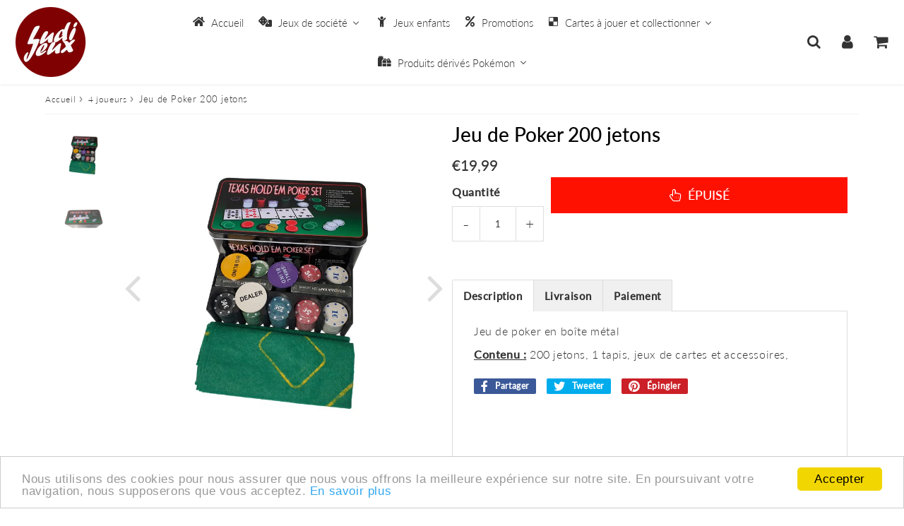

--- FILE ---
content_type: text/html; charset=utf-8
request_url: https://www.ludijeux.fr/products/jeu-de-poker-200-jetons
body_size: 36400
content:
<!doctype html>
<html class="no-touch no-js" lang="fr">
<head><script src='//www.ludijeux.fr/cdn/shop/t/10/assets/sealapps_email_config.js?v=136218383419054340931699372075' defer='defer' ></script> 
                    <script src='//www.ludijeux.fr/cdn/shop/t/10/assets/product_restore_email.js?v=6946751444212743541699372076' defer='defer' ></script> 
                    <script id='em_product_variants' type='application/json'>
                        [{"id":42435397419171,"title":"Default Title","option1":"Default Title","option2":null,"option3":null,"sku":"611559","requires_shipping":true,"taxable":true,"featured_image":null,"available":false,"name":"Jeu de Poker 200 jetons","public_title":null,"options":["Default Title"],"price":1999,"weight":0,"compare_at_price":null,"inventory_management":"shopify","barcode":"","requires_selling_plan":false,"selling_plan_allocations":[]}]
                    </script>
                    <script id='em_product_selected_or_first_available_variant' type='application/json'>
                        {"id":42435397419171,"title":"Default Title","option1":"Default Title","option2":null,"option3":null,"sku":"611559","requires_shipping":true,"taxable":true,"featured_image":null,"available":false,"name":"Jeu de Poker 200 jetons","public_title":null,"options":["Default Title"],"price":1999,"weight":0,"compare_at_price":null,"inventory_management":"shopify","barcode":"","requires_selling_plan":false,"selling_plan_allocations":[]}
                    </script><meta charset="utf-8">
  <meta http-equiv="X-UA-Compatible" content="IE=edge,chrome=1">
  <meta name="viewport" content="width=device-width, initial-scale=1.0, shrink-to-fit=no" />
  <meta name="theme-color" content="#ffffff"><link rel="shortcut icon" href="//www.ludijeux.fr/cdn/shop/files/index_a4eb7e1f-d4b1-4995-a620-0d8676c29baf_32x32.jpg?v=1662456251" type="image/png" />
  <link rel="apple-touch-icon" href="//www.ludijeux.fr/cdn/shop/files/index_a4eb7e1f-d4b1-4995-a620-0d8676c29baf_128x128.jpg?v=1662456251"><title>
    Acheter - Jeu de Poker 200 jetons - Jeu de société &ndash; ludijeux
  </title>       
  <meta name="description" content="Jeu de poker en boîte métal Contenu : 200 jetons, 1 tapis, jeux de cartes et accessoires,">
<meta property="og:site_name" content="ludijeux">
<meta property="og:url" content="https://www.ludijeux.fr/products/jeu-de-poker-200-jetons">
<meta property="og:title" content="Jeu de Poker 200 jetons">
<meta property="og:type" content="product">


<meta property="og:description" content="Jeu de poker en boîte métal Contenu : 200 jetons, 1 tapis, jeux de cartes et accessoires,">

<meta property="og:price:amount" content="19,99">
  <meta property="og:price:currency" content="EUR"><meta property="og:image" content="http://www.ludijeux.fr/cdn/shop/products/jeu-de-poker-200-jetons_1024x1024.jpg?v=1652097025"><meta property="og:image" content="http://www.ludijeux.fr/cdn/shop/products/jeu-de-poker-200-jetons2_1024x1024.jpg?v=1652097025">
<meta property="og:image:secure_url" content="https://www.ludijeux.fr/cdn/shop/products/jeu-de-poker-200-jetons_1024x1024.jpg?v=1652097025"><meta property="og:image:secure_url" content="https://www.ludijeux.fr/cdn/shop/products/jeu-de-poker-200-jetons2_1024x1024.jpg?v=1652097025">


  <meta name="twitter:site" content="@LudiJeux_79">


  <meta name="twitter:card" content="summary_large_image">
  <meta name="twitter:image" content="https://www.ludijeux.fr/cdn/shop/products/jeu-de-poker-200-jetons_1024x1024.jpg?v=1652097025">
  <meta name="twitter:image:width" content="480">
  <meta name="twitter:image:height" content="480">

<meta name="twitter:title" content="Jeu de Poker 200 jetons">


<meta property="twitter:description" content="Jeu de poker en boîte métal Contenu : 200 jetons, 1 tapis, jeux de cartes et accessoires,">


<link rel="canonical" href="https://www.ludijeux.fr/products/jeu-de-poker-200-jetons">


<script>window.performance && window.performance.mark && window.performance.mark('shopify.content_for_header.start');</script><meta name="google-site-verification" content="4jpqQhJBkbuiFyT_zVFYhBgk-e5NuPNITrBcXMt5R7c">
<meta id="shopify-digital-wallet" name="shopify-digital-wallet" content="/61228089507/digital_wallets/dialog">
<meta name="shopify-checkout-api-token" content="f181634098910a1979ad338901a738bb">
<meta id="in-context-paypal-metadata" data-shop-id="61228089507" data-venmo-supported="false" data-environment="production" data-locale="fr_FR" data-paypal-v4="true" data-currency="EUR">
<link rel="alternate" type="application/json+oembed" href="https://www.ludijeux.fr/products/jeu-de-poker-200-jetons.oembed">
<script async="async" src="/checkouts/internal/preloads.js?locale=fr-FR"></script>
<script id="shopify-features" type="application/json">{"accessToken":"f181634098910a1979ad338901a738bb","betas":["rich-media-storefront-analytics"],"domain":"www.ludijeux.fr","predictiveSearch":true,"shopId":61228089507,"locale":"fr"}</script>
<script>var Shopify = Shopify || {};
Shopify.shop = "ludijeux.myshopify.com";
Shopify.locale = "fr";
Shopify.currency = {"active":"EUR","rate":"1.0"};
Shopify.country = "FR";
Shopify.theme = {"name":"Copie de Speedfly-4-0-7-uvneu4","id":155058372957,"schema_name":"Speedfly Theme","schema_version":"4.0","theme_store_id":null,"role":"main"};
Shopify.theme.handle = "null";
Shopify.theme.style = {"id":null,"handle":null};
Shopify.cdnHost = "www.ludijeux.fr/cdn";
Shopify.routes = Shopify.routes || {};
Shopify.routes.root = "/";</script>
<script type="module">!function(o){(o.Shopify=o.Shopify||{}).modules=!0}(window);</script>
<script>!function(o){function n(){var o=[];function n(){o.push(Array.prototype.slice.apply(arguments))}return n.q=o,n}var t=o.Shopify=o.Shopify||{};t.loadFeatures=n(),t.autoloadFeatures=n()}(window);</script>
<script id="shop-js-analytics" type="application/json">{"pageType":"product"}</script>
<script defer="defer" async type="module" src="//www.ludijeux.fr/cdn/shopifycloud/shop-js/modules/v2/client.init-shop-cart-sync_DyYWCJny.fr.esm.js"></script>
<script defer="defer" async type="module" src="//www.ludijeux.fr/cdn/shopifycloud/shop-js/modules/v2/chunk.common_BDBm0ZZC.esm.js"></script>
<script type="module">
  await import("//www.ludijeux.fr/cdn/shopifycloud/shop-js/modules/v2/client.init-shop-cart-sync_DyYWCJny.fr.esm.js");
await import("//www.ludijeux.fr/cdn/shopifycloud/shop-js/modules/v2/chunk.common_BDBm0ZZC.esm.js");

  window.Shopify.SignInWithShop?.initShopCartSync?.({"fedCMEnabled":true,"windoidEnabled":true});

</script>
<script>(function() {
  var isLoaded = false;
  function asyncLoad() {
    if (isLoaded) return;
    isLoaded = true;
    var urls = ["https:\/\/cdn.shopify.com\/s\/files\/1\/0612\/2808\/9507\/t\/2\/assets\/globo.filter.init.js?shop=ludijeux.myshopify.com","https:\/\/cdn.hextom.com\/js\/freeshippingbar.js?shop=ludijeux.myshopify.com"];
    for (var i = 0; i < urls.length; i++) {
      var s = document.createElement('script');
      s.type = 'text/javascript';
      s.async = true;
      s.src = urls[i];
      var x = document.getElementsByTagName('script')[0];
      x.parentNode.insertBefore(s, x);
    }
  };
  if(window.attachEvent) {
    window.attachEvent('onload', asyncLoad);
  } else {
    window.addEventListener('load', asyncLoad, false);
  }
})();</script>
<script id="__st">var __st={"a":61228089507,"offset":3600,"reqid":"fcd608da-d0d3-4bc1-873c-b75a9e334add-1768882966","pageurl":"www.ludijeux.fr\/products\/jeu-de-poker-200-jetons","u":"cda491c91b34","p":"product","rtyp":"product","rid":7594279239843};</script>
<script>window.ShopifyPaypalV4VisibilityTracking = true;</script>
<script id="form-persister">!function(){'use strict';const t='contact',e='new_comment',n=[[t,t],['blogs',e],['comments',e],[t,'customer']],o='password',r='form_key',c=['recaptcha-v3-token','g-recaptcha-response','h-captcha-response',o],s=()=>{try{return window.sessionStorage}catch{return}},i='__shopify_v',u=t=>t.elements[r],a=function(){const t=[...n].map((([t,e])=>`form[action*='/${t}']:not([data-nocaptcha='true']) input[name='form_type'][value='${e}']`)).join(',');var e;return e=t,()=>e?[...document.querySelectorAll(e)].map((t=>t.form)):[]}();function m(t){const e=u(t);a().includes(t)&&(!e||!e.value)&&function(t){try{if(!s())return;!function(t){const e=s();if(!e)return;const n=u(t);if(!n)return;const o=n.value;o&&e.removeItem(o)}(t);const e=Array.from(Array(32),(()=>Math.random().toString(36)[2])).join('');!function(t,e){u(t)||t.append(Object.assign(document.createElement('input'),{type:'hidden',name:r})),t.elements[r].value=e}(t,e),function(t,e){const n=s();if(!n)return;const r=[...t.querySelectorAll(`input[type='${o}']`)].map((({name:t})=>t)),u=[...c,...r],a={};for(const[o,c]of new FormData(t).entries())u.includes(o)||(a[o]=c);n.setItem(e,JSON.stringify({[i]:1,action:t.action,data:a}))}(t,e)}catch(e){console.error('failed to persist form',e)}}(t)}const f=t=>{if('true'===t.dataset.persistBound)return;const e=function(t,e){const n=function(t){return'function'==typeof t.submit?t.submit:HTMLFormElement.prototype.submit}(t).bind(t);return function(){let t;return()=>{t||(t=!0,(()=>{try{e(),n()}catch(t){(t=>{console.error('form submit failed',t)})(t)}})(),setTimeout((()=>t=!1),250))}}()}(t,(()=>{m(t)}));!function(t,e){if('function'==typeof t.submit&&'function'==typeof e)try{t.submit=e}catch{}}(t,e),t.addEventListener('submit',(t=>{t.preventDefault(),e()})),t.dataset.persistBound='true'};!function(){function t(t){const e=(t=>{const e=t.target;return e instanceof HTMLFormElement?e:e&&e.form})(t);e&&m(e)}document.addEventListener('submit',t),document.addEventListener('DOMContentLoaded',(()=>{const e=a();for(const t of e)f(t);var n;n=document.body,new window.MutationObserver((t=>{for(const e of t)if('childList'===e.type&&e.addedNodes.length)for(const t of e.addedNodes)1===t.nodeType&&'FORM'===t.tagName&&a().includes(t)&&f(t)})).observe(n,{childList:!0,subtree:!0,attributes:!1}),document.removeEventListener('submit',t)}))}()}();</script>
<script integrity="sha256-4kQ18oKyAcykRKYeNunJcIwy7WH5gtpwJnB7kiuLZ1E=" data-source-attribution="shopify.loadfeatures" defer="defer" src="//www.ludijeux.fr/cdn/shopifycloud/storefront/assets/storefront/load_feature-a0a9edcb.js" crossorigin="anonymous"></script>
<script data-source-attribution="shopify.dynamic_checkout.dynamic.init">var Shopify=Shopify||{};Shopify.PaymentButton=Shopify.PaymentButton||{isStorefrontPortableWallets:!0,init:function(){window.Shopify.PaymentButton.init=function(){};var t=document.createElement("script");t.src="https://www.ludijeux.fr/cdn/shopifycloud/portable-wallets/latest/portable-wallets.fr.js",t.type="module",document.head.appendChild(t)}};
</script>
<script data-source-attribution="shopify.dynamic_checkout.buyer_consent">
  function portableWalletsHideBuyerConsent(e){var t=document.getElementById("shopify-buyer-consent"),n=document.getElementById("shopify-subscription-policy-button");t&&n&&(t.classList.add("hidden"),t.setAttribute("aria-hidden","true"),n.removeEventListener("click",e))}function portableWalletsShowBuyerConsent(e){var t=document.getElementById("shopify-buyer-consent"),n=document.getElementById("shopify-subscription-policy-button");t&&n&&(t.classList.remove("hidden"),t.removeAttribute("aria-hidden"),n.addEventListener("click",e))}window.Shopify?.PaymentButton&&(window.Shopify.PaymentButton.hideBuyerConsent=portableWalletsHideBuyerConsent,window.Shopify.PaymentButton.showBuyerConsent=portableWalletsShowBuyerConsent);
</script>
<script data-source-attribution="shopify.dynamic_checkout.cart.bootstrap">document.addEventListener("DOMContentLoaded",(function(){function t(){return document.querySelector("shopify-accelerated-checkout-cart, shopify-accelerated-checkout")}if(t())Shopify.PaymentButton.init();else{new MutationObserver((function(e,n){t()&&(Shopify.PaymentButton.init(),n.disconnect())})).observe(document.body,{childList:!0,subtree:!0})}}));
</script>
<link id="shopify-accelerated-checkout-styles" rel="stylesheet" media="screen" href="https://www.ludijeux.fr/cdn/shopifycloud/portable-wallets/latest/accelerated-checkout-backwards-compat.css" crossorigin="anonymous">
<style id="shopify-accelerated-checkout-cart">
        #shopify-buyer-consent {
  margin-top: 1em;
  display: inline-block;
  width: 100%;
}

#shopify-buyer-consent.hidden {
  display: none;
}

#shopify-subscription-policy-button {
  background: none;
  border: none;
  padding: 0;
  text-decoration: underline;
  font-size: inherit;
  cursor: pointer;
}

#shopify-subscription-policy-button::before {
  box-shadow: none;
}

      </style>

<script>window.performance && window.performance.mark && window.performance.mark('shopify.content_for_header.end');</script> 

  <!-- CSS - JS ================================================== -->     
  <link rel="preconnect" href="https://cdn.shopify.com" as="style" crossorigin>
  <link rel="preconnect" href="https://fonts.shopifycdn.com" crossorigin>  
  <link rel="preconnect" href="https://v.shopify.com" /> 
  <link rel="preconnect" href="https://cdn.shopifycloud.com" /> 
  <link rel="preconnect" href="https://monorail-edge.shopifysvc.com">  
  <link rel="preconnect" href="https://cdnjs.cloudflare.com">   

  <style data-shopify>







@font-face {
  font-family: Lato;
  font-weight: 400;
  font-style: normal;
  font-display: swap;
  src: url("//www.ludijeux.fr/cdn/fonts/lato/lato_n4.c3b93d431f0091c8be23185e15c9d1fee1e971c5.woff2") format("woff2"),
       url("//www.ludijeux.fr/cdn/fonts/lato/lato_n4.d5c00c781efb195594fd2fd4ad04f7882949e327.woff") format("woff");
}

@font-face {
  font-family: Lato;
  font-weight: 400;
  font-style: normal;
  font-display: swap;
  src: url("//www.ludijeux.fr/cdn/fonts/lato/lato_n4.c3b93d431f0091c8be23185e15c9d1fee1e971c5.woff2") format("woff2"),
       url("//www.ludijeux.fr/cdn/fonts/lato/lato_n4.d5c00c781efb195594fd2fd4ad04f7882949e327.woff") format("woff");
}

@font-face {
  font-family: Lato;
  font-weight: 500;
  font-style: normal;
  font-display: swap;
  src: url("//www.ludijeux.fr/cdn/fonts/lato/lato_n5.b2fec044fbe05725e71d90882e5f3b21dae2efbd.woff2") format("woff2"),
       url("//www.ludijeux.fr/cdn/fonts/lato/lato_n5.f25a9a5c73ff9372e69074488f99e8ac702b5447.woff") format("woff");
}

@font-face {
  font-family: Lato;
  font-weight: 400;
  font-style: normal;
  font-display: swap;
  src: url("//www.ludijeux.fr/cdn/fonts/lato/lato_n4.c3b93d431f0091c8be23185e15c9d1fee1e971c5.woff2") format("woff2"),
       url("//www.ludijeux.fr/cdn/fonts/lato/lato_n4.d5c00c781efb195594fd2fd4ad04f7882949e327.woff") format("woff");
}

@font-face {
  font-family: Lato;
  font-weight: 300;
  font-style: normal;
  font-display: swap;
  src: url("//www.ludijeux.fr/cdn/fonts/lato/lato_n3.a7080ececf6191f1dd5b0cb021691ca9b855c876.woff2") format("woff2"),
       url("//www.ludijeux.fr/cdn/fonts/lato/lato_n3.61e34b2ff7341f66543eb08e8c47eef9e1cde558.woff") format("woff");
}


:root {

  /* Width variables */
  --page-width: 1200px;
  --section-spaced: 3rem; 
  --gutter: 2.4rem;
  --gutter-half: calc(var(--gutter) / 2);
  --gutter-quarter: calc(var(--gutter) / 4);

  /* FONT */

  /* Titles Font */
  --headerFontStack: Lato;
  --headerFontWeight: 500;

  /* Body Font */
  --bodyFontStack: Lato;
  --baseFontSize: 1.6rem;
  --baseFontSizeMobile: 1.5rem;

  /* Navigation and Button Font */
  --accentFontStack: Lato;
  --accentFontWeight: 300;

  /* FONT SIZES */

  --h1FontSize: 3.1rem;
  --h2FontSize: 2.8rem;
  --h3FontSize: 2.4rem;
  --h4FontSize: 2.1rem;
  --h5FontSize: 1.9rem;

  --h1FontSizeSm: 2.2rem;
  --h2FontSizeSm: 2rem;
  --h3FontSizeSm: 1.8rem;
  --h4FontSizeSm: 1.7rem;
  --h5FontSizeSm: 1.6rem;

  --btnAtcFontSize: 1.8rem;
  --btnFontSize: 1.0rem;
  --btnPadding: 1.6rem;
  --btnAtcPadding: 1.6rem;
  
  --btnFontWeight: 500;
  
  --navFontSize: 1.5rem;

  --priceFontSize: 2.1rem;
  --priceFontSizeSmall: 1.6rem;
  
  /* COLORS */

  /* General colors */
  --colorBody: #ffffff;
  --colorTextBody: #333333;
  --colorTextTitle: #333333; 

  --colorSectionTitles: #000000;
  --colorSectionTitlesBg: ;
  --colorError: #ff1100;
  --colorPrice: #333;
  --colorPrice2: #333;
  
  --colorPriceBg: #044bca;
  --colorPriceText: #fff; 

  /* Button colors */
  
  --colorBtnPrimaryBg: #e4e6eb;
  --colorBtnPrimaryText: #222;
  --sizeBtnPrimaryBorder: 0px; 
  --colorBtnPrimaryBorder: #333;
  --colorBtnPrimaryBgHover: #222;
  --colorBtnPrimaryTextHover: #ffffff;
  --colorBtnPrimaryBorderHover: #333;

  --colorBtnSecondaryBg: #dcdcdc;
  --colorBtnSecondaryText: #666;  
  --sizeBtnSecondaryBorder: 0px;
  --colorBtnSecondaryBorder: #333;
  --colorBtnSecondaryBgHover: #dcdcdc;
  --colorBtnSecondaryTextHover: #555;  
  --colorBtnSecondaryBorderHover: #333;

  --colorBtnThirdBg: ;
  --colorBtnThirdText: #333;  
  --sizeBtnThirdBorder: 1px;
  --colorBtnThirdBorder: #333;

  --colorBtnThirdBgHover: #333;
  --colorBtnThirdTextHover: #FFF;  
  --colorBtnThirdBorderHover: #333;

  --colorBtnAtcText: #fff;
  --colorBtnAtcBg: #FB8B15;
  --sizeBtnAtcBorder: 0px; 
  --colorBtnAtcBorder: #333;
  --colorBtnBuyNowText: #242424;
  --colorBtnBuyNowBg: #eeb933;

  /* link colors */
  --colorLink: ;

 /* Site Header */
  --headerBackground: #fff;
  --headerText: #333;
  --headerButtonAndSearch: ;
  --headerSearchColor: #333333;
  --headerSearchBgColor: rgba(0,0,0,0);
  --headerActionCartColor: #333333;
  --headerActionCartBgColor: rgba(0,0,0,0);
  --headerAccountColor: #333333;
  --headerAccountBgColor: rgba(0,0,0,0);
  --headerCartCount: #ff1100;  
  --topheaderTextColor:#fff;
  --topheaderBgColor:#fb8b15;
  --sectionCollectionColorText:#fff;
  --sectionCollectionColorBg:rgba(51, 51, 51, 0.8);

  --sectionHeaderColorIcon1: ;
  --sectionHeaderColorIcon2: ;

  --searchAutoCompleteBg: #fff;
  --searchAutoCompleteBorder: #ddd;
  --searchAutoCompleteColor: #333;

  /* Product */

  --navProductsText: #333333;
  --tabColor: #333;
  --tabBgColor: #F0F0F0;
  --tabBorderColor: #ddd;
  
  --variantLabel: #333;
  --swatchBtnColor: #333;
  --swatchBtnBgColor: #fff;
  --swatchBtnBorderColor: #eee;
  --swatchBtnColorHover: #333;
  --swatchBtnBgColorHover: #fff;
  --swatchBtnBorderColorHover: #333;
  --swatchBtnBorderWidth: 40;  
  --variant-box-shadow: 0 0 0px ;

  /* Cart */
  --headerCartColor: #333;
  --headerCartBg: #fff;
  --headerCartBorder: #EEE;

  /* Nav background */
  --colorNav: #ffffff;
  --colorNavText: #333;
  --colorNavTextHover: #333333;
  --colorNavTextHover2: #555;
  --colorNav2: #fff;
  --colorNav2Text: #333;
  --colorMegamenu: #fff;

  /* Mobile Nav Bar */
  --mobileNavBarHeight: 50px;

  /* Product */
  --productStockBg: #ffe8e8;
  --productStockBgActive: #ca0000;
  --productQtyColor: #333333;
  --productQtyBgColor: ;
  --colorBorder: #dedede;

  /* Slider */
  --slider_title_color: #fff;
  --slider_bgtitle_color: ;
  --slider_text_color: #FFFFFF;
  --slider_bgtext_color: ;
  --slider_btn_title_color: #fff;
  --slider_btn_bgtitle_color: ;
  --slider_btn_text_hover_title_color: #333;
  --slider_btn_bg_hover_title_color: #FFF;
  --slider_btn_border_color: #FFF;
  --slider_btn_border_hover_color: #FFF;
  --slider_angle: #ddd;
  --slider_btn_scroll_color: #2e3438;
  --slider_btn_scroll_bg_color: rgba(255, 255, 255, 0.7);
  --slider_dots_color: #fff;
  --slider_dots_color_hover: #e0932f;

  /* Testimonial */
  --color-testimonial: #000000;
  --color-testimonial-star: #333333;
  --color-testimonial-arrow-bg: ;
  --color-testimonial-arrow: #333333;

  /* FAQ */
  --colorFaqPanelTitle: #333;
  --colorFaqPanelTitleBg: ;
  --colorFaqPanelText: #333;
  --colorFaqPanelTextBg: ;
  --colorFaqPanelBorder: #DEDEDE;


  /* Eu cookies banner */
  --cookiesBannerColor: #333;
  --cookiesBannerBgColor: #f0f0f0;
  --cookiesBannerLinkColor: #0060ff;
  --cookiesBannerBtnColor: #fff;
  --cookiesBannerBtnBgColor: #333;

  /* newsletter */

  --color-newsletter-form-field: #333333;
  --color-newsletter-form-field-bg: #DEDEDE;
  --color-newsletter-form-btn: #FFFFFF;
  --color-newsletter-form-btn-bg: #333333;

  /* newsletter popup */
  --newsletterPopupColor: #333;
  --newsletterPopupBgColor: #fff;
  --newsletterPopupClose: #fff;
  --newsletterPopupBgClose: #911b1b;

  /* sticky bar */
  --stickybarColor: #333;
  --stickybarBgColor: #fff;
  --stickybarPositionTop: auto;
  --stickybarPositionBottom: 0;

  /* bundles */
  --bundleColor: #333;
  --bundleBgColor: #f0f0f0;
  --bundleStarColor: #ecb122;

  /* special offer */
  --specialOfferColor: #333;
  --specialOfferBgColor: #FFFFFF;
  --specialOfferColorActive: #333;
  --specialOfferBgColorActive: #fdd8b0;
  --specialOfferPrice: #f50a0a;
  --specialOfferBorderColor: #F0F0F0;
  --specialOfferChecked: #333;

  /* Site Footer */
  --colorFooterBg: #333333;
  --colorFooterTitle: #dddddd;
  --colorFooterText: #dddddd;
  --colorSvg:#000;
  --colorFooterBgBtn: #777;
  --colorFooterBgBtnText: #eee;
  --colorFooterBgInput: #333;
  --colorFooterBgInputText: #eee;
  --colorBackToTop1: #fff;
  --colorBackToTop2: rgba(251, 139, 21, 0.9);
  --colorFooterSocialLinks: #bbbbbb;


  /* Size chart */
  --sizeChartColor: #333;
  --sizeChartBg: #FFF;
  --sizeChartTitleColor: #fff;
  --sizeChartTitleBg: #333;

  /* Helper colors */
  --disabledGrey: #f6f6f6;
  --disabledBorder: var(--disabledGrey);
  --errorRed: #dc0000;
  --errorRedBg: var(--errorRed);
  --successGreen: #0a942a;

  /* Radius */
  --radius: 2px;
  --btnBorderRadius:0px;

 /* Share buttons  */
  --shareButtonHeight: 22px;
  --shareButtonCleanHeight: 30px;
  --shareBorderColor: #ececec;

 /* Collections */
  --filterIconWidth: 12px;
  --innerFilterIconWidth: 6px;

  /* Placeholder colors */
  --color-blankstate: rgba(var(--colorTextBody), 0.35);
  --color-blankstate-border: rgba(var(--colorTextBody), 0.2);
  --color-blankstate-background: rgba(var(--colorTextBody), 0.1);
  --color-text-body-opacity1: rgba(51, 51, 51, 0.05);
  --color-text-body-opacity2: rgba(51, 51, 51, 0.1);
  --color-text-body-opacity3: rgba(51, 51, 51, 0.2);
  --color-text-body-opacity4: rgba(51, 51, 51, 0.3);

  /*  SPACINGS */

  /* Letter Spacing */
  --titleLetterSpacing: 0px;
  --navLetterSpacing: 0px;
  --btnLetterSpacing: 0px;  
  
}    

.color-scheme-1, .shopify-section .color-scheme-1 > div {
  background: #F0F0F0;
  color: #333333;
   --colorSectionTitles: #333333; 
}

.color-scheme-2, .shopify-section .color-scheme-2 > div {
  background: #4c96c1;
  color: #FFFFFF;
  --colorSectionTitles: #FFFFFF; 
}

.color-scheme-3, .shopify-section .color-scheme-3 > div  {
  background: #e0932f;
  color: #FFFFFF;
  --colorSectionTitles: #FFFFFF; 
}


.color-scheme-inverse, .shopify-section .color-scheme-inverse > div {
  color: #F0F0F0;
  background: #333333;
}
.color-scheme-inverse * {
  --colorSectionTitles: #F0F0F0; 
}
.color-scheme-1 .btn-inherit, .shopify-section .color-scheme-1 .btn-inherit { 
  --colorBtnPrimaryBorder: #333333;
}
.color-scheme-2 .btn-inherit, .shopify-section .color-scheme-2 .btn-inherit { 
  --colorBtnPrimaryBorder: #FFFFFF;
}
.color-scheme-3 .btn-inherit, .shopify-section .color-scheme-3 .btn-inherit { 
  --colorBtnPrimaryBorder: #FFFFFF;
}
.color-scheme-3 .btn-inherit, .shopify-section .color-scheme-4 .btn-inherit { 
  --colorBtnThirdBorder: ;
}
.color-scheme-inverse .btn-inherit, .shopify-section .color-scheme-inverse .btn-inherit {
  --colorBtnPrimaryBg: #222;
  --colorBtnPrimaryText: #e4e6eb;
  --colorBtnPrimaryBorder: #222;
}

/*.shopify-section .color-scheme-1:not(.image-with-text-section), .shopify-section .color-scheme-2:not(.image-with-text-section), 
.shopify-section .color-scheme-3:not(.image-with-text-section), .shopify-section .color-scheme-inverse:not(.image-with-text-section) {
  padding:var(--section-spaced) 0;
}
*/

.shopify-section .color-scheme:not(.color-scheme-none) .color-scheme-inner {  
   padding:var(--gutter);
}
.shopify-section .color-scheme-1 .color-scheme-inner {
   background: rgba(51, 51, 51, 0.05);  
}
.shopify-section .color-scheme-2 .color-scheme-inner {
   background: rgba(255, 255, 255, 0.05);  
}
.shopify-section .color-scheme-3 .color-scheme-inner {
   background: rgba(255, 255, 255, 0.05);  
}
.shopify-section .color-scheme-inverse .color-scheme-inner {
   background: rgba(240, 240, 240, 0.05);  
}




</style>
 
  <link href="//www.ludijeux.fr/cdn/shop/t/10/assets/font-awesome.min.css?v=13175791343698546941699371693" rel="stylesheet" type="text/css" media="all" />

  <style>
    .slideshow .slide:not(:first-child), .slick-slider .slick-slide:not(:first-child) { display: none; }
    .slideshow.slick-initialized .slide, .slick-slider.slick-initialized .slick-slide { display: block; }    
  </style>

  <link href="//www.ludijeux.fr/cdn/shop/t/10/assets/theme.css?v=94535758193715720411699371693" rel="stylesheet" type="text/css" media="all" />    

  <script src="//www.ludijeux.fr/cdn/shop/t/10/assets/vendor.js?v=45657245614652582571699371559" defer></script> 
  <script src="//www.ludijeux.fr/cdn/shop/t/10/assets/jquery-3.6.0.min.js?v=115860211936397945481699371559"></script> 
  <script src="//www.ludijeux.fr/cdn/shop/t/10/assets/theme.js?v=73320962549627489211699371559" defer></script>  
  
  

     
  
  <!-- Code script ================================================== -->
       
     

<!-- BEGIN app block: shopify://apps/buddha-mega-menu-navigation/blocks/megamenu/dbb4ce56-bf86-4830-9b3d-16efbef51c6f -->
<script>
        var productImageAndPrice = [],
            collectionImages = [],
            articleImages = [],
            mmLivIcons = false,
            mmFlipClock = false,
            mmFixesUseJquery = false,
            mmNumMMI = 6,
            mmSchemaTranslation = {},
            mmMenuStrings =  {"menuStrings":{"default":{"Accueil":"Accueil","Jeux de société":"Jeux de société","Jeux solo":"Jeux solo","Jeux à partir de 2 Joueurs":"Jeux à partir de 2 Joueurs","Jeux experts":"Jeux experts","Jeux coopératifs":"Jeux coopératifs","Jeux d'ambiance":"Jeux d'ambiance","Jeux en famille":"Jeux en famille","Jeux d'enquêtes / escape game":"Jeux d'enquêtes / escape game","Casse-têtes":"Casse-têtes","Jeux classiques":"Jeux classiques","Jeux en bois":"Jeux en bois","Jeux primés":"Jeux primés","Flip":"Flip","L'as d'or":"L'as d'or","Le Spiel des Jahres":"Le Spiel des Jahres","Jeux enfants":"Jeux enfants","Promotions":"Promotions","Cartes à jouer et collectionner":"Cartes à jouer et collectionner","Altered":"Altered","DBZ":"DBZ","Boosters":"Boosters","Coffrets":"Coffrets","Accessoires":"Accessoires","Lorcana":"Lorcana","Magic":"Magic","Bundle":"Bundle","Decks":"Decks","Naruto":"Naruto","One Pièce":"One Pièce","Pokémon FR":"Pokémon FR","Cartes Pokémon gradées":"Cartes Pokémon gradées","Elite Trainer Box":"Elite Trainer Box","Pokébox":"Pokébox","Mini Tin Box":"Mini Tin Box","Sleeves":"Sleeves","Portefolio":"Portefolio","Tapis":"Tapis","Deck Box":"Deck Box","Protections PVC":"Protections PVC","Pokémon JAP":"Pokémon JAP","Riftbound":"Riftbound","Star Wars ":"Star Wars ","Yu-Gi-Oh!":"Yu-Gi-Oh!","Tin Box":"Tin Box","Protections ":"Protections ","Produits dérivés Pokémon":"Produits dérivés Pokémon","Cadres":"Cadres","Casquettes":"Casquettes","Collectors":"Collectors","Coussins":"Coussins","Figurines":"Figurines","Bandai":"Bandai","Funko Pop":"Funko Pop","Funism":"Funism","Poképla":"Poképla","Moncolle":"Moncolle","Scale World":"Scale World","Re-ment":"Re-ment","Mugs ":"Mugs ","Peluches":"Peluches","Sacs":"Sacs","Verres":"Verres"}},"additional":{"default":{}}} ,
            mmShopLocale = "fr",
            mmShopLocaleCollectionsRoute = "/collections",
            mmSchemaDesignJSON = [{"action":"menu-select","value":"mm-automatic"},{"action":"design","setting":"font_family","value":"Default"},{"action":"design","setting":"font_size","value":"13px"},{"action":"design","setting":"text_color","value":"#222222"},{"action":"design","setting":"link_hover_color","value":"#0da19a"},{"action":"design","setting":"link_color","value":"#4e4e4e"},{"action":"design","setting":"background_hover_color","value":"#f9f9f9"},{"action":"design","setting":"background_color","value":"#ffffff"},{"action":"design","setting":"price_color","value":"#0da19a"},{"action":"design","setting":"contact_right_btn_text_color","value":"#ffffff"},{"action":"design","setting":"contact_right_btn_bg_color","value":"#3A3A3A"},{"action":"design","setting":"contact_left_bg_color","value":"#3A3A3A"},{"action":"design","setting":"contact_left_alt_color","value":"#CCCCCC"},{"action":"design","setting":"contact_left_text_color","value":"#f1f1f0"},{"action":"design","setting":"addtocart_enable","value":"true"},{"action":"design","setting":"addtocart_text_color","value":"#333333"},{"action":"design","setting":"addtocart_background_color","value":"#ffffff"},{"action":"design","setting":"addtocart_text_hover_color","value":"#ffffff"},{"action":"design","setting":"addtocart_background_hover_color","value":"#0da19a"},{"action":"design","setting":"countdown_color","value":"#ffffff"},{"action":"design","setting":"countdown_background_color","value":"#333333"},{"action":"design","setting":"vertical_font_family","value":"Default"},{"action":"design","setting":"vertical_font_size","value":"13px"},{"action":"design","setting":"vertical_text_color","value":"#ffffff"},{"action":"design","setting":"vertical_link_color","value":"#ffffff"},{"action":"design","setting":"vertical_link_hover_color","value":"#ffffff"},{"action":"design","setting":"vertical_price_color","value":"#ffffff"},{"action":"design","setting":"vertical_contact_right_btn_text_color","value":"#ffffff"},{"action":"design","setting":"vertical_addtocart_enable","value":"true"},{"action":"design","setting":"vertical_addtocart_text_color","value":"#ffffff"},{"action":"design","setting":"vertical_countdown_color","value":"#ffffff"},{"action":"design","setting":"vertical_countdown_background_color","value":"#333333"},{"action":"design","setting":"vertical_background_color","value":"#017b86"},{"action":"design","setting":"vertical_addtocart_background_color","value":"#333333"},{"action":"design","setting":"vertical_contact_right_btn_bg_color","value":"#333333"},{"action":"design","setting":"vertical_contact_left_alt_color","value":"#333333"}],
            mmDomChangeSkipUl = "",
            buddhaMegaMenuShop = "ludijeux.myshopify.com",
            mmWireframeCompression = "0",
            mmExtensionAssetUrl = "https://cdn.shopify.com/extensions/019abe06-4a3f-7763-88da-170e1b54169b/mega-menu-151/assets/";var bestSellersHTML = '';var newestProductsHTML = '';/* get link lists api */
        var linkLists={"main-menu" : {"title":"Menu principal", "items":["/","#","#","#","#","#","#","#",]},"footer" : {"title":"Nos services", "items":["/pages/expedition-et-livraison","/pages/conditions-generales-de-vente","/pages/mentions-legales","/pages/politique-de-confidentialite","/pages/qui-sommes-nous","/policies/terms-of-service","/policies/refund-policy",]},"soci-t" : {"title":"Menu pied de page", "items":["/pages/qui-sommes-nous","/pages/conditions-generales-de-vente","/pages/mentions-legales",]},"customer-account-main-menu" : {"title":"Menu principal du compte client", "items":["/","https://account.ludijeux.fr/orders?locale=fr&amp;region_country=FR",]},};/*ENDPARSE*/

        

        /* set product prices *//* get the collection images *//* get the article images *//* customer fixes */
        var mmThemeFixesBeforeInit = function(){ customMenuUls=".header__menu-items,.overflow-menu,nav,ul"; /* generic mobile menu toggle translate effect */ document.addEventListener("toggleSubmenu", function (e) { var pc = document.querySelector("#PageContainer"); var mm = document.querySelector("#MobileNav"); if (pc && mm && typeof e.mmMobileHeight != "undefined"){ var pcStyle = pc.getAttribute("style"); if (pcStyle && pcStyle.indexOf("translate3d") != -1) { pc.style.transform = "translate3d(0px, "+ e.mmMobileHeight +"px, 0px)"; } } }); mmAddStyle(" .header__icons {z-index: 1003;} "); if (document.querySelectorAll(".sf-menu-links,ul.sf-nav").length == 2) { customMenuUls=".sf-menu-links,ul.sf-nav"; mmHorizontalMenus="ul.sf-nav"; mmVerticalMenus=".sf-menu-links"; mmAddStyle("@media screen and (min-width:1280px) { .sf-header__desktop {display: block !important;} }"); } if (document.querySelector(".mobile-menu__content>ul")) { mmDisableVisibleCheck=true; mmVerticalMenus=".mobile-menu__content>ul"; } window.mmLoadFunction = function(){ var num = 15; var intv = setInterval(function(){ var m = document.querySelector("#megamenu_level__1"); if (m && m.matches(".vertical-mega-menu")) reinitMenus("#megamenu_level__1"); if (num--==0) clearInterval(intv); },300); }; if (document.readyState !== "loading") { mmLoadFunction(); } else { document.removeEventListener("DOMContentLoaded", mmLoadFunction); document.addEventListener("DOMContentLoaded", mmLoadFunction); } }; var mmThemeFixesBefore = function(){ window.buddhaFilterLiElements = function(liElements){ var elements = []; for (var i=0; i<liElements.length; i++) { if (liElements[i].querySelector("[href=\"/cart\"],[href=\"/account/login\"]") == null) { elements.push(liElements[i]); } } return elements; }; if (tempMenuObject.u.matches("#mobile_menu, #velaMegamenu .nav, #SiteNav, #siteNav")) { tempMenuObject.liItems = buddhaFilterLiElements(mmNot(tempMenuObject.u.children, ".search_container,.site-nav__item_cart", true)); } else if (tempMenuObject.u.matches(".main_nav .nav .menu")) { var numMenusApplied = 0, numMenusAppliedSticky = 0; mmForEach(document, ".main_nav .nav .menu", function(el){ if (el.closest(".sticky_nav") == null) { if (el.querySelector(".buddha-menu-item")) { numMenusApplied++; } } else { if (el.querySelector(".buddha-menu-item")) { numMenusAppliedSticky++; } } }); if (((tempMenuObject.u.closest(".sticky_nav")) && (numMenusAppliedSticky < 1)) || ((tempMenuObject.u.closest(".sticky_nav")) && (numMenusApplied < 1))) { tempMenuObject.liItems = buddhaFilterLiElements(mmNot(tempMenuObject.u.children, ".search_container,.site-nav__item_cart")); } } else if (tempMenuObject.u.matches("#mobile-menu:not(.mm-menu)") && tempMenuObject.u.querySelector(".hamburger,.shifter-handle") == null) { tempMenuObject.liItems = buddhaFilterLiElements(tempMenuObject.u.children); } else if (tempMenuObject.u.matches("#accessibleNav") && tempMenuObject.u.closest("#topnav2") == null) { tempMenuObject.liItems = buddhaFilterLiElements(mmNot(tempMenuObject.u.children, ".customer-navlink")); } else if (tempMenuObject.u.matches("#megamenu_level__1")) { tempMenuObject.liClasses = "level_1__item"; tempMenuObject.aClasses = "level_1__link"; tempMenuObject.liItems = buddhaFilterLiElements(tempMenuObject.u.children); } else if (tempMenuObject.u.matches(".mobile-nav__items")) { tempMenuObject.liClasses = "mobile-nav__item"; tempMenuObject.aClasses = "mobile-nav__link"; tempMenuObject.liItems = buddhaFilterLiElements(tempMenuObject.u.children); } else if (tempMenuObject.u.matches("#NavDrawer > .mobile-nav") && document.querySelector(".mobile-nav>.buddha-menu-item") == null ) { tempMenuObject.liClasses = "mobile-nav__item"; tempMenuObject.aClasses = "mobile-nav__link"; tempMenuObject.liItems = buddhaFilterLiElements(mmNot(tempMenuObject.u.children, ".mobile-nav__search")); } else if (tempMenuObject.u.matches(".mobile-nav-wrapper > .mobile-nav")) { tempMenuObject.liClasses = "mobile-nav__item border-bottom"; tempMenuObject.aClasses = "mobile-nav__link"; tempMenuObject.liItems = buddhaFilterLiElements(mmNot(tempMenuObject.u.children, ".mobile-nav__search")); } else if (tempMenuObject.u.matches("#nav .mm-panel .mm-listview")) { tempMenuObject.liItems = buddhaFilterLiElements(tempMenuObject.u.children); var firstMmPanel = true; mmForEach(document, "#nav>.mm-panels>.mm-panel", function(el){ if (firstMmPanel) { firstMmPanel = false; el.classList.remove("mm-hidden"); el.classList.remove("mm-subopened"); } else { el.parentElement.removeChild(el); } }); } else if (tempMenuObject.u.matches(".SidebarMenu__Nav--primary")) { tempMenuObject.liClasses = "Collapsible"; tempMenuObject.aClasses = "Collapsible__Button Heading u-h6"; tempMenuObject.liItems = buddhaFilterLiElements(tempMenuObject.u.children); } else if (tempMenuObject.u.matches(".mm_menus_ul")) { tempMenuObject.liClasses = "ets_menu_item"; tempMenuObject.aClasses = "mm-nowrap"; tempMenuObject.liItems = buddhaFilterLiElements(tempMenuObject.u.children); mmAddStyle(" .horizontal-mega-menu > .buddha-menu-item > a {white-space: nowrap;} ", "mmThemeCStyle"); } else if (tempMenuObject.u.matches("#accordion")) { tempMenuObject.liClasses = ""; tempMenuObject.aClasses = ""; tempMenuObject.liItems = tempMenuObject.u.children; } else if (tempMenuObject.u.matches(".mobile-menu__panel:first-child .mobile-menu__nav")) { tempMenuObject.liClasses = "mobile-menu__nav-item"; tempMenuObject.aClasses = "mobile-menu__nav-link"; tempMenuObject.liItems = tempMenuObject.u.children; } else if (tempMenuObject.u.matches("#nt_menu_id")) { tempMenuObject.liClasses = "menu-item type_simple"; tempMenuObject.aClasses = "lh__1 flex al_center pr"; tempMenuObject.liItems = tempMenuObject.u.children; } else if (tempMenuObject.u.matches("#menu_mb_cat")) { tempMenuObject.liClasses = "menu-item type_simple"; tempMenuObject.aClasses = ""; tempMenuObject.liItems = tempMenuObject.u.children; } else if (tempMenuObject.u.matches("#menu_mb_ul")) { tempMenuObject.liClasses = "menu-item only_icon_false"; tempMenuObject.aClasses = ""; tempMenuObject.liItems = mmNot(tempMenuObject.u.children, "#customer_login_link,#customer_register_link,#item_mb_help", true); mmAddStyle(" #menu_mb_ul.vertical-mega-menu li.buddha-menu-item>a {display: flex !important;} #menu_mb_ul.vertical-mega-menu li.buddha-menu-item>a>.mm-title {padding: 0 !important;} ", "mmThemeStyle"); } else if (tempMenuObject.u.matches(".header__inline-menu > .list-menu")) { tempMenuObject.liClasses = ""; tempMenuObject.aClasses = "header__menu-item list-menu__item link focus-inset"; tempMenuObject.liItems = tempMenuObject.u.children; } else if (tempMenuObject.u.matches(".menu-drawer__navigation>.list-menu")) { tempMenuObject.liClasses = ""; tempMenuObject.aClasses = "menu-drawer__menu-item list-menu__item link link--text focus-inset"; tempMenuObject.liItems = tempMenuObject.u.children; } else if (tempMenuObject.u.matches(".header__menu-items")) { tempMenuObject.liClasses = "navbar-item header__item has-mega-menu"; tempMenuObject.aClasses = "navbar-link header__link"; tempMenuObject.liItems = tempMenuObject.u.children; mmAddStyle(" .horizontal-mega-menu .buddha-menu-item>a:after{content: none;} .horizontal-mega-menu>li>a{padding-right:10px !important;} .horizontal-mega-menu>li:not(.buddha-menu-item) {display: none !important;} ", "mmThemeStyle"); } else if (tempMenuObject.u.matches(".header__navigation")) { tempMenuObject.liClasses = "header__nav-item"; tempMenuObject.aClasses = ""; tempMenuObject.liItems = tempMenuObject.u.children; } else if (tempMenuObject.u.matches(".slide-nav")) { mmVerticalMenus=".slide-nav"; tempMenuObject.liClasses = "slide-nav__item"; tempMenuObject.aClasses = "slide-nav__link"; tempMenuObject.liItems = tempMenuObject.u.children; } else if (tempMenuObject.u.matches(".header__links-list")) { tempMenuObject.liClasses = ""; tempMenuObject.aClasses = ""; tempMenuObject.liItems = tempMenuObject.u.children; mmAddStyle(".header__left,.header__links {overflow: visible !important; }"); } else if (tempMenuObject.u.matches("#menu-main-navigation,#menu-mobile-nav,#t4s-menu-drawer")) { tempMenuObject.liClasses = ""; tempMenuObject.aClasses = ""; tempMenuObject.liItems = tempMenuObject.u.children; } else if (tempMenuObject.u.matches(".nav-desktop:first-child > .nav-desktop__tier-1")) { tempMenuObject.liClasses = "nav-desktop__tier-1-item"; tempMenuObject.aClasses = "nav-desktop__tier-1-link"; tempMenuObject.liItems = tempMenuObject.u.children; } else if (tempMenuObject.u.matches(".mobile-nav") && tempMenuObject.u.querySelector(".appear-animation.appear-delay-2") != null) { tempMenuObject.liClasses = "mobile-nav__item appear-animation appear-delay-3"; tempMenuObject.aClasses = "mobile-nav__link"; tempMenuObject.liItems = mmNot(tempMenuObject.u.children, "a[href*=account],.mobile-nav__spacer", true); } else if (tempMenuObject.u.matches("nav > .list-menu")) { tempMenuObject.liClasses = ""; tempMenuObject.aClasses = "header__menu-item list-menu__item link link--text focus-inset"; tempMenuObject.liItems = tempMenuObject.u.children; } else if (tempMenuObject.u.matches(".site-navigation>.navmenu")) { tempMenuObject.liClasses = "navmenu-item navmenu-basic__item"; tempMenuObject.aClasses = "navmenu-link navmenu-link-depth-1"; tempMenuObject.liItems = tempMenuObject.u.children; } else if (tempMenuObject.u.matches("nav>.site-navigation")) { tempMenuObject.liClasses = "site-nav__item site-nav__expanded-item site-nav--has-dropdown site-nav__dropdown-li--first-level"; tempMenuObject.aClasses = "site-nav__link site-nav__link--underline site-nav__link--has-dropdown"; tempMenuObject.liItems = tempMenuObject.u.children; } else if (tempMenuObject.u.matches("nav>.js-accordion-mobile-nav")) { tempMenuObject.liClasses = "js-accordion-header c-accordion__header"; tempMenuObject.aClasses = "js-accordion-link c-accordion__link"; tempMenuObject.liItems = mmNot(tempMenuObject.u.children, ".mobile-menu__item"); } else if (tempMenuObject.u.matches(".sf-menu-links")) { tempMenuObject.liClasses = "list-none"; tempMenuObject.aClasses = "block px-4 py-3"; tempMenuObject.liItems = tempMenuObject.u.children; } else if (tempMenuObject.u.matches(".sf-nav")) { tempMenuObject.liClasses = "sf-menu-item list-none sf-menu-item--no-mega sf-menu-item-parent"; tempMenuObject.aClasses = "block px-4 py-5 flex items-center sf__parent-item"; tempMenuObject.liItems = tempMenuObject.u.children; } else if (tempMenuObject.u.matches(".main-nav:not(.topnav)") && tempMenuObject.u.children.length>2) { tempMenuObject.liClasses = "main-nav__tier-1-item"; tempMenuObject.aClasses = "main-nav__tier-1-link"; tempMenuObject.liItems = tempMenuObject.u.children; } else if (tempMenuObject.u.matches(".mobile-nav") && tempMenuObject.u.querySelector(".mobile-nav__item") != null && document.querySelector(".mobile-nav .buddha-menu-item")==null) { tempMenuObject.liClasses = "mobile-nav__item"; tempMenuObject.aClasses = "mobile-nav__link"; tempMenuObject.liItems = tempMenuObject.u.children; } else if (tempMenuObject.u.matches("#t4s-nav-ul")) { tempMenuObject.liClasses = "t4s-type__mega menu-width__cus t4s-menu-item has--children menu-has__offsets"; tempMenuObject.aClasses = "t4s-lh-1 t4s-d-flex t4s-align-items-center t4s-pr"; tempMenuObject.liItems = tempMenuObject.u.children; } else if (tempMenuObject.u.matches("#menu-mb__ul")) { tempMenuObject.liClasses = "t4s-menu-item t4s-item-level-0"; tempMenuObject.aClasses = ""; tempMenuObject.liItems = mmNot(tempMenuObject.u.children, "#item_mb_wis,#item_mb_sea,#item_mb_acc,#item_mb_help"); } else if (tempMenuObject.u.matches(".navbar-nav")) { tempMenuObject.liClasses = "nav-item"; tempMenuObject.aClasses = "nav-link list-menu__item"; tempMenuObject.liItems = tempMenuObject.u.children; } else if (tempMenuObject.u.matches(".navbar-nav-sidebar")) { tempMenuObject.liClasses = "nav-item sidemenu-animation sidemenu-animation-delay-2"; tempMenuObject.aClasses = "list-menu__item"; tempMenuObject.liItems = tempMenuObject.u.children; } else if (tempMenuObject.u.matches(".mobile-menu__content>ul")) { tempMenuObject.liClasses = ""; tempMenuObject.aClasses = ""; tempMenuObject.liItems = tempMenuObject.u.children; mmAddStyle(" .vertical-mega-menu>li{padding:10px !important;} .vertical-mega-menu>li:not(.buddha-menu-item) {display: none !important;} "); } else if (tempMenuObject.u.matches("#offcanvas-menu-nav")) { tempMenuObject.liClasses = "nav-item"; tempMenuObject.aClasses = "nav-link"; tempMenuObject.liItems = tempMenuObject.u.children; } else if (tempMenuObject.u.matches(".main__navigation")) { tempMenuObject.liClasses = "nav__link__holder"; tempMenuObject.aClasses = ""; tempMenuObject.liItems = tempMenuObject.u.children; } else if (tempMenuObject.u.matches(".mobile__navigation")) { tempMenuObject.liClasses = "nav__link__holder"; tempMenuObject.aClasses = ""; tempMenuObject.liItems = mmNot(tempMenuObject.u.children, ".mobile__navigation__footer"); mmAddStyle(" .vertical-mega-menu>li{padding:10px !important;} "); } else if (tempMenuObject.u.matches(".overflow-menu")) { tempMenuObject.forceMenu = true; tempMenuObject.skipCheck=true; tempMenuObject.liClasses = "menu-list__list-item"; tempMenuObject.aClasses = "menu-list__link"; tempMenuObject.liItems = tempMenuObject.u.children; } else if (tempMenuObject.u.matches(".menu-drawer__navigation>ul")) { tempMenuObject.forceMenu = true; tempMenuObject.skipCheck=true; tempMenuObject.liClasses = "menu-drawer__list-item--deep menu-drawer__list-item--divider"; tempMenuObject.aClasses = "menu-drawer__menu-item menu-drawer__menu-item--mainlist menu-drawer__animated-element focus-inset"; tempMenuObject.liItems = tempMenuObject.u.children; } if (tempMenuObject.liItems) { tempMenuObject.skipCheck = true; tempMenuObject.forceMenu = true; } /* try to find li and a classes for requested menu if they are not set */ if (tempMenuObject.skipCheck == true) { var _links=[]; var keys = Object.keys(linkLists); for (var i=0; i<keys.length; i++) { if (selectedMenu == keys[i]) { _links = linkLists[keys[i]].items; break; } } mmForEachChild(tempMenuObject.u, "LI", function(li){ var href = null; var a = li.querySelector("a"); if (a) href = a.getAttribute("href"); if (href == null || (href != null && (href.substr(0,1) == "#" || href==""))){ var a2 = li.querySelector((!!document.documentMode) ? "* + a" : "a:nth-child(2)"); if (a2) { href = a2.getAttribute("href"); a = a2; } } if (href == null || (href != null && (href.substr(0,1) == "#" || href==""))) { var a2 = li.querySelector("a>a"); if (a2) { href = a2.getAttribute("href"); a = a2; } } /* stil no matching href, search all children a for a matching href */ if (href == null || (href != null && (href.substr(0,1) == "#" || href==""))) { var a2 = li.querySelectorAll("a[href]"); for (var i=0; i<a2.length; i++) { var href2 = a2[i].getAttribute("href"); if (_links[tempMenuObject.elementFits] != undefined && href2 == _links[tempMenuObject.elementFits]) { href = href2; a = a2[i]; break; } } } if (_links[tempMenuObject.elementFits] != undefined && href == _links[tempMenuObject.elementFits]) { if (tempMenuObject.liClasses == undefined) { tempMenuObject.liClasses = ""; } tempMenuObject.liClasses = concatClasses(li.getAttribute("class"), tempMenuObject.liClasses); if (tempMenuObject.aClasses == undefined) { tempMenuObject.aClasses = ""; } if (a) tempMenuObject.aClasses = concatClasses(a.getAttribute("class"), tempMenuObject.aClasses); tempMenuObject.elementFits++; } else if (tempMenuObject.elementFits > 0 && tempMenuObject.elementFits != _links.length) { tempMenuObject.elementFits = 0; if (href == _links[0]) { tempMenuObject.elementFits = 1; } } }); } }; 
        

        var mmWireframe = {"html" : "<li role=\"none\" class=\"buddha-menu-item\" itemId=\"jnvTt\"  ><a data-href=\"/\" href=\"/\" aria-label=\"Accueil\" data-no-instant=\"\" onclick=\"mmGoToPage(this, event); return false;\" role=\"menuitem\"  ><i class=\"mm-icon static fas fa-home\" aria-hidden=\"true\"></i><span class=\"mm-title\">Accueil</span></a></li><li role=\"none\" class=\"buddha-menu-item\" itemId=\"pJ7BN\"  ><a data-href=\"no-link\" href=\"#\" rel=\"nofollow\" aria-label=\"Jeux de société\" data-no-instant=\"\" onclick=\"return toggleSubmenu(this);\" role=\"menuitem\"  ><i class=\"mm-icon static fas fa-dice\" aria-hidden=\"true\"></i><span class=\"mm-title\">Jeux de société</span><i class=\"mm-arrow mm-angle-down\" aria-hidden=\"true\"></i><span class=\"toggle-menu-btn\" style=\"display:none;\" title=\"Toggle menu\" onclick=\"return toggleSubmenu(this)\"><span class=\"mm-arrow-icon\"><span class=\"bar-one\"></span><span class=\"bar-two\"></span></span></span></a><ul class=\"mm-submenu tree  small \" role=\"menu\"><li data-href=\"/collections/1-joueur\" href=\"/collections/1-joueur\" aria-label=\"Jeux solo\" data-no-instant=\"\" onclick=\"mmGoToPage(this, event); return false;\" role=\"menuitem\"  ><a data-href=\"/collections/1-joueur\" href=\"/collections/1-joueur\" aria-label=\"Jeux solo\" data-no-instant=\"\" onclick=\"mmGoToPage(this, event); return false;\" role=\"menuitem\"  ><span class=\"mm-title\">Jeux solo</span></a></li><li data-href=\"/collections/2-joueurs\" href=\"/collections/2-joueurs\" aria-label=\"Jeux à partir de 2 Joueurs\" data-no-instant=\"\" onclick=\"mmGoToPage(this, event); return false;\" role=\"menuitem\"  ><a data-href=\"/collections/2-joueurs\" href=\"/collections/2-joueurs\" aria-label=\"Jeux à partir de 2 Joueurs\" data-no-instant=\"\" onclick=\"mmGoToPage(this, event); return false;\" role=\"menuitem\"  ><span class=\"mm-title\">Jeux à partir de 2 Joueurs</span></a></li><li data-href=\"/collections/jeux-experts\" href=\"/collections/jeux-experts\" aria-label=\"Jeux experts\" data-no-instant=\"\" onclick=\"mmGoToPage(this, event); return false;\" role=\"menuitem\"  ><a data-href=\"/collections/jeux-experts\" href=\"/collections/jeux-experts\" aria-label=\"Jeux experts\" data-no-instant=\"\" onclick=\"mmGoToPage(this, event); return false;\" role=\"menuitem\"  ><span class=\"mm-title\">Jeux experts</span></a></li><li data-href=\"/collections/jeux-cooperatifs\" href=\"/collections/jeux-cooperatifs\" aria-label=\"Jeux coopératifs\" data-no-instant=\"\" onclick=\"mmGoToPage(this, event); return false;\" role=\"menuitem\"  ><a data-href=\"/collections/jeux-cooperatifs\" href=\"/collections/jeux-cooperatifs\" aria-label=\"Jeux coopératifs\" data-no-instant=\"\" onclick=\"mmGoToPage(this, event); return false;\" role=\"menuitem\"  ><span class=\"mm-title\">Jeux coopératifs</span></a></li><li data-href=\"/collections/jeux-dambiance\" href=\"/collections/jeux-dambiance\" aria-label=\"Jeux d'ambiance\" data-no-instant=\"\" onclick=\"mmGoToPage(this, event); return false;\" role=\"menuitem\"  ><a data-href=\"/collections/jeux-dambiance\" href=\"/collections/jeux-dambiance\" aria-label=\"Jeux d'ambiance\" data-no-instant=\"\" onclick=\"mmGoToPage(this, event); return false;\" role=\"menuitem\"  ><span class=\"mm-title\">Jeux d'ambiance</span></a></li><li data-href=\"/collections/jeux-en-famille\" href=\"/collections/jeux-en-famille\" aria-label=\"Jeux en famille\" data-no-instant=\"\" onclick=\"mmGoToPage(this, event); return false;\" role=\"menuitem\"  ><a data-href=\"/collections/jeux-en-famille\" href=\"/collections/jeux-en-famille\" aria-label=\"Jeux en famille\" data-no-instant=\"\" onclick=\"mmGoToPage(this, event); return false;\" role=\"menuitem\"  ><span class=\"mm-title\">Jeux en famille</span></a></li><li data-href=\"/collections/jeux-denquete-escape-game\" href=\"/collections/jeux-denquete-escape-game\" aria-label=\"Jeux d'enquêtes / escape game\" data-no-instant=\"\" onclick=\"mmGoToPage(this, event); return false;\" role=\"menuitem\"  ><a data-href=\"/collections/jeux-denquete-escape-game\" href=\"/collections/jeux-denquete-escape-game\" aria-label=\"Jeux d'enquêtes / escape game\" data-no-instant=\"\" onclick=\"mmGoToPage(this, event); return false;\" role=\"menuitem\"  ><span class=\"mm-title\">Jeux d'enquêtes / escape game</span></a></li><li data-href=\"/collections/casse-tetes\" href=\"/collections/casse-tetes\" aria-label=\"Casse-têtes\" data-no-instant=\"\" onclick=\"mmGoToPage(this, event); return false;\" role=\"menuitem\"  ><a data-href=\"/collections/casse-tetes\" href=\"/collections/casse-tetes\" aria-label=\"Casse-têtes\" data-no-instant=\"\" onclick=\"mmGoToPage(this, event); return false;\" role=\"menuitem\"  ><span class=\"mm-title\">Casse-têtes</span></a></li><li data-href=\"/collections/jeux-classiques\" href=\"/collections/jeux-classiques\" aria-label=\"Jeux classiques\" data-no-instant=\"\" onclick=\"mmGoToPage(this, event); return false;\" role=\"menuitem\"  ><a data-href=\"/collections/jeux-classiques\" href=\"/collections/jeux-classiques\" aria-label=\"Jeux classiques\" data-no-instant=\"\" onclick=\"mmGoToPage(this, event); return false;\" role=\"menuitem\"  ><span class=\"mm-title\">Jeux classiques</span></a></li><li data-href=\"/collections/jeux-en-bois\" href=\"/collections/jeux-en-bois\" aria-label=\"Jeux en bois\" data-no-instant=\"\" onclick=\"mmGoToPage(this, event); return false;\" role=\"menuitem\"  ><a data-href=\"/collections/jeux-en-bois\" href=\"/collections/jeux-en-bois\" aria-label=\"Jeux en bois\" data-no-instant=\"\" onclick=\"mmGoToPage(this, event); return false;\" role=\"menuitem\"  ><span class=\"mm-title\">Jeux en bois</span></a></li><li data-href=\"no-link\" href=\"#\" rel=\"nofollow\" aria-label=\"Jeux primés\" data-no-instant=\"\" onclick=\"return toggleSubmenu(this);\" role=\"menuitem\"  ><a data-href=\"no-link\" href=\"#\" rel=\"nofollow\" aria-label=\"Jeux primés\" data-no-instant=\"\" onclick=\"return toggleSubmenu(this);\" role=\"menuitem\"  ><span class=\"mm-title\">Jeux primés</span><i class=\"mm-arrow mm-angle-down\" aria-hidden=\"true\"></i><span class=\"toggle-menu-btn\" style=\"display:none;\" title=\"Toggle menu\" onclick=\"return toggleSubmenu(this)\"><span class=\"mm-arrow-icon\"><span class=\"bar-one\"></span><span class=\"bar-two\"></span></span></span></a><ul class=\"mm-submenu tree  small mm-last-level\" role=\"menu\"><li data-href=\"/collections/flip\" href=\"/collections/flip\" aria-label=\"Flip\" data-no-instant=\"\" onclick=\"mmGoToPage(this, event); return false;\" role=\"menuitem\"  ><a data-href=\"/collections/flip\" href=\"/collections/flip\" aria-label=\"Flip\" data-no-instant=\"\" onclick=\"mmGoToPage(this, event); return false;\" role=\"menuitem\"  ><span class=\"mm-title\">Flip</span></a></li><li data-href=\"/collections/as-dor\" href=\"/collections/as-dor\" aria-label=\"L'as d'or\" data-no-instant=\"\" onclick=\"mmGoToPage(this, event); return false;\" role=\"menuitem\"  ><a data-href=\"/collections/as-dor\" href=\"/collections/as-dor\" aria-label=\"L'as d'or\" data-no-instant=\"\" onclick=\"mmGoToPage(this, event); return false;\" role=\"menuitem\"  ><span class=\"mm-title\">L'as d'or</span></a></li><li data-href=\"/collections/spiel-des-jahres\" href=\"/collections/spiel-des-jahres\" aria-label=\"Le Spiel des Jahres\" data-no-instant=\"\" onclick=\"mmGoToPage(this, event); return false;\" role=\"menuitem\"  ><a data-href=\"/collections/spiel-des-jahres\" href=\"/collections/spiel-des-jahres\" aria-label=\"Le Spiel des Jahres\" data-no-instant=\"\" onclick=\"mmGoToPage(this, event); return false;\" role=\"menuitem\"  ><span class=\"mm-title\">Le Spiel des Jahres</span></a></li></ul></li></ul></li><li role=\"none\" class=\"buddha-menu-item\" itemId=\"BVXBv\"  ><a data-href=\"/collections/jeux-enfants\" href=\"/collections/jeux-enfants\" aria-label=\"Jeux enfants\" data-no-instant=\"\" onclick=\"mmGoToPage(this, event); return false;\" role=\"menuitem\"  ><i class=\"mm-icon static fas fa-child\" aria-hidden=\"true\"></i><span class=\"mm-title\">Jeux enfants</span></a></li><li role=\"none\" class=\"buddha-menu-item\" itemId=\"aHCwn\"  ><a data-href=\"/collections/promotions\" href=\"/collections/promotions\" aria-label=\"Promotions\" data-no-instant=\"\" onclick=\"mmGoToPage(this, event); return false;\" role=\"menuitem\"  ><i class=\"mm-icon static fas fa-percent\" aria-hidden=\"true\"></i><span class=\"mm-title\">Promotions</span></a></li><li role=\"none\" class=\"buddha-menu-item\" itemId=\"Z59Lo\"  ><a data-href=\"no-link\" href=\"#\" rel=\"nofollow\" aria-label=\"Cartes à jouer et collectionner\" data-no-instant=\"\" onclick=\"return toggleSubmenu(this);\" role=\"menuitem\"  ><i class=\"mm-icon static fab fa-delicious\" aria-hidden=\"true\"></i><span class=\"mm-title\">Cartes à jouer et collectionner</span><i class=\"mm-arrow mm-angle-down\" aria-hidden=\"true\"></i><span class=\"toggle-menu-btn\" style=\"display:none;\" title=\"Toggle menu\" onclick=\"return toggleSubmenu(this)\"><span class=\"mm-arrow-icon\"><span class=\"bar-one\"></span><span class=\"bar-two\"></span></span></span></a><ul class=\"mm-submenu tree  small \" role=\"menu\"><li data-href=\"/collections/altered\" href=\"/collections/altered\" aria-label=\"Altered\" data-no-instant=\"\" onclick=\"mmGoToPage(this, event); return false;\" role=\"menuitem\"  ><a data-href=\"/collections/altered\" href=\"/collections/altered\" aria-label=\"Altered\" data-no-instant=\"\" onclick=\"mmGoToPage(this, event); return false;\" role=\"menuitem\"  ><span class=\"mm-title\">Altered</span></a></li><li data-href=\"no-link\" href=\"#\" rel=\"nofollow\" aria-label=\"DBZ\" data-no-instant=\"\" onclick=\"return toggleSubmenu(this);\" role=\"menuitem\"  ><a data-href=\"no-link\" href=\"#\" rel=\"nofollow\" aria-label=\"DBZ\" data-no-instant=\"\" onclick=\"return toggleSubmenu(this);\" role=\"menuitem\"  ><span class=\"mm-title\">DBZ</span><i class=\"mm-arrow mm-angle-down\" aria-hidden=\"true\"></i><span class=\"toggle-menu-btn\" style=\"display:none;\" title=\"Toggle menu\" onclick=\"return toggleSubmenu(this)\"><span class=\"mm-arrow-icon\"><span class=\"bar-one\"></span><span class=\"bar-two\"></span></span></span></a><ul class=\"mm-submenu tree  small mm-last-level\" role=\"menu\"><li data-href=\"/collections/boosters-dbz\" href=\"/collections/boosters-dbz\" aria-label=\"Boosters\" data-no-instant=\"\" onclick=\"mmGoToPage(this, event); return false;\" role=\"menuitem\"  ><a data-href=\"/collections/boosters-dbz\" href=\"/collections/boosters-dbz\" aria-label=\"Boosters\" data-no-instant=\"\" onclick=\"mmGoToPage(this, event); return false;\" role=\"menuitem\"  ><span class=\"mm-title\">Boosters</span></a></li><li data-href=\"/collections/coffrets-dbz\" href=\"/collections/coffrets-dbz\" aria-label=\"Coffrets\" data-no-instant=\"\" onclick=\"mmGoToPage(this, event); return false;\" role=\"menuitem\"  ><a data-href=\"/collections/coffrets-dbz\" href=\"/collections/coffrets-dbz\" aria-label=\"Coffrets\" data-no-instant=\"\" onclick=\"mmGoToPage(this, event); return false;\" role=\"menuitem\"  ><span class=\"mm-title\">Coffrets</span></a></li><li data-href=\"/collections/accessoires-dbz\" href=\"/collections/accessoires-dbz\" aria-label=\"Accessoires\" data-no-instant=\"\" onclick=\"mmGoToPage(this, event); return false;\" role=\"menuitem\"  ><a data-href=\"/collections/accessoires-dbz\" href=\"/collections/accessoires-dbz\" aria-label=\"Accessoires\" data-no-instant=\"\" onclick=\"mmGoToPage(this, event); return false;\" role=\"menuitem\"  ><span class=\"mm-title\">Accessoires</span></a></li></ul></li><li data-href=\"/collections/lorcana\" href=\"/collections/lorcana\" aria-label=\"Lorcana\" data-no-instant=\"\" onclick=\"mmGoToPage(this, event); return false;\" role=\"menuitem\"  ><a data-href=\"/collections/lorcana\" href=\"/collections/lorcana\" aria-label=\"Lorcana\" data-no-instant=\"\" onclick=\"mmGoToPage(this, event); return false;\" role=\"menuitem\"  ><span class=\"mm-title\">Lorcana</span></a></li><li data-href=\"/collections/magic\" href=\"/collections/magic\" aria-label=\"Magic\" data-no-instant=\"\" onclick=\"mmGoToPage(this, event); return false;\" role=\"menuitem\"  ><a data-href=\"/collections/magic\" href=\"/collections/magic\" aria-label=\"Magic\" data-no-instant=\"\" onclick=\"mmGoToPage(this, event); return false;\" role=\"menuitem\"  ><span class=\"mm-title\">Magic</span><i class=\"mm-arrow mm-angle-down\" aria-hidden=\"true\"></i><span class=\"toggle-menu-btn\" style=\"display:none;\" title=\"Toggle menu\" onclick=\"return toggleSubmenu(this)\"><span class=\"mm-arrow-icon\"><span class=\"bar-one\"></span><span class=\"bar-two\"></span></span></span></a><ul class=\"mm-submenu tree  small mm-last-level\" role=\"menu\"><li data-href=\"/collections/boosters-magic\" href=\"/collections/boosters-magic\" aria-label=\"Boosters\" data-no-instant=\"\" onclick=\"mmGoToPage(this, event); return false;\" role=\"menuitem\"  ><a data-href=\"/collections/boosters-magic\" href=\"/collections/boosters-magic\" aria-label=\"Boosters\" data-no-instant=\"\" onclick=\"mmGoToPage(this, event); return false;\" role=\"menuitem\"  ><span class=\"mm-title\">Boosters</span></a></li><li data-href=\"/collections/bundle-magic\" href=\"/collections/bundle-magic\" aria-label=\"Bundle\" data-no-instant=\"\" onclick=\"mmGoToPage(this, event); return false;\" role=\"menuitem\"  ><a data-href=\"/collections/bundle-magic\" href=\"/collections/bundle-magic\" aria-label=\"Bundle\" data-no-instant=\"\" onclick=\"mmGoToPage(this, event); return false;\" role=\"menuitem\"  ><span class=\"mm-title\">Bundle</span></a></li><li data-href=\"/collections/decks-magic\" href=\"/collections/decks-magic\" aria-label=\"Decks\" data-no-instant=\"\" onclick=\"mmGoToPage(this, event); return false;\" role=\"menuitem\"  ><a data-href=\"/collections/decks-magic\" href=\"/collections/decks-magic\" aria-label=\"Decks\" data-no-instant=\"\" onclick=\"mmGoToPage(this, event); return false;\" role=\"menuitem\"  ><span class=\"mm-title\">Decks</span></a></li></ul></li><li data-href=\"/collections/naruto\" href=\"/collections/naruto\" aria-label=\"Naruto\" data-no-instant=\"\" onclick=\"mmGoToPage(this, event); return false;\" role=\"menuitem\"  ><a data-href=\"/collections/naruto\" href=\"/collections/naruto\" aria-label=\"Naruto\" data-no-instant=\"\" onclick=\"mmGoToPage(this, event); return false;\" role=\"menuitem\"  ><span class=\"mm-title\">Naruto</span></a></li><li data-href=\"/collections/jcc-one-piece\" href=\"/collections/jcc-one-piece\" aria-label=\"One Pièce\" data-no-instant=\"\" onclick=\"mmGoToPage(this, event); return false;\" role=\"menuitem\"  ><a data-href=\"/collections/jcc-one-piece\" href=\"/collections/jcc-one-piece\" aria-label=\"One Pièce\" data-no-instant=\"\" onclick=\"mmGoToPage(this, event); return false;\" role=\"menuitem\"  ><span class=\"mm-title\">One Pièce</span><i class=\"mm-arrow mm-angle-down\" aria-hidden=\"true\"></i><span class=\"toggle-menu-btn\" style=\"display:none;\" title=\"Toggle menu\" onclick=\"return toggleSubmenu(this)\"><span class=\"mm-arrow-icon\"><span class=\"bar-one\"></span><span class=\"bar-two\"></span></span></span></a><ul class=\"mm-submenu tree  small mm-last-level\" role=\"menu\"><li data-href=\"/collections/boosters-one-piece\" href=\"/collections/boosters-one-piece\" aria-label=\"Boosters\" data-no-instant=\"\" onclick=\"mmGoToPage(this, event); return false;\" role=\"menuitem\"  ><a data-href=\"/collections/boosters-one-piece\" href=\"/collections/boosters-one-piece\" aria-label=\"Boosters\" data-no-instant=\"\" onclick=\"mmGoToPage(this, event); return false;\" role=\"menuitem\"  ><span class=\"mm-title\">Boosters</span></a></li><li data-href=\"/collections/deck-one-piece\" href=\"/collections/deck-one-piece\" aria-label=\"Decks\" data-no-instant=\"\" onclick=\"mmGoToPage(this, event); return false;\" role=\"menuitem\"  ><a data-href=\"/collections/deck-one-piece\" href=\"/collections/deck-one-piece\" aria-label=\"Decks\" data-no-instant=\"\" onclick=\"mmGoToPage(this, event); return false;\" role=\"menuitem\"  ><span class=\"mm-title\">Decks</span></a></li><li data-href=\"/collections/coffrets-one-piece\" href=\"/collections/coffrets-one-piece\" aria-label=\"Coffrets\" data-no-instant=\"\" onclick=\"mmGoToPage(this, event); return false;\" role=\"menuitem\"  ><a data-href=\"/collections/coffrets-one-piece\" href=\"/collections/coffrets-one-piece\" aria-label=\"Coffrets\" data-no-instant=\"\" onclick=\"mmGoToPage(this, event); return false;\" role=\"menuitem\"  ><span class=\"mm-title\">Coffrets</span></a></li></ul></li><li data-href=\"no-link\" href=\"#\" rel=\"nofollow\" aria-label=\"Pokémon FR\" data-no-instant=\"\" onclick=\"return toggleSubmenu(this);\" role=\"menuitem\"  ><a data-href=\"no-link\" href=\"#\" rel=\"nofollow\" aria-label=\"Pokémon FR\" data-no-instant=\"\" onclick=\"return toggleSubmenu(this);\" role=\"menuitem\"  ><span class=\"mm-title\">Pokémon FR</span><i class=\"mm-arrow mm-angle-down\" aria-hidden=\"true\"></i><span class=\"toggle-menu-btn\" style=\"display:none;\" title=\"Toggle menu\" onclick=\"return toggleSubmenu(this)\"><span class=\"mm-arrow-icon\"><span class=\"bar-one\"></span><span class=\"bar-two\"></span></span></span></a><ul class=\"mm-submenu tree  small \" role=\"menu\"><li data-href=\"/collections/boosters-pokemon-fr\" href=\"/collections/boosters-pokemon-fr\" aria-label=\"Boosters\" data-no-instant=\"\" onclick=\"mmGoToPage(this, event); return false;\" role=\"menuitem\"  ><a data-href=\"/collections/boosters-pokemon-fr\" href=\"/collections/boosters-pokemon-fr\" aria-label=\"Boosters\" data-no-instant=\"\" onclick=\"mmGoToPage(this, event); return false;\" role=\"menuitem\"  ><span class=\"mm-title\">Boosters</span></a></li><li data-href=\"/collections/coffrets-pokemon-fr\" href=\"/collections/coffrets-pokemon-fr\" aria-label=\"Coffrets\" data-no-instant=\"\" onclick=\"mmGoToPage(this, event); return false;\" role=\"menuitem\"  ><a data-href=\"/collections/coffrets-pokemon-fr\" href=\"/collections/coffrets-pokemon-fr\" aria-label=\"Coffrets\" data-no-instant=\"\" onclick=\"mmGoToPage(this, event); return false;\" role=\"menuitem\"  ><span class=\"mm-title\">Coffrets</span></a></li><li href=\"#\" rel=\"nofollow\" aria-label=\"Cartes Pokémon gradées\" data-no-instant=\"\" onclick=\"mmGoToPage(this, event); return false;\" role=\"menuitem\"  ><a href=\"#\" rel=\"nofollow\" aria-label=\"Cartes Pokémon gradées\" data-no-instant=\"\" onclick=\"mmGoToPage(this, event); return false;\" role=\"menuitem\"  ><span class=\"mm-title\">Cartes Pokémon gradées</span></a></li><li data-href=\"/collections/decks-pokemon-fr\" href=\"/collections/decks-pokemon-fr\" aria-label=\"Decks\" data-no-instant=\"\" onclick=\"mmGoToPage(this, event); return false;\" role=\"menuitem\"  ><a data-href=\"/collections/decks-pokemon-fr\" href=\"/collections/decks-pokemon-fr\" aria-label=\"Decks\" data-no-instant=\"\" onclick=\"mmGoToPage(this, event); return false;\" role=\"menuitem\"  ><span class=\"mm-title\">Decks</span></a></li><li data-href=\"/collections/elite-trainer-box-fr\" href=\"/collections/elite-trainer-box-fr\" aria-label=\"Elite Trainer Box\" data-no-instant=\"\" onclick=\"mmGoToPage(this, event); return false;\" role=\"menuitem\"  ><a data-href=\"/collections/elite-trainer-box-fr\" href=\"/collections/elite-trainer-box-fr\" aria-label=\"Elite Trainer Box\" data-no-instant=\"\" onclick=\"mmGoToPage(this, event); return false;\" role=\"menuitem\"  ><span class=\"mm-title\">Elite Trainer Box</span></a></li><li data-href=\"/collections/pokebox-fr\" href=\"/collections/pokebox-fr\" aria-label=\"Pokébox\" data-no-instant=\"\" onclick=\"mmGoToPage(this, event); return false;\" role=\"menuitem\"  ><a data-href=\"/collections/pokebox-fr\" href=\"/collections/pokebox-fr\" aria-label=\"Pokébox\" data-no-instant=\"\" onclick=\"mmGoToPage(this, event); return false;\" role=\"menuitem\"  ><span class=\"mm-title\">Pokébox</span></a></li><li data-href=\"/collections/mini-tin-box-fr\" href=\"/collections/mini-tin-box-fr\" aria-label=\"Mini Tin Box\" data-no-instant=\"\" onclick=\"mmGoToPage(this, event); return false;\" role=\"menuitem\"  ><a data-href=\"/collections/mini-tin-box-fr\" href=\"/collections/mini-tin-box-fr\" aria-label=\"Mini Tin Box\" data-no-instant=\"\" onclick=\"mmGoToPage(this, event); return false;\" role=\"menuitem\"  ><span class=\"mm-title\">Mini Tin Box</span></a></li><li data-href=\"/\" href=\"/\" aria-label=\"Accessoires\" data-no-instant=\"\" onclick=\"mmGoToPage(this, event); return false;\" role=\"menuitem\"  ><a data-href=\"/\" href=\"/\" aria-label=\"Accessoires\" data-no-instant=\"\" onclick=\"mmGoToPage(this, event); return false;\" role=\"menuitem\"  ><span class=\"mm-title\">Accessoires</span><i class=\"mm-arrow mm-angle-down\" aria-hidden=\"true\"></i><span class=\"toggle-menu-btn\" style=\"display:none;\" title=\"Toggle menu\" onclick=\"return toggleSubmenu(this)\"><span class=\"mm-arrow-icon\"><span class=\"bar-one\"></span><span class=\"bar-two\"></span></span></span></a><ul class=\"mm-submenu tree  small mm-last-level\" role=\"menu\"><li data-href=\"/collections/sleeves-pokemon\" href=\"/collections/sleeves-pokemon\" aria-label=\"Sleeves\" data-no-instant=\"\" onclick=\"mmGoToPage(this, event); return false;\" role=\"menuitem\"  ><a data-href=\"/collections/sleeves-pokemon\" href=\"/collections/sleeves-pokemon\" aria-label=\"Sleeves\" data-no-instant=\"\" onclick=\"mmGoToPage(this, event); return false;\" role=\"menuitem\"  ><span class=\"mm-title\">Sleeves</span></a></li><li data-href=\"/collections/portefolio-pokemon\" href=\"/collections/portefolio-pokemon\" aria-label=\"Portefolio\" data-no-instant=\"\" onclick=\"mmGoToPage(this, event); return false;\" role=\"menuitem\"  ><a data-href=\"/collections/portefolio-pokemon\" href=\"/collections/portefolio-pokemon\" aria-label=\"Portefolio\" data-no-instant=\"\" onclick=\"mmGoToPage(this, event); return false;\" role=\"menuitem\"  ><span class=\"mm-title\">Portefolio</span></a></li><li data-href=\"/collections/tapis-pokemon\" href=\"/collections/tapis-pokemon\" aria-label=\"Tapis\" data-no-instant=\"\" onclick=\"mmGoToPage(this, event); return false;\" role=\"menuitem\"  ><a data-href=\"/collections/tapis-pokemon\" href=\"/collections/tapis-pokemon\" aria-label=\"Tapis\" data-no-instant=\"\" onclick=\"mmGoToPage(this, event); return false;\" role=\"menuitem\"  ><span class=\"mm-title\">Tapis</span></a></li><li data-href=\"/collections/deck-box-pokemon\" href=\"/collections/deck-box-pokemon\" aria-label=\"Deck Box\" data-no-instant=\"\" onclick=\"mmGoToPage(this, event); return false;\" role=\"menuitem\"  ><a data-href=\"/collections/deck-box-pokemon\" href=\"/collections/deck-box-pokemon\" aria-label=\"Deck Box\" data-no-instant=\"\" onclick=\"mmGoToPage(this, event); return false;\" role=\"menuitem\"  ><span class=\"mm-title\">Deck Box</span></a></li><li data-href=\"/collections/protections-pvc\" href=\"/collections/protections-pvc\" aria-label=\"Protections PVC\" data-no-instant=\"\" onclick=\"mmGoToPage(this, event); return false;\" role=\"menuitem\"  ><a data-href=\"/collections/protections-pvc\" href=\"/collections/protections-pvc\" aria-label=\"Protections PVC\" data-no-instant=\"\" onclick=\"mmGoToPage(this, event); return false;\" role=\"menuitem\"  ><span class=\"mm-title\">Protections PVC</span></a></li></ul></li></ul></li><li data-href=\"no-link\" href=\"#\" rel=\"nofollow\" aria-label=\"Pokémon JAP\" data-no-instant=\"\" onclick=\"return toggleSubmenu(this);\" role=\"menuitem\"  ><a data-href=\"no-link\" href=\"#\" rel=\"nofollow\" aria-label=\"Pokémon JAP\" data-no-instant=\"\" onclick=\"return toggleSubmenu(this);\" role=\"menuitem\"  ><span class=\"mm-title\">Pokémon JAP</span><i class=\"mm-arrow mm-angle-down\" aria-hidden=\"true\"></i><span class=\"toggle-menu-btn\" style=\"display:none;\" title=\"Toggle menu\" onclick=\"return toggleSubmenu(this)\"><span class=\"mm-arrow-icon\"><span class=\"bar-one\"></span><span class=\"bar-two\"></span></span></span></a><ul class=\"mm-submenu tree  small mm-last-level\" role=\"menu\"><li data-href=\"/collections/boosters-jap\" href=\"/collections/boosters-jap\" aria-label=\"Boosters\" data-no-instant=\"\" onclick=\"mmGoToPage(this, event); return false;\" role=\"menuitem\"  ><a data-href=\"/collections/boosters-jap\" href=\"/collections/boosters-jap\" aria-label=\"Boosters\" data-no-instant=\"\" onclick=\"mmGoToPage(this, event); return false;\" role=\"menuitem\"  ><span class=\"mm-title\">Boosters</span></a></li></ul></li><li data-href=\"/collections/riftbound\" href=\"/collections/riftbound\" aria-label=\"Riftbound\" data-no-instant=\"\" onclick=\"mmGoToPage(this, event); return false;\" role=\"menuitem\"  ><a data-href=\"/collections/riftbound\" href=\"/collections/riftbound\" aria-label=\"Riftbound\" data-no-instant=\"\" onclick=\"mmGoToPage(this, event); return false;\" role=\"menuitem\"  ><span class=\"mm-title\">Riftbound</span></a></li><li data-href=\"/collections/star-wars-unlimited\" href=\"/collections/star-wars-unlimited\" aria-label=\"Star Wars \" data-no-instant=\"\" onclick=\"mmGoToPage(this, event); return false;\" role=\"menuitem\"  ><a data-href=\"/collections/star-wars-unlimited\" href=\"/collections/star-wars-unlimited\" aria-label=\"Star Wars \" data-no-instant=\"\" onclick=\"mmGoToPage(this, event); return false;\" role=\"menuitem\"  ><span class=\"mm-title\">Star Wars</span></a></li><li data-href=\"/collections/yu-gi-oh\" href=\"/collections/yu-gi-oh\" aria-label=\"Yu-Gi-Oh!\" data-no-instant=\"\" onclick=\"mmGoToPage(this, event); return false;\" role=\"menuitem\"  ><a data-href=\"/collections/yu-gi-oh\" href=\"/collections/yu-gi-oh\" aria-label=\"Yu-Gi-Oh!\" data-no-instant=\"\" onclick=\"mmGoToPage(this, event); return false;\" role=\"menuitem\"  ><span class=\"mm-title\">Yu-Gi-Oh!</span><i class=\"mm-arrow mm-angle-down\" aria-hidden=\"true\"></i><span class=\"toggle-menu-btn\" style=\"display:none;\" title=\"Toggle menu\" onclick=\"return toggleSubmenu(this)\"><span class=\"mm-arrow-icon\"><span class=\"bar-one\"></span><span class=\"bar-two\"></span></span></span></a><ul class=\"mm-submenu tree  small \" role=\"menu\"><li data-href=\"/collections/boosters-yu-gi-oh\" href=\"/collections/boosters-yu-gi-oh\" aria-label=\"Boosters\" data-no-instant=\"\" onclick=\"mmGoToPage(this, event); return false;\" role=\"menuitem\"  ><a data-href=\"/collections/boosters-yu-gi-oh\" href=\"/collections/boosters-yu-gi-oh\" aria-label=\"Boosters\" data-no-instant=\"\" onclick=\"mmGoToPage(this, event); return false;\" role=\"menuitem\"  ><span class=\"mm-title\">Boosters</span></a></li><li data-href=\"/collections/decks-yu-gi-oh\" href=\"/collections/decks-yu-gi-oh\" aria-label=\"Decks\" data-no-instant=\"\" onclick=\"mmGoToPage(this, event); return false;\" role=\"menuitem\"  ><a data-href=\"/collections/decks-yu-gi-oh\" href=\"/collections/decks-yu-gi-oh\" aria-label=\"Decks\" data-no-instant=\"\" onclick=\"mmGoToPage(this, event); return false;\" role=\"menuitem\"  ><span class=\"mm-title\">Decks</span></a></li><li data-href=\"/collections/coffrets-yu-gi-oh\" href=\"/collections/coffrets-yu-gi-oh\" aria-label=\"Coffrets\" data-no-instant=\"\" onclick=\"mmGoToPage(this, event); return false;\" role=\"menuitem\"  ><a data-href=\"/collections/coffrets-yu-gi-oh\" href=\"/collections/coffrets-yu-gi-oh\" aria-label=\"Coffrets\" data-no-instant=\"\" onclick=\"mmGoToPage(this, event); return false;\" role=\"menuitem\"  ><span class=\"mm-title\">Coffrets</span></a></li><li data-href=\"/collections/tin-box-yu-gi-oh\" href=\"/collections/tin-box-yu-gi-oh\" aria-label=\"Tin Box\" data-no-instant=\"\" onclick=\"mmGoToPage(this, event); return false;\" role=\"menuitem\"  ><a data-href=\"/collections/tin-box-yu-gi-oh\" href=\"/collections/tin-box-yu-gi-oh\" aria-label=\"Tin Box\" data-no-instant=\"\" onclick=\"mmGoToPage(this, event); return false;\" role=\"menuitem\"  ><span class=\"mm-title\">Tin Box</span></a></li><li data-href=\"no-link\" href=\"#\" rel=\"nofollow\" aria-label=\"Accessoires\" data-no-instant=\"\" onclick=\"return toggleSubmenu(this);\" role=\"menuitem\"  ><a data-href=\"no-link\" href=\"#\" rel=\"nofollow\" aria-label=\"Accessoires\" data-no-instant=\"\" onclick=\"return toggleSubmenu(this);\" role=\"menuitem\"  ><span class=\"mm-title\">Accessoires</span><i class=\"mm-arrow mm-angle-down\" aria-hidden=\"true\"></i><span class=\"toggle-menu-btn\" style=\"display:none;\" title=\"Toggle menu\" onclick=\"return toggleSubmenu(this)\"><span class=\"mm-arrow-icon\"><span class=\"bar-one\"></span><span class=\"bar-two\"></span></span></span></a><ul class=\"mm-submenu tree  small mm-last-level\" role=\"menu\"><li data-href=\"/collections/sleeves-yu-gi-oh\" href=\"/collections/sleeves-yu-gi-oh\" aria-label=\"Sleeves\" data-no-instant=\"\" onclick=\"mmGoToPage(this, event); return false;\" role=\"menuitem\"  ><a data-href=\"/collections/sleeves-yu-gi-oh\" href=\"/collections/sleeves-yu-gi-oh\" aria-label=\"Sleeves\" data-no-instant=\"\" onclick=\"mmGoToPage(this, event); return false;\" role=\"menuitem\"  ><span class=\"mm-title\">Sleeves</span></a></li><li data-href=\"/collections/tapis-yu-gi-oh\" href=\"/collections/tapis-yu-gi-oh\" aria-label=\"Tapis\" data-no-instant=\"\" onclick=\"mmGoToPage(this, event); return false;\" role=\"menuitem\"  ><a data-href=\"/collections/tapis-yu-gi-oh\" href=\"/collections/tapis-yu-gi-oh\" aria-label=\"Tapis\" data-no-instant=\"\" onclick=\"mmGoToPage(this, event); return false;\" role=\"menuitem\"  ><span class=\"mm-title\">Tapis</span></a></li><li data-href=\"/collections/deck-box-yu-gi-oh\" href=\"/collections/deck-box-yu-gi-oh\" aria-label=\"Deck Box\" data-no-instant=\"\" onclick=\"mmGoToPage(this, event); return false;\" role=\"menuitem\"  ><a data-href=\"/collections/deck-box-yu-gi-oh\" href=\"/collections/deck-box-yu-gi-oh\" aria-label=\"Deck Box\" data-no-instant=\"\" onclick=\"mmGoToPage(this, event); return false;\" role=\"menuitem\"  ><span class=\"mm-title\">Deck Box</span></a></li><li data-href=\"/collections/portefolio-yu-gi-oh\" href=\"/collections/portefolio-yu-gi-oh\" aria-label=\"Portefolio\" data-no-instant=\"\" onclick=\"mmGoToPage(this, event); return false;\" role=\"menuitem\"  ><a data-href=\"/collections/portefolio-yu-gi-oh\" href=\"/collections/portefolio-yu-gi-oh\" aria-label=\"Portefolio\" data-no-instant=\"\" onclick=\"mmGoToPage(this, event); return false;\" role=\"menuitem\"  ><span class=\"mm-title\">Portefolio</span></a></li></ul></li></ul></li><li data-href=\"/collections/phoenix-shield\" href=\"/collections/phoenix-shield\" aria-label=\"Protections \" data-no-instant=\"\" onclick=\"mmGoToPage(this, event); return false;\" role=\"menuitem\"  ><a data-href=\"/collections/phoenix-shield\" href=\"/collections/phoenix-shield\" aria-label=\"Protections \" data-no-instant=\"\" onclick=\"mmGoToPage(this, event); return false;\" role=\"menuitem\"  ><span class=\"mm-title\">Protections</span></a></li></ul></li><li role=\"none\" class=\"buddha-menu-item\" itemId=\"jzfSm\"  ><a data-href=\"no-link\" href=\"#\" rel=\"nofollow\" aria-label=\"Produits dérivés Pokémon\" data-no-instant=\"\" onclick=\"return toggleSubmenu(this);\" role=\"menuitem\"  ><i class=\"mm-icon static fas fa-gifts\" aria-hidden=\"true\"></i><span class=\"mm-title\">Produits dérivés Pokémon</span><i class=\"mm-arrow mm-angle-down\" aria-hidden=\"true\"></i><span class=\"toggle-menu-btn\" style=\"display:none;\" title=\"Toggle menu\" onclick=\"return toggleSubmenu(this)\"><span class=\"mm-arrow-icon\"><span class=\"bar-one\"></span><span class=\"bar-two\"></span></span></span></a><ul class=\"mm-submenu tree  small \" role=\"menu\"><li data-href=\"/collections/cadres-pokemon\" href=\"/collections/cadres-pokemon\" aria-label=\"Cadres\" data-no-instant=\"\" onclick=\"mmGoToPage(this, event); return false;\" role=\"menuitem\"  ><a data-href=\"/collections/cadres-pokemon\" href=\"/collections/cadres-pokemon\" aria-label=\"Cadres\" data-no-instant=\"\" onclick=\"mmGoToPage(this, event); return false;\" role=\"menuitem\"  ><span class=\"mm-title\">Cadres</span></a></li><li data-href=\"/collections/casquettes-pokemon\" href=\"/collections/casquettes-pokemon\" aria-label=\"Casquettes\" data-no-instant=\"\" onclick=\"mmGoToPage(this, event); return false;\" role=\"menuitem\"  ><a data-href=\"/collections/casquettes-pokemon\" href=\"/collections/casquettes-pokemon\" aria-label=\"Casquettes\" data-no-instant=\"\" onclick=\"mmGoToPage(this, event); return false;\" role=\"menuitem\"  ><span class=\"mm-title\">Casquettes</span></a></li><li data-href=\"/collections/collector-pokemon\" href=\"/collections/collector-pokemon\" aria-label=\"Collectors\" data-no-instant=\"\" onclick=\"mmGoToPage(this, event); return false;\" role=\"menuitem\"  ><a data-href=\"/collections/collector-pokemon\" href=\"/collections/collector-pokemon\" aria-label=\"Collectors\" data-no-instant=\"\" onclick=\"mmGoToPage(this, event); return false;\" role=\"menuitem\"  ><span class=\"mm-title\">Collectors</span></a></li><li data-href=\"/collections/coussins-pokemon\" href=\"/collections/coussins-pokemon\" aria-label=\"Coussins\" data-no-instant=\"\" onclick=\"mmGoToPage(this, event); return false;\" role=\"menuitem\"  ><a data-href=\"/collections/coussins-pokemon\" href=\"/collections/coussins-pokemon\" aria-label=\"Coussins\" data-no-instant=\"\" onclick=\"mmGoToPage(this, event); return false;\" role=\"menuitem\"  ><span class=\"mm-title\">Coussins</span></a></li><li data-href=\"no-link\" href=\"#\" rel=\"nofollow\" aria-label=\"Figurines\" data-no-instant=\"\" onclick=\"return toggleSubmenu(this);\" role=\"menuitem\"  ><a data-href=\"no-link\" href=\"#\" rel=\"nofollow\" aria-label=\"Figurines\" data-no-instant=\"\" onclick=\"return toggleSubmenu(this);\" role=\"menuitem\"  ><span class=\"mm-title\">Figurines</span><i class=\"mm-arrow mm-angle-down\" aria-hidden=\"true\"></i><span class=\"toggle-menu-btn\" style=\"display:none;\" title=\"Toggle menu\" onclick=\"return toggleSubmenu(this)\"><span class=\"mm-arrow-icon\"><span class=\"bar-one\"></span><span class=\"bar-two\"></span></span></span></a><ul class=\"mm-submenu tree  small mm-last-level\" role=\"menu\"><li data-href=\"/collections/collector-pokemon\" href=\"/collections/collector-pokemon\" aria-label=\"Bandai\" data-no-instant=\"\" onclick=\"mmGoToPage(this, event); return false;\" role=\"menuitem\"  ><a data-href=\"/collections/collector-pokemon\" href=\"/collections/collector-pokemon\" aria-label=\"Bandai\" data-no-instant=\"\" onclick=\"mmGoToPage(this, event); return false;\" role=\"menuitem\"  ><span class=\"mm-title\">Bandai</span></a></li><li data-href=\"/collections/funko-pop-pokemon\" href=\"/collections/funko-pop-pokemon\" aria-label=\"Funko Pop\" data-no-instant=\"\" onclick=\"mmGoToPage(this, event); return false;\" role=\"menuitem\"  ><a data-href=\"/collections/funko-pop-pokemon\" href=\"/collections/funko-pop-pokemon\" aria-label=\"Funko Pop\" data-no-instant=\"\" onclick=\"mmGoToPage(this, event); return false;\" role=\"menuitem\"  ><span class=\"mm-title\">Funko Pop</span></a></li><li data-href=\"/collections/figurines-funism-pokemon\" href=\"/collections/figurines-funism-pokemon\" aria-label=\"Funism\" data-no-instant=\"\" onclick=\"mmGoToPage(this, event); return false;\" role=\"menuitem\"  ><a data-href=\"/collections/figurines-funism-pokemon\" href=\"/collections/figurines-funism-pokemon\" aria-label=\"Funism\" data-no-instant=\"\" onclick=\"mmGoToPage(this, event); return false;\" role=\"menuitem\"  ><span class=\"mm-title\">Funism</span></a></li><li data-href=\"/collections/pokepla\" href=\"/collections/pokepla\" aria-label=\"Poképla\" data-no-instant=\"\" onclick=\"mmGoToPage(this, event); return false;\" role=\"menuitem\"  ><a data-href=\"/collections/pokepla\" href=\"/collections/pokepla\" aria-label=\"Poképla\" data-no-instant=\"\" onclick=\"mmGoToPage(this, event); return false;\" role=\"menuitem\"  ><span class=\"mm-title\">Poképla</span></a></li><li data-href=\"/collections/figurines-moncolle-pokemon\" href=\"/collections/figurines-moncolle-pokemon\" aria-label=\"Moncolle\" data-no-instant=\"\" onclick=\"mmGoToPage(this, event); return false;\" role=\"menuitem\"  ><a data-href=\"/collections/figurines-moncolle-pokemon\" href=\"/collections/figurines-moncolle-pokemon\" aria-label=\"Moncolle\" data-no-instant=\"\" onclick=\"mmGoToPage(this, event); return false;\" role=\"menuitem\"  ><span class=\"mm-title\">Moncolle</span></a></li><li data-href=\"/collections/figurines-pokemon-scale-world\" href=\"/collections/figurines-pokemon-scale-world\" aria-label=\"Scale World\" data-no-instant=\"\" onclick=\"mmGoToPage(this, event); return false;\" role=\"menuitem\"  ><a data-href=\"/collections/figurines-pokemon-scale-world\" href=\"/collections/figurines-pokemon-scale-world\" aria-label=\"Scale World\" data-no-instant=\"\" onclick=\"mmGoToPage(this, event); return false;\" role=\"menuitem\"  ><span class=\"mm-title\">Scale World</span></a></li><li data-href=\"/collections/terrarium\" href=\"/collections/terrarium\" aria-label=\"Re-ment\" data-no-instant=\"\" onclick=\"mmGoToPage(this, event); return false;\" role=\"menuitem\"  ><a data-href=\"/collections/terrarium\" href=\"/collections/terrarium\" aria-label=\"Re-ment\" data-no-instant=\"\" onclick=\"mmGoToPage(this, event); return false;\" role=\"menuitem\"  ><span class=\"mm-title\">Re-ment</span></a></li></ul></li><li data-href=\"/collections/mugs-pokemon\" href=\"/collections/mugs-pokemon\" aria-label=\"Mugs \" data-no-instant=\"\" onclick=\"mmGoToPage(this, event); return false;\" role=\"menuitem\"  ><a data-href=\"/collections/mugs-pokemon\" href=\"/collections/mugs-pokemon\" aria-label=\"Mugs \" data-no-instant=\"\" onclick=\"mmGoToPage(this, event); return false;\" role=\"menuitem\"  ><span class=\"mm-title\">Mugs</span></a></li><li data-href=\"/collections/peluches-pokemon\" href=\"/collections/peluches-pokemon\" aria-label=\"Peluches\" data-no-instant=\"\" onclick=\"mmGoToPage(this, event); return false;\" role=\"menuitem\"  ><a data-href=\"/collections/peluches-pokemon\" href=\"/collections/peluches-pokemon\" aria-label=\"Peluches\" data-no-instant=\"\" onclick=\"mmGoToPage(this, event); return false;\" role=\"menuitem\"  ><span class=\"mm-title\">Peluches</span></a></li><li data-href=\"/collections/sacs\" href=\"/collections/sacs\" aria-label=\"Sacs\" data-no-instant=\"\" onclick=\"mmGoToPage(this, event); return false;\" role=\"menuitem\"  ><a data-href=\"/collections/sacs\" href=\"/collections/sacs\" aria-label=\"Sacs\" data-no-instant=\"\" onclick=\"mmGoToPage(this, event); return false;\" role=\"menuitem\"  ><span class=\"mm-title\">Sacs</span></a></li><li data-href=\"/collections/verres-pokemon\" href=\"/collections/verres-pokemon\" aria-label=\"Verres\" data-no-instant=\"\" onclick=\"mmGoToPage(this, event); return false;\" role=\"menuitem\"  ><a data-href=\"/collections/verres-pokemon\" href=\"/collections/verres-pokemon\" aria-label=\"Verres\" data-no-instant=\"\" onclick=\"mmGoToPage(this, event); return false;\" role=\"menuitem\"  ><span class=\"mm-title\">Verres</span></a></li></ul></li>" };

        function mmLoadJS(file, async = true) {
            let script = document.createElement("script");
            script.setAttribute("src", file);
            script.setAttribute("data-no-instant", "");
            script.setAttribute("type", "text/javascript");
            script.setAttribute("async", async);
            document.head.appendChild(script);
        }
        function mmLoadCSS(file) {  
            var style = document.createElement('link');
            style.href = file;
            style.type = 'text/css';
            style.rel = 'stylesheet';
            document.head.append(style); 
        }
              
        var mmDisableWhenResIsLowerThan = '';
        var mmLoadResources = (mmDisableWhenResIsLowerThan == '' || mmDisableWhenResIsLowerThan == 0 || (mmDisableWhenResIsLowerThan > 0 && window.innerWidth>=mmDisableWhenResIsLowerThan));
        if (mmLoadResources) {
            /* load resources via js injection */
            mmLoadJS("https://cdn.shopify.com/extensions/019abe06-4a3f-7763-88da-170e1b54169b/mega-menu-151/assets/buddha-megamenu.js");
            
            mmLoadCSS("https://cdn.shopify.com/extensions/019abe06-4a3f-7763-88da-170e1b54169b/mega-menu-151/assets/buddha-megamenu2.css");mmLoadCSS("https://cdn.shopify.com/extensions/019abe06-4a3f-7763-88da-170e1b54169b/mega-menu-151/assets/fontawesome.css");}
    </script><!-- HIDE ORIGINAL MENU --><style id="mmHideOriginalMenuStyle"> .header__inline-menu > .list-menu, #AccessibleNav, #SiteNav, .top_menu>ul, .site-nav, #siteNav, #nt_menu_id, .site-navigation>.navmenu,.sf-nav,.header__menu-items,#t4s-nav-ul,.main__navigation,.overflow-menu {visibility: hidden !important;} </style>
        <script>
            setTimeout(function(){
                var mmHideStyle  = document.querySelector("#mmHideOriginalMenuStyle");
                if (mmHideStyle) mmHideStyle.parentNode.removeChild(mmHideStyle);
            },10000);
        </script>
<!-- END app block --><link href="https://monorail-edge.shopifysvc.com" rel="dns-prefetch">
<script>(function(){if ("sendBeacon" in navigator && "performance" in window) {try {var session_token_from_headers = performance.getEntriesByType('navigation')[0].serverTiming.find(x => x.name == '_s').description;} catch {var session_token_from_headers = undefined;}var session_cookie_matches = document.cookie.match(/_shopify_s=([^;]*)/);var session_token_from_cookie = session_cookie_matches && session_cookie_matches.length === 2 ? session_cookie_matches[1] : "";var session_token = session_token_from_headers || session_token_from_cookie || "";function handle_abandonment_event(e) {var entries = performance.getEntries().filter(function(entry) {return /monorail-edge.shopifysvc.com/.test(entry.name);});if (!window.abandonment_tracked && entries.length === 0) {window.abandonment_tracked = true;var currentMs = Date.now();var navigation_start = performance.timing.navigationStart;var payload = {shop_id: 61228089507,url: window.location.href,navigation_start,duration: currentMs - navigation_start,session_token,page_type: "product"};window.navigator.sendBeacon("https://monorail-edge.shopifysvc.com/v1/produce", JSON.stringify({schema_id: "online_store_buyer_site_abandonment/1.1",payload: payload,metadata: {event_created_at_ms: currentMs,event_sent_at_ms: currentMs}}));}}window.addEventListener('pagehide', handle_abandonment_event);}}());</script>
<script id="web-pixels-manager-setup">(function e(e,d,r,n,o){if(void 0===o&&(o={}),!Boolean(null===(a=null===(i=window.Shopify)||void 0===i?void 0:i.analytics)||void 0===a?void 0:a.replayQueue)){var i,a;window.Shopify=window.Shopify||{};var t=window.Shopify;t.analytics=t.analytics||{};var s=t.analytics;s.replayQueue=[],s.publish=function(e,d,r){return s.replayQueue.push([e,d,r]),!0};try{self.performance.mark("wpm:start")}catch(e){}var l=function(){var e={modern:/Edge?\/(1{2}[4-9]|1[2-9]\d|[2-9]\d{2}|\d{4,})\.\d+(\.\d+|)|Firefox\/(1{2}[4-9]|1[2-9]\d|[2-9]\d{2}|\d{4,})\.\d+(\.\d+|)|Chrom(ium|e)\/(9{2}|\d{3,})\.\d+(\.\d+|)|(Maci|X1{2}).+ Version\/(15\.\d+|(1[6-9]|[2-9]\d|\d{3,})\.\d+)([,.]\d+|)( \(\w+\)|)( Mobile\/\w+|) Safari\/|Chrome.+OPR\/(9{2}|\d{3,})\.\d+\.\d+|(CPU[ +]OS|iPhone[ +]OS|CPU[ +]iPhone|CPU IPhone OS|CPU iPad OS)[ +]+(15[._]\d+|(1[6-9]|[2-9]\d|\d{3,})[._]\d+)([._]\d+|)|Android:?[ /-](13[3-9]|1[4-9]\d|[2-9]\d{2}|\d{4,})(\.\d+|)(\.\d+|)|Android.+Firefox\/(13[5-9]|1[4-9]\d|[2-9]\d{2}|\d{4,})\.\d+(\.\d+|)|Android.+Chrom(ium|e)\/(13[3-9]|1[4-9]\d|[2-9]\d{2}|\d{4,})\.\d+(\.\d+|)|SamsungBrowser\/([2-9]\d|\d{3,})\.\d+/,legacy:/Edge?\/(1[6-9]|[2-9]\d|\d{3,})\.\d+(\.\d+|)|Firefox\/(5[4-9]|[6-9]\d|\d{3,})\.\d+(\.\d+|)|Chrom(ium|e)\/(5[1-9]|[6-9]\d|\d{3,})\.\d+(\.\d+|)([\d.]+$|.*Safari\/(?![\d.]+ Edge\/[\d.]+$))|(Maci|X1{2}).+ Version\/(10\.\d+|(1[1-9]|[2-9]\d|\d{3,})\.\d+)([,.]\d+|)( \(\w+\)|)( Mobile\/\w+|) Safari\/|Chrome.+OPR\/(3[89]|[4-9]\d|\d{3,})\.\d+\.\d+|(CPU[ +]OS|iPhone[ +]OS|CPU[ +]iPhone|CPU IPhone OS|CPU iPad OS)[ +]+(10[._]\d+|(1[1-9]|[2-9]\d|\d{3,})[._]\d+)([._]\d+|)|Android:?[ /-](13[3-9]|1[4-9]\d|[2-9]\d{2}|\d{4,})(\.\d+|)(\.\d+|)|Mobile Safari.+OPR\/([89]\d|\d{3,})\.\d+\.\d+|Android.+Firefox\/(13[5-9]|1[4-9]\d|[2-9]\d{2}|\d{4,})\.\d+(\.\d+|)|Android.+Chrom(ium|e)\/(13[3-9]|1[4-9]\d|[2-9]\d{2}|\d{4,})\.\d+(\.\d+|)|Android.+(UC? ?Browser|UCWEB|U3)[ /]?(15\.([5-9]|\d{2,})|(1[6-9]|[2-9]\d|\d{3,})\.\d+)\.\d+|SamsungBrowser\/(5\.\d+|([6-9]|\d{2,})\.\d+)|Android.+MQ{2}Browser\/(14(\.(9|\d{2,})|)|(1[5-9]|[2-9]\d|\d{3,})(\.\d+|))(\.\d+|)|K[Aa][Ii]OS\/(3\.\d+|([4-9]|\d{2,})\.\d+)(\.\d+|)/},d=e.modern,r=e.legacy,n=navigator.userAgent;return n.match(d)?"modern":n.match(r)?"legacy":"unknown"}(),u="modern"===l?"modern":"legacy",c=(null!=n?n:{modern:"",legacy:""})[u],f=function(e){return[e.baseUrl,"/wpm","/b",e.hashVersion,"modern"===e.buildTarget?"m":"l",".js"].join("")}({baseUrl:d,hashVersion:r,buildTarget:u}),m=function(e){var d=e.version,r=e.bundleTarget,n=e.surface,o=e.pageUrl,i=e.monorailEndpoint;return{emit:function(e){var a=e.status,t=e.errorMsg,s=(new Date).getTime(),l=JSON.stringify({metadata:{event_sent_at_ms:s},events:[{schema_id:"web_pixels_manager_load/3.1",payload:{version:d,bundle_target:r,page_url:o,status:a,surface:n,error_msg:t},metadata:{event_created_at_ms:s}}]});if(!i)return console&&console.warn&&console.warn("[Web Pixels Manager] No Monorail endpoint provided, skipping logging."),!1;try{return self.navigator.sendBeacon.bind(self.navigator)(i,l)}catch(e){}var u=new XMLHttpRequest;try{return u.open("POST",i,!0),u.setRequestHeader("Content-Type","text/plain"),u.send(l),!0}catch(e){return console&&console.warn&&console.warn("[Web Pixels Manager] Got an unhandled error while logging to Monorail."),!1}}}}({version:r,bundleTarget:l,surface:e.surface,pageUrl:self.location.href,monorailEndpoint:e.monorailEndpoint});try{o.browserTarget=l,function(e){var d=e.src,r=e.async,n=void 0===r||r,o=e.onload,i=e.onerror,a=e.sri,t=e.scriptDataAttributes,s=void 0===t?{}:t,l=document.createElement("script"),u=document.querySelector("head"),c=document.querySelector("body");if(l.async=n,l.src=d,a&&(l.integrity=a,l.crossOrigin="anonymous"),s)for(var f in s)if(Object.prototype.hasOwnProperty.call(s,f))try{l.dataset[f]=s[f]}catch(e){}if(o&&l.addEventListener("load",o),i&&l.addEventListener("error",i),u)u.appendChild(l);else{if(!c)throw new Error("Did not find a head or body element to append the script");c.appendChild(l)}}({src:f,async:!0,onload:function(){if(!function(){var e,d;return Boolean(null===(d=null===(e=window.Shopify)||void 0===e?void 0:e.analytics)||void 0===d?void 0:d.initialized)}()){var d=window.webPixelsManager.init(e)||void 0;if(d){var r=window.Shopify.analytics;r.replayQueue.forEach((function(e){var r=e[0],n=e[1],o=e[2];d.publishCustomEvent(r,n,o)})),r.replayQueue=[],r.publish=d.publishCustomEvent,r.visitor=d.visitor,r.initialized=!0}}},onerror:function(){return m.emit({status:"failed",errorMsg:"".concat(f," has failed to load")})},sri:function(e){var d=/^sha384-[A-Za-z0-9+/=]+$/;return"string"==typeof e&&d.test(e)}(c)?c:"",scriptDataAttributes:o}),m.emit({status:"loading"})}catch(e){m.emit({status:"failed",errorMsg:(null==e?void 0:e.message)||"Unknown error"})}}})({shopId: 61228089507,storefrontBaseUrl: "https://www.ludijeux.fr",extensionsBaseUrl: "https://extensions.shopifycdn.com/cdn/shopifycloud/web-pixels-manager",monorailEndpoint: "https://monorail-edge.shopifysvc.com/unstable/produce_batch",surface: "storefront-renderer",enabledBetaFlags: ["2dca8a86"],webPixelsConfigList: [{"id":"980091229","configuration":"{\"config\":\"{\\\"google_tag_ids\\\":[\\\"G-M7P7CV8DJ5\\\",\\\"AW-10866765640\\\",\\\"GT-PHRNF59\\\"],\\\"target_country\\\":\\\"FR\\\",\\\"gtag_events\\\":[{\\\"type\\\":\\\"begin_checkout\\\",\\\"action_label\\\":[\\\"G-M7P7CV8DJ5\\\",\\\"AW-10866765640\\\/dlOJCMysytsDEMje1r0o\\\"]},{\\\"type\\\":\\\"search\\\",\\\"action_label\\\":[\\\"G-M7P7CV8DJ5\\\",\\\"AW-10866765640\\\/7IgxCM-sytsDEMje1r0o\\\"]},{\\\"type\\\":\\\"view_item\\\",\\\"action_label\\\":[\\\"G-M7P7CV8DJ5\\\",\\\"AW-10866765640\\\/ks1dCMasytsDEMje1r0o\\\",\\\"MC-6HRBSGSBM2\\\"]},{\\\"type\\\":\\\"purchase\\\",\\\"action_label\\\":[\\\"G-M7P7CV8DJ5\\\",\\\"AW-10866765640\\\/TPGaCIGpytsDEMje1r0o\\\",\\\"MC-6HRBSGSBM2\\\"]},{\\\"type\\\":\\\"page_view\\\",\\\"action_label\\\":[\\\"G-M7P7CV8DJ5\\\",\\\"AW-10866765640\\\/tM9cCP6oytsDEMje1r0o\\\",\\\"MC-6HRBSGSBM2\\\"]},{\\\"type\\\":\\\"add_payment_info\\\",\\\"action_label\\\":[\\\"G-M7P7CV8DJ5\\\",\\\"AW-10866765640\\\/zImqCNKsytsDEMje1r0o\\\"]},{\\\"type\\\":\\\"add_to_cart\\\",\\\"action_label\\\":[\\\"G-M7P7CV8DJ5\\\",\\\"AW-10866765640\\\/lVJmCMmsytsDEMje1r0o\\\"]}],\\\"enable_monitoring_mode\\\":false}\"}","eventPayloadVersion":"v1","runtimeContext":"OPEN","scriptVersion":"b2a88bafab3e21179ed38636efcd8a93","type":"APP","apiClientId":1780363,"privacyPurposes":[],"dataSharingAdjustments":{"protectedCustomerApprovalScopes":["read_customer_address","read_customer_email","read_customer_name","read_customer_personal_data","read_customer_phone"]}},{"id":"shopify-app-pixel","configuration":"{}","eventPayloadVersion":"v1","runtimeContext":"STRICT","scriptVersion":"0450","apiClientId":"shopify-pixel","type":"APP","privacyPurposes":["ANALYTICS","MARKETING"]},{"id":"shopify-custom-pixel","eventPayloadVersion":"v1","runtimeContext":"LAX","scriptVersion":"0450","apiClientId":"shopify-pixel","type":"CUSTOM","privacyPurposes":["ANALYTICS","MARKETING"]}],isMerchantRequest: false,initData: {"shop":{"name":"ludijeux","paymentSettings":{"currencyCode":"EUR"},"myshopifyDomain":"ludijeux.myshopify.com","countryCode":"FR","storefrontUrl":"https:\/\/www.ludijeux.fr"},"customer":null,"cart":null,"checkout":null,"productVariants":[{"price":{"amount":19.99,"currencyCode":"EUR"},"product":{"title":"Jeu de Poker 200 jetons","vendor":"Pixie Games","id":"7594279239843","untranslatedTitle":"Jeu de Poker 200 jetons","url":"\/products\/jeu-de-poker-200-jetons","type":"Jeu de société"},"id":"42435397419171","image":{"src":"\/\/www.ludijeux.fr\/cdn\/shop\/products\/jeu-de-poker-200-jetons.jpg?v=1652097025"},"sku":"611559","title":"Default Title","untranslatedTitle":"Default Title"}],"purchasingCompany":null},},"https://www.ludijeux.fr/cdn","fcfee988w5aeb613cpc8e4bc33m6693e112",{"modern":"","legacy":""},{"shopId":"61228089507","storefrontBaseUrl":"https:\/\/www.ludijeux.fr","extensionBaseUrl":"https:\/\/extensions.shopifycdn.com\/cdn\/shopifycloud\/web-pixels-manager","surface":"storefront-renderer","enabledBetaFlags":"[\"2dca8a86\"]","isMerchantRequest":"false","hashVersion":"fcfee988w5aeb613cpc8e4bc33m6693e112","publish":"custom","events":"[[\"page_viewed\",{}],[\"product_viewed\",{\"productVariant\":{\"price\":{\"amount\":19.99,\"currencyCode\":\"EUR\"},\"product\":{\"title\":\"Jeu de Poker 200 jetons\",\"vendor\":\"Pixie Games\",\"id\":\"7594279239843\",\"untranslatedTitle\":\"Jeu de Poker 200 jetons\",\"url\":\"\/products\/jeu-de-poker-200-jetons\",\"type\":\"Jeu de société\"},\"id\":\"42435397419171\",\"image\":{\"src\":\"\/\/www.ludijeux.fr\/cdn\/shop\/products\/jeu-de-poker-200-jetons.jpg?v=1652097025\"},\"sku\":\"611559\",\"title\":\"Default Title\",\"untranslatedTitle\":\"Default Title\"}}]]"});</script><script>
  window.ShopifyAnalytics = window.ShopifyAnalytics || {};
  window.ShopifyAnalytics.meta = window.ShopifyAnalytics.meta || {};
  window.ShopifyAnalytics.meta.currency = 'EUR';
  var meta = {"product":{"id":7594279239843,"gid":"gid:\/\/shopify\/Product\/7594279239843","vendor":"Pixie Games","type":"Jeu de société","handle":"jeu-de-poker-200-jetons","variants":[{"id":42435397419171,"price":1999,"name":"Jeu de Poker 200 jetons","public_title":null,"sku":"611559"}],"remote":false},"page":{"pageType":"product","resourceType":"product","resourceId":7594279239843,"requestId":"fcd608da-d0d3-4bc1-873c-b75a9e334add-1768882966"}};
  for (var attr in meta) {
    window.ShopifyAnalytics.meta[attr] = meta[attr];
  }
</script>
<script class="analytics">
  (function () {
    var customDocumentWrite = function(content) {
      var jquery = null;

      if (window.jQuery) {
        jquery = window.jQuery;
      } else if (window.Checkout && window.Checkout.$) {
        jquery = window.Checkout.$;
      }

      if (jquery) {
        jquery('body').append(content);
      }
    };

    var hasLoggedConversion = function(token) {
      if (token) {
        return document.cookie.indexOf('loggedConversion=' + token) !== -1;
      }
      return false;
    }

    var setCookieIfConversion = function(token) {
      if (token) {
        var twoMonthsFromNow = new Date(Date.now());
        twoMonthsFromNow.setMonth(twoMonthsFromNow.getMonth() + 2);

        document.cookie = 'loggedConversion=' + token + '; expires=' + twoMonthsFromNow;
      }
    }

    var trekkie = window.ShopifyAnalytics.lib = window.trekkie = window.trekkie || [];
    if (trekkie.integrations) {
      return;
    }
    trekkie.methods = [
      'identify',
      'page',
      'ready',
      'track',
      'trackForm',
      'trackLink'
    ];
    trekkie.factory = function(method) {
      return function() {
        var args = Array.prototype.slice.call(arguments);
        args.unshift(method);
        trekkie.push(args);
        return trekkie;
      };
    };
    for (var i = 0; i < trekkie.methods.length; i++) {
      var key = trekkie.methods[i];
      trekkie[key] = trekkie.factory(key);
    }
    trekkie.load = function(config) {
      trekkie.config = config || {};
      trekkie.config.initialDocumentCookie = document.cookie;
      var first = document.getElementsByTagName('script')[0];
      var script = document.createElement('script');
      script.type = 'text/javascript';
      script.onerror = function(e) {
        var scriptFallback = document.createElement('script');
        scriptFallback.type = 'text/javascript';
        scriptFallback.onerror = function(error) {
                var Monorail = {
      produce: function produce(monorailDomain, schemaId, payload) {
        var currentMs = new Date().getTime();
        var event = {
          schema_id: schemaId,
          payload: payload,
          metadata: {
            event_created_at_ms: currentMs,
            event_sent_at_ms: currentMs
          }
        };
        return Monorail.sendRequest("https://" + monorailDomain + "/v1/produce", JSON.stringify(event));
      },
      sendRequest: function sendRequest(endpointUrl, payload) {
        // Try the sendBeacon API
        if (window && window.navigator && typeof window.navigator.sendBeacon === 'function' && typeof window.Blob === 'function' && !Monorail.isIos12()) {
          var blobData = new window.Blob([payload], {
            type: 'text/plain'
          });

          if (window.navigator.sendBeacon(endpointUrl, blobData)) {
            return true;
          } // sendBeacon was not successful

        } // XHR beacon

        var xhr = new XMLHttpRequest();

        try {
          xhr.open('POST', endpointUrl);
          xhr.setRequestHeader('Content-Type', 'text/plain');
          xhr.send(payload);
        } catch (e) {
          console.log(e);
        }

        return false;
      },
      isIos12: function isIos12() {
        return window.navigator.userAgent.lastIndexOf('iPhone; CPU iPhone OS 12_') !== -1 || window.navigator.userAgent.lastIndexOf('iPad; CPU OS 12_') !== -1;
      }
    };
    Monorail.produce('monorail-edge.shopifysvc.com',
      'trekkie_storefront_load_errors/1.1',
      {shop_id: 61228089507,
      theme_id: 155058372957,
      app_name: "storefront",
      context_url: window.location.href,
      source_url: "//www.ludijeux.fr/cdn/s/trekkie.storefront.cd680fe47e6c39ca5d5df5f0a32d569bc48c0f27.min.js"});

        };
        scriptFallback.async = true;
        scriptFallback.src = '//www.ludijeux.fr/cdn/s/trekkie.storefront.cd680fe47e6c39ca5d5df5f0a32d569bc48c0f27.min.js';
        first.parentNode.insertBefore(scriptFallback, first);
      };
      script.async = true;
      script.src = '//www.ludijeux.fr/cdn/s/trekkie.storefront.cd680fe47e6c39ca5d5df5f0a32d569bc48c0f27.min.js';
      first.parentNode.insertBefore(script, first);
    };
    trekkie.load(
      {"Trekkie":{"appName":"storefront","development":false,"defaultAttributes":{"shopId":61228089507,"isMerchantRequest":null,"themeId":155058372957,"themeCityHash":"11908801690987649898","contentLanguage":"fr","currency":"EUR","eventMetadataId":"8a4a27a9-44db-44b0-98b9-f2a558a02e90"},"isServerSideCookieWritingEnabled":true,"monorailRegion":"shop_domain","enabledBetaFlags":["65f19447"]},"Session Attribution":{},"S2S":{"facebookCapiEnabled":false,"source":"trekkie-storefront-renderer","apiClientId":580111}}
    );

    var loaded = false;
    trekkie.ready(function() {
      if (loaded) return;
      loaded = true;

      window.ShopifyAnalytics.lib = window.trekkie;

      var originalDocumentWrite = document.write;
      document.write = customDocumentWrite;
      try { window.ShopifyAnalytics.merchantGoogleAnalytics.call(this); } catch(error) {};
      document.write = originalDocumentWrite;

      window.ShopifyAnalytics.lib.page(null,{"pageType":"product","resourceType":"product","resourceId":7594279239843,"requestId":"fcd608da-d0d3-4bc1-873c-b75a9e334add-1768882966","shopifyEmitted":true});

      var match = window.location.pathname.match(/checkouts\/(.+)\/(thank_you|post_purchase)/)
      var token = match? match[1]: undefined;
      if (!hasLoggedConversion(token)) {
        setCookieIfConversion(token);
        window.ShopifyAnalytics.lib.track("Viewed Product",{"currency":"EUR","variantId":42435397419171,"productId":7594279239843,"productGid":"gid:\/\/shopify\/Product\/7594279239843","name":"Jeu de Poker 200 jetons","price":"19.99","sku":"611559","brand":"Pixie Games","variant":null,"category":"Jeu de société","nonInteraction":true,"remote":false},undefined,undefined,{"shopifyEmitted":true});
      window.ShopifyAnalytics.lib.track("monorail:\/\/trekkie_storefront_viewed_product\/1.1",{"currency":"EUR","variantId":42435397419171,"productId":7594279239843,"productGid":"gid:\/\/shopify\/Product\/7594279239843","name":"Jeu de Poker 200 jetons","price":"19.99","sku":"611559","brand":"Pixie Games","variant":null,"category":"Jeu de société","nonInteraction":true,"remote":false,"referer":"https:\/\/www.ludijeux.fr\/products\/jeu-de-poker-200-jetons"});
      }
    });


        var eventsListenerScript = document.createElement('script');
        eventsListenerScript.async = true;
        eventsListenerScript.src = "//www.ludijeux.fr/cdn/shopifycloud/storefront/assets/shop_events_listener-3da45d37.js";
        document.getElementsByTagName('head')[0].appendChild(eventsListenerScript);

})();</script>
<script
  defer
  src="https://www.ludijeux.fr/cdn/shopifycloud/perf-kit/shopify-perf-kit-3.0.4.min.js"
  data-application="storefront-renderer"
  data-shop-id="61228089507"
  data-render-region="gcp-us-east1"
  data-page-type="product"
  data-theme-instance-id="155058372957"
  data-theme-name="Speedfly Theme"
  data-theme-version="4.0"
  data-monorail-region="shop_domain"
  data-resource-timing-sampling-rate="10"
  data-shs="true"
  data-shs-beacon="true"
  data-shs-export-with-fetch="true"
  data-shs-logs-sample-rate="1"
  data-shs-beacon-endpoint="https://www.ludijeux.fr/api/collect"
></script>
</head>

<body   id="acheter-jeu-de-poker-200-jetons-jeu-de-societe" 
  class="template-product">
    
  <div id="shopify-section-header" class="shopify-section header-section">
<div class="section-id-header cont-header noborder-false header-fixed-false header4  header-transparent-false">
  
  
  
  
<div class="header-wrapper">
  
    
        
    
    
  <header class="site-header cont-header  spacing-1" role="banner" data-section-id="header" data-section-type="header-section"  >
	
    <div class="header-grid header-grid__logo hide-mobile"> 
      
        <div class="h1 header-logo" itemscope itemtype="http://schema.org/Organization">
          
          
          
          <a class="logo-link" href="/">
            <img src="//www.ludijeux.fr/cdn/shop/files/Logo_Ludi_Jeux_Couleur2021_100x.png?v=1649331860"
              loading="lazy"
              srcset="//www.ludijeux.fr/cdn/shop/files/Logo_Ludi_Jeux_Couleur2021_100x.png?v=1649331860 1x, //www.ludijeux.fr/cdn/shop/files/Logo_Ludi_Jeux_Couleur2021_100x@2x.png?v=1649331860 2x"
              width= "488"
              height= "483" 
              style="max-width:100px"
              class="logo-header"        
                                                                
                alt="ludijeux"
              >
            
            
          </a>
          
          
          
        </div>
      
    </div>
    <div class="header-grid header-grid__nav">
      <div class="grid-item text-center large--text-right">
        <nav class="nav-bar" role="navigation">
          <div  style="padding:0 1.6rem" >
            

<ul class="site-nav nav-position-2" id="accessibleNav">
  
   
   
    
  
  <li data-dropdown-rel="accueil"  class="site-nav-first-level site-nav-accueil site-nav-icon-7">
    <a href="/">Accueil</a>
  </li>
  
  
   
   
    
  
  <li data-dropdown-rel="jeux-de-societe"  class="site-nav-first-level site-nav-jeux-de-societe site-nav-icon-0">
    <a href="#">Jeux de société</a>
  </li>
  
  
   
   
    
  
  <li data-dropdown-rel="jeux-dambiance"  class="site-nav-first-level site-nav-jeux-dambiance site-nav-icon-0">
    <a href="#">Jeux d'ambiance</a>
  </li>
  
  
   
   
    
  
  <li data-dropdown-rel="jeux-enfants"  class="site-nav-first-level site-nav-jeux-enfants site-nav-icon-0">
    <a href="#">Jeux enfants</a>
  </li>
  
  
   
   
    
  
  <li data-dropdown-rel="jeux-de-roles" class="site-nav-first-level site-nav--has-dropdown  site-nav-jeux-de-roles site-nav-icon-0" aria-haspopup="true">
    
    <a href="#" class="level1-title">Jeux de rôles</a>
    <span data-title="dropdown" class="collapsible level1">
      <i class="fa fa-angle-down" aria-hidden="true"></i>
    </span>
    

	<ul class="site-nav--dropdown ">
      
      
      <li >
        <a href="/collections/all">Dungeons & Dragons</a>
      </li>
      
      
      
      <li >
        <a href="/collections/all">Warhammer</a>
      </li>
      
      
      
      <li >
        <a href="/collections/all">La légéndes des cinq anneaux</a>
      </li>
      
      
      
      <li >
        <a href="/collections/all">The Witcher</a>
      </li>
      
      
      
      <li >
        <a href="/collections/all">Alien</a>
      </li>
      
      
      
      <li >
        <a href="/collections/all">Dune</a>
      </li>
      
      
      
      <li >
        <a href="/collections/all">Starfinder</a>
      </li>
      
      
      
      <li >
        <a href="/collections/all">Les chroniques oubliées</a>
      </li>
      
      
      
      <li >
        <a href="/collections/all">Accessoires</a>
      </li>
      
      
    </ul>
   
    
  </li>
  
  
   
   
    
  
  <li data-dropdown-rel="jeux-de-cartes" class="site-nav-first-level site-nav--has-dropdown  site-nav-jeux-de-cartes site-nav-icon-0" aria-haspopup="true">
    
    <a href="#" class="level1-title">Jeux de cartes</a>
    <span data-title="dropdown" class="collapsible level1">
      <i class="fa fa-angle-down" aria-hidden="true"></i>
    </span>
    

	<ul class="site-nav--dropdown ">
      
      
     <li data-dropdown-rel="pokemon" class="site-nav--has-dropdown " aria-haspopup="true">
    
       <a  href="/collections/all">Pokémon</a>
       <span class="collapsible level2"><i class="fa fa-angle-down" aria-hidden="true"></i></span>
       
    
	<ul class="site-nav--dropdown ">
      
      
      <li >
        <a href="/collections/all">Boosters </a>
      </li>
      
      
      
      <li >
        <a href="/collections/all">Decks</a>
      </li>
      
      
      
      <li >
        <a href="/collections/all">Coffrets</a>
      </li>
      
      
      
      <li >
        <a href="/collections/all">Elite Trainer Box</a>
      </li>
      
      
      
      <li >
        <a href="/collections/all">Pokébox</a>
      </li>
      
      
      
      <li >
        <a href="/collections/all">Mini Tin</a>
      </li>
      
      
      
      <li >
        <a href="/collections/all">Accessoires</a>
      </li>
      
      
    </ul>
      </li>
      
      
      
     <li data-dropdown-rel="yu-gi-oh" class="site-nav--has-dropdown " aria-haspopup="true">
    
       <a  href="/collections/all">Yu-Gi-Oh!</a>
       <span class="collapsible level2"><i class="fa fa-angle-down" aria-hidden="true"></i></span>
       
    
	<ul class="site-nav--dropdown ">
      
      
      <li >
        <a href="/collections/all">Boosters</a>
      </li>
      
      
      
      <li >
        <a href="/collections/all">Decks</a>
      </li>
      
      
      
      <li >
        <a href="/collections/all">Coffrets</a>
      </li>
      
      
      
      <li >
        <a href="/collections/all">Tin Box</a>
      </li>
      
      
      
      <li >
        <a href="/collections/all">Accessoires</a>
      </li>
      
      
    </ul>
      </li>
      
      
      
     <li data-dropdown-rel="dragon-ball" class="site-nav--has-dropdown " aria-haspopup="true">
    
       <a  href="/collections/all">Dragon Ball </a>
       <span class="collapsible level2"><i class="fa fa-angle-down" aria-hidden="true"></i></span>
       
    
	<ul class="site-nav--dropdown ">
      
      
      <li >
        <a href="/collections/all">Boosters</a>
      </li>
      
      
      
      <li >
        <a href="/collections/all">Coffrets</a>
      </li>
      
      
    </ul>
      </li>
      
      
    </ul>
   
    
  </li>
  
  
   
   
    
  
  <li data-dropdown-rel="produits-derives" class="site-nav-first-level site-nav--has-dropdown  site-nav-produits-derives site-nav-icon-0" aria-haspopup="true">
    
    <a href="#" class="level1-title">Produits dérivés</a>
    <span data-title="dropdown" class="collapsible level1">
      <i class="fa fa-angle-down" aria-hidden="true"></i>
    </span>
    

	<ul class="site-nav--dropdown ">
      
      
      <li >
        <a href="/collections/all">Bol</a>
      </li>
      
      
      
      <li >
        <a href="/collections/all">Chopes</a>
      </li>
      
      
      
      <li >
        <a href="/collections/all">Coffrets Cadeaux</a>
      </li>
      
      
      
      <li >
        <a href="/collections/all">Coussins</a>
      </li>
      
      
      
      <li >
        <a href="/collections/all">Gourdes</a>
      </li>
      
      
      
      <li >
        <a href="/collections/all">Lampes</a>
      </li>
      
      
      
      <li >
        <a href="/collections/all">Marque-pages</a>
      </li>
      
      
      
      <li >
        <a href="/collections/all">Mugs</a>
      </li>
      
      
      
      <li >
        <a href="/collections/all">Mugs de voyage</a>
      </li>
      
      
      
      <li >
        <a href="/collections/all">Peluches</a>
      </li>
      
      
      
      <li >
        <a href="/collections/all">Portes-clés</a>
      </li>
      
      
      
      <li >
        <a href="/collections/all">Répliques</a>
      </li>
      
      
      
     <li data-dropdown-rel="textile" class="site-nav--has-dropdown " aria-haspopup="true">
    
       <a  href="/collections/all">Textile</a>
       <span class="collapsible level2"><i class="fa fa-angle-down" aria-hidden="true"></i></span>
       
    
	<ul class="site-nav--dropdown ">
      
      
      <li >
        <a href="/collections/all">Tee-shirt</a>
      </li>
      
      
      
      <li >
        <a href="/collections/all">Casquettes</a>
      </li>
      
      
      
      <li >
        <a href="/collections/all">Cravates</a>
      </li>
      
      
    </ul>
      </li>
      
      
      
      <li >
        <a href="/collections/all">Verres</a>
      </li>
      
      
    </ul>
   
    
  </li>
  
  
   
   
    
  
  <li data-dropdown-rel="figurines" class="site-nav-first-level site-nav--has-dropdown  site-nav-figurines site-nav-icon-0" aria-haspopup="true">
    
    <a href="#" class="level1-title">Figurines</a>
    <span data-title="dropdown" class="collapsible level1">
      <i class="fa fa-angle-down" aria-hidden="true"></i>
    </span>
    

	<ul class="site-nav--dropdown ">
      
      
     <li data-dropdown-rel="pokemon" class="site-nav--has-dropdown " aria-haspopup="true">
    
       <a  href="/collections/all">Pokémon</a>
       <span class="collapsible level2"><i class="fa fa-angle-down" aria-hidden="true"></i></span>
       
    
	<ul class="site-nav--dropdown ">
      
      
      <li >
        <a href="/collections/all">Terrarium</a>
      </li>
      
      
      
      <li >
        <a href="/collections/all">Pokepla</a>
      </li>
      
      
      
      <li >
        <a href="/collections/all">25 ans</a>
      </li>
      
      
      
      <li >
        <a href="/collections/all">Collector</a>
      </li>
      
      
    </ul>
      </li>
      
      
      
      <li >
        <a href="/collections/all">Gunpla Gundam</a>
      </li>
      
      
    </ul>
   
    
  </li>
  
    
  
  
  <li class="customer-navlink large--hide"><a href="/account/login" id="customer_login_link">Connexion</a></li>
  <li class="customer-navlink large--hide"><a href="/account/register" id="customer_register_link">Créer un compte</a></li>
  
  

  

  
</ul>


<script defer>  
  (function() {
    if (window.matchMedia("(min-width: 1024px)").matches) {  
      const collapsibles = document.querySelectorAll(".collapsible");
      for (let i = 0; i < collapsibles.length; i++) {  
        let href = collapsibles[i].previousElementSibling;
        // Detach
        let elem = collapsibles[i]; 
        elem.classList.add('in');
        let ref = elem.parentNode.removeChild(elem);
        // Attach         
        href.append(ref);           
      }
    }  
  })();
 
</script>



 
          </div>
        </nav>
      </div> 
    </div>

    <div class="header-grid header-grid__links  hide-mobile"> 
              
      <a href="#" onclick="openSearch()" aria-label="Search" class="header-cart-btn header-action-search mobileNavBar-link openBtn">
        <i class="fa fa-search" aria-hidden="true"></i>
        <span class="elem-hidden">Search</span>
      </a>
       

      
      <a href="/account" class="header-cart-btn header-action-account boxconnexion-show-true">
       <i class="fa fa-user" aria-hidden="true"></i>
        <span class="elem-hidden">
        Connexion 
        
        </span>
      </a>
       

      <a href="/cart" aria-label="Cart" class="header-cart-btn header-action-cart  cart-toggle ">
       <i class="fa fa-shopping-cart" aria-hidden="true"></i>
        <span class="cart-count cart-badge--desktop hidden-count">0</span>
        <span class="elem-hidden">Cart</span>
      </a>

    </div>

  </header>

  <div id="mobileNavBar">
  <div class="header-grid header-grid__nav">
    <button class="menu-toggle mobileNavBar-link">
      <span class="icon icon-hamburger"></span>
      <span class="menu-toggle-text">Menu</span>
      </button>    
  </div>
  <div class="header-grid header-grid__logo">
  
    
    
    <a  href="/" class="mobile-link-logo">      
      <img src="//www.ludijeux.fr/cdn/shop/files/Logo_Ludi_Jeux_Couleur2021_x80.png?v=1649331860"
           loading="lazy"   
           width="488"
           height="483"       
           alt="ludijeux"> 
    </a>
    
  </div>
  <div class="header-grid header-grid__links">    
            
    <a href="#" onclick="openSearch()" aria-label="Search" class="header-cart-btn header-action-search mobileNavBar-link openBtn">
      <i class="fa fa-search" aria-hidden="true"></i>
    </a>
     
    
    <a href="/cart" aria-label="cart" class="header-cart-btn header-action-cart cart-toggle mobileNavBar-link">
      <i class="fa fa-shopping-cart" aria-hidden="true"></i>
       <span class="cart-count hidden-count">0</span>
    </a> 
    
  </div>
</div>

</div> 
  

</div> 


 
<style>
  @media screen and (min-width: 750px) {
    .header-scroll-on .header-logo img {    
      max-width: 100px !important;
    }
  }
</style>

 

<script type="application/ld+json">
  {
    "@context": "http://schema.org",
    "@type": "Organization",
    "name": "ludijeux",
    
      
      "logo": "https:\/\/www.ludijeux.fr\/cdn\/shop\/files\/Logo_Ludi_Jeux_Couleur2021_488x.png?v=1649331860",
    
    "sameAs": [
      "https:\/\/twitter.com\/LudiJeux_79",
      "https:\/\/www.facebook.com\/ludijeux",
      "",
      "https:\/\/www.instagram.com\/ludijeux\/",
      "",
      "",
      "",
      "https:\/\/www.youtube.com\/channel\/UCiScpCA_yJtzQLLv_L2iRHg",
      ""
    ],
    "url": "https:\/\/www.ludijeux.fr"
  }
</script></div>  
  
  <div class="mega-menu-container">
    
    
    
    
    
  </div>      

  <main class="main-content" role="main">  
    <div class=" no-template-index  no-padding">   
      <div id="shopify-section-template--20116794999133__main" class="shopify-section product-section product-template-section">





<div id="section-id-template--20116794999133__main"
     data-page-count="0"
     class="section-id-template--20116794999133__main product-7594279239843 section-product-single wrapper " 
     data-section-id="template--20116794999133__main" 
     data-section-type="product-template" 
     data-zoom-toggle="zoom-in"
     data-related-enabled=""    
     data-title-height="" 
     data-title-height-sm="" 
     data-title-truncate="" 
     data-title-truncate-sm=""
     >

  
  <div class=" wrapper">








<nav class="breadcrumb" role="navigation" aria-label="breadcrumbs">
  <div class="breadcrumb-links">
  <a href="/" title="Revenir à la première page">Accueil</a>

  

    
    

    


    
    

    
    
    <span class="divider" aria-hidden="true">&rsaquo;</span>
    
    
    <a href="/collections/4-joueurs" title="">4 joueurs</a>
     
     
     
    
    

    
     
     
    
    

    
     
     
    
    

    
     
     
    
    

    
     
     
    
    

    
     
     
    
    

    
     
     
    
    
    
    
    
    
    <span class="divider" aria-hidden="true">&rsaquo;</span>
    <span class="breadcrumb--truncate">Jeu de Poker 200 jetons</span>

  
  
</nav>


</div>
   
  
  
  <div class="wrapper1">       

    <div class="grid-content"><div class="grid-item small--one-whole large--two-quarters  grid-id-block-grid_open_1 " id="" >
<style> 
  
  /* BLOCKS */

  

  /* GENERIC */

  .block-block-grid_open_1 .article__content {
    text-align:;
  }
  @media screen and (min-width: 1024px) {
    .block-block-grid_open_1 .article__content {
      text-align:;
    }
  }
  .shopify-app-block {
    width:100%;
  }
  .block-block-grid_open_1 { flex:1 0 100%; }

  

   

  

  /* GRID */
  
  
    .grid-content .grid-item.grid-id-block-grid_open_1 {
      
      padding:;
      margin:;

        

    }
    @media screen and (min-width: 750px) {
      .grid-content .grid-item.grid-id-block-grid_open_1 {
        
        padding:;
        margin:;
      }
    }

    

  /* TITLE */

    

  /* SOCIAL PROOF */

  

  /* GENERIC */

  

   
  
  /* NAVIGATION PRODUITS */

   

  /* DESCRIPTION */  
  

  /* FORMS */
  
     

   

 

</style>
<div style="margin:0 auto;flex:1 0 100%;" >
          <div id="heroSlider--template--20116794999133__main" data-section-slider-id="template--20116794999133__main"  >
    
  <div class="text-center cont-photos slider-layout-1"><div class="slider-container" >
      

      <div class="slider slider-product  right" data-thumbnails-number="4" data-thumbnails-layout="1"> 
        
       
        
        
                
        
        
        <div class="product-photo-container  zoom frame" data-media="image" data-media-src="//www.ludijeux.fr/cdn/shop/products/jeu-de-poker-200-jetons.jpg">   
                    
          
          <img class="lazyload  zoom " id="productPhotoImg" 
               loading="lazy"
               width= "800" height= "800"
               src="//www.ludijeux.fr/cdn/shop/products/jeu-de-poker-200-jetons_200x.jpg?v=1652097025"            
               data-src="//www.ludijeux.fr/cdn/shop/products/jeu-de-poker-200-jetons_200x.jpg?v=1652097025"
               srcset="//www.ludijeux.fr/cdn/shop/products/jeu-de-poker-200-jetons_400x.jpg?v=1652097025 400w, //www.ludijeux.fr/cdn/shop/products/jeu-de-poker-200-jetons_600x.jpg?v=1652097025 600w, //www.ludijeux.fr/cdn/shop/products/jeu-de-poker-200-jetons_900x.jpg?v=1652097025 900w, //www.ludijeux.fr/cdn/shop/products/jeu-de-poker-200-jetons_1200x.jpg?v=1652097025 1200w"
               alt="Jeu de Poker 200 jetons" 
                
               data-zoom="//www.ludijeux.fr/cdn/shop/products/jeu-de-poker-200-jetons_1024x1024.jpg?v=1652097025"                 
                                
               data-image-id="26937796427939"
                
               >
                
          
          
        </div> 
        
        
        
        
                
        
        
        <div class="product-photo-container  zoom frame" data-media="image" data-media-src="//www.ludijeux.fr/cdn/shop/products/jeu-de-poker-200-jetons2.jpg">   
                    
          
          <img class="lazyload  zoom  " 
            width= "800" height= "800"
               loading="lazy"
               src="//www.ludijeux.fr/cdn/shop/products/jeu-de-poker-200-jetons2_600x.jpg?v=1652097025" 
               srcset="//www.ludijeux.fr/cdn/shop/products/jeu-de-poker-200-jetons2_400x.jpg?v=1652097025 400w, //www.ludijeux.fr/cdn/shop/products/jeu-de-poker-200-jetons2_600x.jpg?v=1652097025 600w, //www.ludijeux.fr/cdn/shop/products/jeu-de-poker-200-jetons2_900x.jpg?v=1652097025 900w, //www.ludijeux.fr/cdn/shop/products/jeu-de-poker-200-jetons2_1200x.jpg?v=1652097025 1200w"
               alt="Jeu de Poker 200 jetons" 
                
               data-zoom="//www.ludijeux.fr/cdn/shop/products/jeu-de-poker-200-jetons2_1024x1024.jpg?v=1652097025" 
                
               data-image-id="26937796493475"
               
               >
                
          
          
        </div> 
        
        
      </div>
      
     
      <div class="slider-product-thumbnails   right">
       
               
        
        
        
         <div class="grid-item hack-img"> 

        
          <img  
               class="media-img  sflazy lazyload"
               loading="lazy"  
               width= "800" height= "800"             
               src="//www.ludijeux.fr/cdn/shop/products/jeu-de-poker-200-jetons_compact.jpg?v=1652097025" 
               data-src="//www.ludijeux.fr/cdn/shop/products/jeu-de-poker-200-jetons_compact.jpg?v=1652097025"
               srcset="//www.ludijeux.fr/cdn/shop/products/jeu-de-poker-200-jetons_400x.jpg?v=1652097025 400w, //www.ludijeux.fr/cdn/shop/products/jeu-de-poker-200-jetons_600x.jpg?v=1652097025 600w, //www.ludijeux.fr/cdn/shop/products/jeu-de-poker-200-jetons_900x.jpg?v=1652097025 900w, //www.ludijeux.fr/cdn/shop/products/jeu-de-poker-200-jetons_1200x.jpg?v=1652097025 1200w"
               alt="Jeu de Poker 200 jetons">  
          </div>      
     
               
        
        
        
         <div class="grid-item hack-img"> 

        
          <img  
               class="media-img  sflazy lazyload"
               loading="lazy"  
               width= "800" height= "800"             
               src="//www.ludijeux.fr/cdn/shop/products/jeu-de-poker-200-jetons2_compact.jpg?v=1652097025" 
               data-src="//www.ludijeux.fr/cdn/shop/products/jeu-de-poker-200-jetons2_compact.jpg?v=1652097025"
               srcset="//www.ludijeux.fr/cdn/shop/products/jeu-de-poker-200-jetons2_400x.jpg?v=1652097025 400w, //www.ludijeux.fr/cdn/shop/products/jeu-de-poker-200-jetons2_600x.jpg?v=1652097025 600w, //www.ludijeux.fr/cdn/shop/products/jeu-de-poker-200-jetons2_900x.jpg?v=1652097025 900w, //www.ludijeux.fr/cdn/shop/products/jeu-de-poker-200-jetons2_1200x.jpg?v=1652097025 1200w"
               alt="Jeu de Poker 200 jetons">  
          </div>      
     
          

      </div></div>
    
  </div>    
 
</div>

<style data-shopify>
  .slider-product-thumbnails .slick-dots { display:none !important; }
</style>





        </div>
<style> 
  
  /* BLOCKS */

  

  /* GENERIC */

  .block-block-images .article__content {
    text-align:;
  }
  @media screen and (min-width: 1024px) {
    .block-block-images .article__content {
      text-align:;
    }
  }
  .shopify-app-block {
    width:100%;
  }
  .block-block-images { flex:1 0 100%; }

  

   

  

  /* GRID */
  
    

  /* TITLE */

    

  /* SOCIAL PROOF */

  

  /* GENERIC */

  

   
  
  /* NAVIGATION PRODUITS */

   

  /* DESCRIPTION */  
  

  /* FORMS */
  
     

   

 

</style>
</div>
<style> 
  
  /* BLOCKS */

  

  /* GENERIC */

  .block-block-grid_close_1 .article__content {
    text-align:;
  }
  @media screen and (min-width: 1024px) {
    .block-block-grid_close_1 .article__content {
      text-align:;
    }
  }
  .shopify-app-block {
    width:100%;
  }
  .block-block-grid_close_1 { flex:1 0 100%; }

  

   

  

  /* GRID */
  
    

  /* TITLE */

    

  /* SOCIAL PROOF */

  

  /* GENERIC */

  

   
  
  /* NAVIGATION PRODUITS */

   

  /* DESCRIPTION */  
  

  /* FORMS */
  
     

   

 

</style>
<div class="grid-item small--one-whole large--two-quarters  grid-id-block-grid_open_2 " id="" >
<style> 
  
  /* BLOCKS */

  

  /* GENERIC */

  .block-block-grid_open_2 .article__content {
    text-align:;
  }
  @media screen and (min-width: 1024px) {
    .block-block-grid_open_2 .article__content {
      text-align:;
    }
  }
  .shopify-app-block {
    width:100%;
  }
  .block-block-grid_open_2 { flex:1 0 100%; }

  

   

  

  /* GRID */
  
  
    .grid-content .grid-item.grid-id-block-grid_open_2 {
      
      padding:;
      margin:;

        

    }
    @media screen and (min-width: 750px) {
      .grid-content .grid-item.grid-id-block-grid_open_2 {
        
        padding:;
        margin:;
      }
    }

    

  /* TITLE */

    

  /* SOCIAL PROOF */

  

  /* GENERIC */

  

   
  
  /* NAVIGATION PRODUITS */

   

  /* DESCRIPTION */  
  

  /* FORMS */
  
     

   

 

</style>
<div class="block-title block-block-title " id=" " >
          <h1 class="h2 title-primary">Jeu de Poker 200 jetons</h1>        
          <div class="divider"></div>
          
        </div>
<style> 
  
  /* BLOCKS */

  

  /* GENERIC */

  .block-block-title .article__content {
    text-align:;
  }
  @media screen and (min-width: 1024px) {
    .block-block-title .article__content {
      text-align:;
    }
  }
  .shopify-app-block {
    width:100%;
  }
  .block-block-title { flex:1 0 100%; }

  

   

  

  /* GRID */
  
    

  /* TITLE */

  
  
    

    
    
    

  /* SOCIAL PROOF */

  

  /* GENERIC */

  

   
  
  /* NAVIGATION PRODUITS */

   

  /* DESCRIPTION */  
  

  /* FORMS */
  
     

   

 

</style>
<div class="block-block-form " id="" >
          

<div id="wrapper-form1" class="cont-form form-primary form-id-block-form product-form-layout-0"
  data-show-compare-at-price="true" 
  data-stock="false" 
  data-incoming-transfer="false"
  data-product-form-layout="0"
  data-product-form-number="false"
  >

  <div id="cont-form">
    <div class="form-int amount-percent-false">

      
      <div class="product-cont-header2">      
        
        

        <ul class="inline-list product-meta">
          <li>
            <span id="productPrice-template--20116794999133__main" class="h1">
              
<small aria-hidden="true">€19,99</small>
<span class="visually-hidden">€19,99</span>
               
            </span>            
          </li>    
      
           
         
            
          
          

        </ul>   
          
          
        
        
        
        
      </div>

    </div>     

     

     
    
    <div class="product-form  ">

    <form method="post" action="/cart/add" id="addToCartForm" accept-charset="UTF-8" class="addToCartForm" enctype="multipart/form-data"><input type="hidden" name="form_type" value="product" /><input type="hidden" name="utf8" value="✓" />
      
      <div class="cont-selector swatch-container">

        <select name="id" style="display:none" aria-label="Choix de la variante" id="productSelect-template--20116794999133__main" class="product-variants product-variants-template--20116794999133__main">
          
          
          <option>
            Default Title - Épuisé
          </option>
          
          
        </select>

      </div>

   
      
      
      

      

      
        
      
      <div class="form-infos-1-button">    
         

       
       
         
          <div class="quantity-wrapper">     
          
          <label for="quantity" class="quantity-selector quantity-selector-template--20116794999133__main">Quantité</label>
          

          
          <input type="number" id="quantity" name="quantity" value="1" min="1" class="quantity-selector">
           
          </div>
        
      
     

      

      

      
      
       
      

      

        <div class="full-width"  >  
          <button type="submit"  
            name="add" id="addToCart" 
             class="btn addToCart btn-atc add-to-cart add-to-cart-first ">
            <span class="addToCartText-template--20116794999133__main">Ajouter au panier</span>
          </button> 
        </div>

         

      
    

     
     </div>
         

    

    
    

    

    <input type="hidden" name="product-id" value="7594279239843" /><input type="hidden" name="section-id" value="template--20116794999133__main" /></form>    
        
    
      
    </div>

  </div>

  

</div>




 
        </div>
<style> 
  
  /* BLOCKS */

  

  /* GENERIC */

  .block-block-form .article__content {
    text-align:;
  }
  @media screen and (min-width: 1024px) {
    .block-block-form .article__content {
      text-align:;
    }
  }
  .shopify-app-block {
    width:100%;
  }
  .block-block-form { flex:1 0 100%; }

  

   

  

  /* GRID */
  
    

  /* TITLE */

    

  /* SOCIAL PROOF */

  

  /* GENERIC */

  

   
  
  /* NAVIGATION PRODUITS */

   

  /* DESCRIPTION */  
  

  /* FORMS */
  
  
    

     
     

   

 

</style>
<div id="shopify-block-AV0pXSXdMZ25wOEswY__2250b05b-0b6f-40d3-93f5-b06468303e81" class="shopify-block shopify-app-block"><style>
#product-restore-email-modal,
#product-restore-email-float-modal {
  display: none !important;
}
#sealapps-bis-widget{
  align-items: center;
  display: flex;
}
</style>
<div id="sealapps-bis-widget">

</div>
<script>
    if (!window.Shopify.designMode) {
      const btns = document.querySelectorAll('.email-me-testButton');
      for (let i = 0; i < btns.length; i++) {
        btns[i].style.display = 'none';
      }
    }
</script>
    <script id="em_product_variants" type="application/json">
        [{"id":42435397419171,"title":"Default Title","option1":"Default Title","option2":null,"option3":null,"sku":"611559","requires_shipping":true,"taxable":true,"featured_image":null,"available":false,"name":"Jeu de Poker 200 jetons","public_title":null,"options":["Default Title"],"price":1999,"weight":0,"compare_at_price":null,"inventory_management":"shopify","barcode":"","requires_selling_plan":false,"selling_plan_allocations":[]}]
    </script>
        <script id='em_product_variants' type='application/json'>
        [{"id":42435397419171,"title":"Default Title","option1":"Default Title","option2":null,"option3":null,"sku":"611559","requires_shipping":true,"taxable":true,"featured_image":null,"available":false,"name":"Jeu de Poker 200 jetons","public_title":null,"options":["Default Title"],"price":1999,"weight":0,"compare_at_price":null,"inventory_management":"shopify","barcode":"","requires_selling_plan":false,"selling_plan_allocations":[]}]
    </script>
    <script id='em_product_selected_or_first_available_variant' type='application/json'>
        {"id":42435397419171,"title":"Default Title","option1":"Default Title","option2":null,"option3":null,"sku":"611559","requires_shipping":true,"taxable":true,"featured_image":null,"available":false,"name":"Jeu de Poker 200 jetons","public_title":null,"options":["Default Title"],"price":1999,"weight":0,"compare_at_price":null,"inventory_management":"shopify","barcode":"","requires_selling_plan":false,"selling_plan_allocations":[]}
    </script>
    <script id='em_product_metafields' type='application/json'>
         1676419409
    </script>
    <script id="em_product_selected_or_first_available_variant" type="application/json">
        {"id":42435397419171,"title":"Default Title","option1":"Default Title","option2":null,"option3":null,"sku":"611559","requires_shipping":true,"taxable":true,"featured_image":null,"available":false,"name":"Jeu de Poker 200 jetons","public_title":null,"options":["Default Title"],"price":1999,"weight":0,"compare_at_price":null,"inventory_management":"shopify","barcode":"","requires_selling_plan":false,"selling_plan_allocations":[]}
    </script>
    <script id="em_product_id" type="application/json">
          7594279239843
    </script>
    <script id="em_shop_id" type="application/json">
            61228089507
    </script>
    <script>
    if (window.Shopify.designMode) {
      importDesignStyles();
    }
  function importDesignStyles() {
    const styles = `
      <style>
      .email-me-button {
        display: flex !important;
      }
      #product-restore-email-float {
        top: 0;
        display: flex !important;
      }
      .email-me-floatButton {
        width: auto;
      }
      </style>
    `;
    document.head.insertAdjacentHTML('beforeend', styles);
  }
    </script>
</div>

<style> 
  
  /* BLOCKS */

  

  /* GENERIC */

  .block-AV0pXSXdMZ25wOEswY__2250b05b-0b6f-40d3-93f5-b06468303e81-1 .article__content {
    text-align:;
  }
  @media screen and (min-width: 1024px) {
    .block-AV0pXSXdMZ25wOEswY__2250b05b-0b6f-40d3-93f5-b06468303e81-1 .article__content {
      text-align:;
    }
  }
  .shopify-app-block {
    width:100%;
  }
  .block-AV0pXSXdMZ25wOEswY__2250b05b-0b6f-40d3-93f5-b06468303e81-1 { flex:1 0 100%; }

  

   

  

  /* GRID */
  
    

  /* TITLE */

    

  /* SOCIAL PROOF */

  

  /* GENERIC */

  

   
  
  /* NAVIGATION PRODUITS */

   

  /* DESCRIPTION */  
  

  /* FORMS */
  
     

   

 

</style>
<link href="//www.ludijeux.fr/cdn/shop/t/10/assets/component-tabs.css?v=34900906351783768791699371559" rel="stylesheet" type="text/css" media="all" />
        <div class="grid-item small--one-whole full-width" > 
        <div class="my-tab section-spaced block-block-tabs  tabs-design-0">
              
          <ul class="tabs" data-active="false">
  
  <li >
    <a href="#tab-1" >
       
      <span>Description</span>                           
    </a>
  </li>

   
  <li 
    >
    <a href="#tab-2">
       
       
      <span>Livraison</span>   
       
    </a>
  </li>
   
	
    
  <li 
      >
    <a href="#tab-3">
      
       
      <span>Paiement</span>   
      
    </a>
  </li>   
    
    
   
</ul>

<style>

</style>    
          
<div id="tab-1">
  <div class="grid-item product-description rte">  
  <p> Jeu de poker en boîte métal <br></p><p><u><strong>Contenu :</strong></u> 200 jetons, 1 tapis, jeux de cartes et accessoires, <br></p>
  
  



<div class="social-sharing is-default block-" data-permalink="https://www.ludijeux.fr/products/jeu-de-poker-200-jetons" >

  

    <a target="_blank" rel="noreferrer" href="//www.facebook.com/sharer.php?u=https://www.ludijeux.fr/products/jeu-de-poker-200-jetons" class="share-facebook" title="Partager sur Facebook">
      <i class="icon fa fa-facebook" aria-hidden="true"></i>
      <span class="share-title" aria-hidden="true">Partager</span>
      <span class="visually-hidden">Partager sur Facebook</span>
    </a>
  

  
    <a target="_blank" rel="noreferrer" href="//twitter.com/share?text=Jeu%20de%20Poker%20200%20jetons&amp;url=https://www.ludijeux.fr/products/jeu-de-poker-200-jetons&amp;source=webclient" class="share-twitter" title="Tweeter sur Twitter">
      <i class="icon fa fa-twitter" aria-hidden="true"></i>
      <span class="share-title" aria-hidden="true">Tweeter</span>
      <span class="visually-hidden">Tweeter sur Twitter</span>
    </a>
  

  

    
      <a target="_blank" rel="noreferrer" href="//pinterest.com/pin/create/button/?url=https://www.ludijeux.fr/products/jeu-de-poker-200-jetons&amp;media=http://www.ludijeux.fr/cdn/shop/products/jeu-de-poker-200-jetons_1024x1024.jpg?v=1652097025&amp;description=Jeu%20de%20Poker%20200%20jetons" class="share-pinterest" title="Épingler sur Pinterest">
        <i class="icon fa fa-pinterest" aria-hidden="true"></i>
        <span class="share-title" aria-hidden="true">Épingler</span>
        <span class="visually-hidden">Épingler sur Pinterest</span>
      </a>
    

  

</div>

                    
     
  </div> 
    
  </div> 

      
  <div id="tab-2" class="rte">
    
    Livraison offerte en Mondial Relay à partir de 60€ d'achats.
Retrait gratuit en magasin.  
        
  </div>   
  
      
  <div id="tab-3" class="rte">
    
    Paiement sécurisé par CB et Paypal.  
          
  </div>  
  
  

        </div>
        </div>
<style> 
  
  /* BLOCKS */

  

  /* GENERIC */

  .block-block-tabs .article__content {
    text-align:;
  }
  @media screen and (min-width: 1024px) {
    .block-block-tabs .article__content {
      text-align:;
    }
  }
  .shopify-app-block {
    width:100%;
  }
  .block-block-tabs { flex:1 0 100%; }

  

   

  

  /* GRID */
  
    

  /* TITLE */

    

  /* SOCIAL PROOF */

  

  /* GENERIC */

  

   
  
  /* NAVIGATION PRODUITS */

   

  /* DESCRIPTION */  
  

  /* FORMS */
  
     

   

 

</style>
</div>
      
  










<script type="application/json" id="ProductJson-template--20116794999133__main">
  {"id":7594279239843,"title":"Jeu de Poker 200 jetons","handle":"jeu-de-poker-200-jetons","description":"\u003cp\u003e Jeu de poker en boîte métal \u003cbr\u003e\u003c\/p\u003e\u003cp\u003e\u003cu\u003e\u003cstrong\u003eContenu :\u003c\/strong\u003e\u003c\/u\u003e 200 jetons, 1 tapis, jeux de cartes et accessoires, \u003cbr\u003e\u003c\/p\u003e","published_at":"2022-04-20T16:35:37+02:00","created_at":"2022-04-20T16:35:37+02:00","vendor":"Pixie Games","type":"Jeu de société","tags":["2j","4j","6j","CLASS","JDS","Pixie Games"],"price":1999,"price_min":1999,"price_max":1999,"available":false,"price_varies":false,"compare_at_price":null,"compare_at_price_min":0,"compare_at_price_max":0,"compare_at_price_varies":false,"variants":[{"id":42435397419171,"title":"Default Title","option1":"Default Title","option2":null,"option3":null,"sku":"611559","requires_shipping":true,"taxable":true,"featured_image":null,"available":false,"name":"Jeu de Poker 200 jetons","public_title":null,"options":["Default Title"],"price":1999,"weight":0,"compare_at_price":null,"inventory_management":"shopify","barcode":"","requires_selling_plan":false,"selling_plan_allocations":[]}],"images":["\/\/www.ludijeux.fr\/cdn\/shop\/products\/jeu-de-poker-200-jetons.jpg?v=1652097025","\/\/www.ludijeux.fr\/cdn\/shop\/products\/jeu-de-poker-200-jetons2.jpg?v=1652097025"],"featured_image":"\/\/www.ludijeux.fr\/cdn\/shop\/products\/jeu-de-poker-200-jetons.jpg?v=1652097025","options":["Title"],"media":[{"alt":null,"id":26937796427939,"position":1,"preview_image":{"aspect_ratio":1.0,"height":800,"width":800,"src":"\/\/www.ludijeux.fr\/cdn\/shop\/products\/jeu-de-poker-200-jetons.jpg?v=1652097025"},"aspect_ratio":1.0,"height":800,"media_type":"image","src":"\/\/www.ludijeux.fr\/cdn\/shop\/products\/jeu-de-poker-200-jetons.jpg?v=1652097025","width":800},{"alt":null,"id":26937796493475,"position":2,"preview_image":{"aspect_ratio":1.0,"height":800,"width":800,"src":"\/\/www.ludijeux.fr\/cdn\/shop\/products\/jeu-de-poker-200-jetons2.jpg?v=1652097025"},"aspect_ratio":1.0,"height":800,"media_type":"image","src":"\/\/www.ludijeux.fr\/cdn\/shop\/products\/jeu-de-poker-200-jetons2.jpg?v=1652097025","width":800}],"requires_selling_plan":false,"selling_plan_groups":[],"content":"\u003cp\u003e Jeu de poker en boîte métal \u003cbr\u003e\u003c\/p\u003e\u003cp\u003e\u003cu\u003e\u003cstrong\u003eContenu :\u003c\/strong\u003e\u003c\/u\u003e 200 jetons, 1 tapis, jeux de cartes et accessoires, \u003cbr\u003e\u003c\/p\u003e"}
</script>




<style>  
  
   
</style>



<!-- structured data -->






<script type="application/ld+json">
{
  "@context": "http://schema.org/",
  "@type": "Product",
  "name": "Jeu de Poker 200 jetons",
  "url": "https://www.ludijeux.fr/products/jeu-de-poker-200-jetons","sku": "611559","gtin12": "100825912233","productID": "7594279239843",
  "brand": {
    "@type": "Brand",
    "name": "Pixie Games"
  },
  "description": " Jeu de poker en boîte métal Contenu : 200 jetons, 1 tapis, jeux de cartes et accessoires, ",
  "image": "https://www.ludijeux.fr/cdn/shop/products/jeu-de-poker-200-jetons_grande.jpg?v=1652097025","offers": 
      {
        "@type" : "Offer",
        "priceCurrency": "EUR",
        "price": "19.99",
        "itemCondition" : "http://schema.org/NewCondition",
        "availability" : "http://schema.org/OutOfStock",
        "url" : "https://www.ludijeux.fr/products/jeu-de-poker-200-jetons?variant=42435397419171","image": "https://www.ludijeux.fr/cdn/shop/products/jeu-de-poker-200-jetons_grande.jpg?v=1652097025","name" : "Jeu de Poker 200 jetons","sku": "611559","description" : " Jeu de poker en boîte métal Contenu : 200 jetons, 1 tapis, jeux de cartes et accessoires, ","priceValidUntil": "2027-01-20"
      }
    
}
</script>
    
  </div>
</div> 


<style>

  
  

   

  .section-id-template--20116794999133__main {

    /* Section colors */
     

    
    
    /* Form colors */ 
    
    
    /* Variants colors */ 
    
    
    /* Qty colors */ 
     
    
    /* Button colors */  
    
    --colorBtnPrimaryBg: ;
    --colorBtnPrimaryText: ;
    --sizeBtnPrimaryBorder: px; 
    --colorBtnPrimaryBorder: ;
    --colorBtnSecondaryBg: ;
    --colorBtnSecondaryText: ;  
    --colorBtnAtcText: #ffffff;
    --colorBtnAtcBg: #fb8b15;
    --sizeBtnAtcBorder: 0px; 
    --colorBtnAtcBorder: #dedede;
    --colorBtnBuyNowText: #242424;
    --colorBtnBuyNowBg: #eeb933;
    
    
    /* Components colors  */
    

    /* FONT SIZES */

    

  } 
   

  .section-id-template--20116794999133__main .cont-related .slick-track { 
    display:flex;
    justify-content:;
    align-items:; 
  }  

  
 
</style>

   

</div><div id="shopify-section-template--20116794999133__product-section-1" class="shopify-section product-section product-template-section">




</div><div id="shopify-section-template--20116794999133__product-section-2" class="shopify-section product-section product-template-section">


</div><div id="shopify-section-template--20116794999133__recommended-products" class="shopify-section recommended-products featured-collection">
<div id="section-id-template--20116794999133__recommended-products"
data-page-count="0"
class="section-collection section-id-template--20116794999133__recommended-products section-product-single wrapper " 
data-section-id="template--20116794999133__recommended-products" 
data-section-type="product-section"   
data-title-height="35" 
data-title-height-sm="35" 
data-title-truncate="200" 
data-title-truncate-sm="40">


<div class="cont-related">
  
  





 
  <h2 class="h1  text-center">Nous vous recommandons également</h2>
  <div class="grid-uniform   slider-items"
  data-slider-nb-desktop="5" data-slider-nb-mobile="2">
    
    
    
      
        
          












<div class="wow slideInUp grid-item small--one-half one-quarter  sold-out "  data-wow-duration="0.4s" 
     data-wow-delay="0.s">

  <div data-link="/products/jeu-du-tac-tik-2-6-joueurs" class="product-grid-item simulate-link">
    <div class="product-grid-image">
      <div class="product-grid-image--centered featured-box--image">
        
          <div class="badge badge--sold-out"><span class="badge-label">Épuisé</span></div>
               
        
        
        
        <img class="lazy"                
               src="//www.ludijeux.fr/cdn/shop/products/jeu-du-tac-tik-pour-2-a-6-joueurs_200x.jpg?v=1652097207"
               data-src="//www.ludijeux.fr/cdn/shop/products/jeu-du-tac-tik-pour-2-a-6-joueurs_200x.jpg?v=1652097207"
               data-srcset="//www.ludijeux.fr/cdn/shop/products/jeu-du-tac-tik-pour-2-a-6-joueurs_400x.jpg?v=1652097207 400w, //www.ludijeux.fr/cdn/shop/products/jeu-du-tac-tik-pour-2-a-6-joueurs_600x.jpg?v=1652097207 600w, //www.ludijeux.fr/cdn/shop/products/jeu-du-tac-tik-pour-2-a-6-joueurs_900x.jpg?v=1652097207 900w"
               sizes="100vw"
               width="800" height="800"
               loading="lazy"
               alt="Jeu du Tactik - 2/6 joueurs" />
          <noscript>
            <img src="//www.ludijeux.fr/cdn/shop/products/jeu-du-tac-tik-pour-2-a-6-joueurs_600x.jpg?v=1652097207" alt="Jeu du Tactik - 2/6 joueurs" loading="lazy" width="800" height="800">
          </noscript>
        </div>
      
      
    </div>
	<div class="product-caption   ">
    <h3 class="grid-crop-title h3"><a class="title-truncate" href="/products/jeu-du-tac-tik-2-6-joueurs">Jeu du Tactik - 2/6 joueurs</a></h3>
  
      <div class="cont-badges-star">
      <div class="loox-rating" data-id="7594297426083" data-rating="" data-raters=""></div>
      <div class="ryviu-collection-widget" data="collection_product_reviews" product-handle="jeu-du-tac-tik-2-6-joueurs"></div>
      <span class="shopify-product-reviews-badge" data-id="7594297426083"></span>
      </div>
    

    <div class="product-item--price">
      <span class="medium--left">
        
        <span class="visually-hidden">Prix régulier</span>
        
        
<small aria-hidden="true">€89,99</small>
<span class="visually-hidden">€89,99</span>

        
      </span>
    </div>
    </div>
    
     <div class="btn btn-link" >Voir le produit</div>
  </div>    
</div>

        
      
    
      
        
          












<div class="wow slideInUp grid-item small--one-half one-quarter  sold-out "  data-wow-duration="0.4s" 
     data-wow-delay="0.s">

  <div data-link="/products/jeu-de-cartes-tac-tik" class="product-grid-item simulate-link">
    <div class="product-grid-image">
      <div class="product-grid-image--centered featured-box--image">
        
          <div class="badge badge--sold-out"><span class="badge-label">Épuisé</span></div>
               
        
        
        
        <img class="lazy"                
               src="//www.ludijeux.fr/cdn/shop/products/jeu-de-cartes-pour-tac-tik_200x.jpg?v=1652096825"
               data-src="//www.ludijeux.fr/cdn/shop/products/jeu-de-cartes-pour-tac-tik_200x.jpg?v=1652096825"
               data-srcset="//www.ludijeux.fr/cdn/shop/products/jeu-de-cartes-pour-tac-tik_400x.jpg?v=1652096825 400w, //www.ludijeux.fr/cdn/shop/products/jeu-de-cartes-pour-tac-tik_600x.jpg?v=1652096825 600w, //www.ludijeux.fr/cdn/shop/products/jeu-de-cartes-pour-tac-tik_900x.jpg?v=1652096825 900w"
               sizes="100vw"
               width="800" height="800"
               loading="lazy"
               alt="Jeu de cartes Tactik" />
          <noscript>
            <img src="//www.ludijeux.fr/cdn/shop/products/jeu-de-cartes-pour-tac-tik_600x.jpg?v=1652096825" alt="Jeu de cartes Tactik" loading="lazy" width="800" height="800">
          </noscript>
        </div>
      
      
    </div>
	<div class="product-caption   ">
    <h3 class="grid-crop-title h3"><a class="title-truncate" href="/products/jeu-de-cartes-tac-tik">Jeu de cartes Tactik</a></h3>
  
      <div class="cont-badges-star">
      <div class="loox-rating" data-id="7594297393315" data-rating="" data-raters=""></div>
      <div class="ryviu-collection-widget" data="collection_product_reviews" product-handle="jeu-de-cartes-tac-tik"></div>
      <span class="shopify-product-reviews-badge" data-id="7594297393315"></span>
      </div>
    

    <div class="product-item--price">
      <span class="medium--left">
        
        <span class="visually-hidden">Prix régulier</span>
        
        
<small aria-hidden="true">€10,99</small>
<span class="visually-hidden">€10,99</span>

        
      </span>
    </div>
    </div>
    
     <div class="btn btn-link" >Voir le produit</div>
  </div>    
</div>

        
      
    
      
        
          












<div class="wow slideInUp grid-item small--one-half one-quarter  "  data-wow-duration="0.4s" 
     data-wow-delay="0.s">

  <div data-link="/products/kluster" class="product-grid-item simulate-link">
    <div class="product-grid-image">
      <div class="product-grid-image--centered featured-box--image">
               
        
        
        
        <img class="lazy"                
               src="//www.ludijeux.fr/cdn/shop/files/photo-1_200x.jpg?v=1742900936"
               data-src="//www.ludijeux.fr/cdn/shop/files/photo-1_200x.jpg?v=1742900936"
               data-srcset="//www.ludijeux.fr/cdn/shop/files/photo-1_400x.jpg?v=1742900936 400w, //www.ludijeux.fr/cdn/shop/files/photo-1_600x.jpg?v=1742900936 600w, //www.ludijeux.fr/cdn/shop/files/photo-1_900x.jpg?v=1742900936 900w"
               sizes="100vw"
               width="1200" height="901"
               loading="lazy"
               alt="Kluster" />
          <noscript>
            <img src="//www.ludijeux.fr/cdn/shop/files/photo-1_600x.jpg?v=1742900936" alt="Kluster" loading="lazy" width="1200" height="901">
          </noscript>
        </div>
      
      
    </div>
	<div class="product-caption   ">
    <h3 class="grid-crop-title h3"><a class="title-truncate" href="/products/kluster">Kluster</a></h3>
  
      <div class="cont-badges-star">
      <div class="loox-rating" data-id="7594270654627" data-rating="" data-raters=""></div>
      <div class="ryviu-collection-widget" data="collection_product_reviews" product-handle="kluster"></div>
      <span class="shopify-product-reviews-badge" data-id="7594270654627"></span>
      </div>
    

    <div class="product-item--price">
      <span class="medium--left">
        
        <span class="visually-hidden">Prix régulier</span>
        
        
<small aria-hidden="true">€19,99</small>
<span class="visually-hidden">€19,99</span>

        
      </span>
    </div>
    </div>
    
     <div class="btn btn-link" >Voir le produit</div>
  </div>    
</div>

        
      
    
      
        
          












<div class="wow slideInUp grid-item small--one-half one-quarter  sold-out "  data-wow-duration="0.4s" 
     data-wow-delay="0.s">

  <div data-link="/products/cavaletti" class="product-grid-item simulate-link">
    <div class="product-grid-image">
      <div class="product-grid-image--centered featured-box--image">
        
          <div class="badge badge--sold-out"><span class="badge-label">Épuisé</span></div>
               
        
        
        
        <img class="lazy"                
               src="//www.ludijeux.fr/cdn/shop/products/caval_01_200x.jpg?v=1670251439"
               data-src="//www.ludijeux.fr/cdn/shop/products/caval_01_200x.jpg?v=1670251439"
               data-srcset="//www.ludijeux.fr/cdn/shop/products/caval_01_400x.jpg?v=1670251439 400w, //www.ludijeux.fr/cdn/shop/products/caval_01_600x.jpg?v=1670251439 600w, //www.ludijeux.fr/cdn/shop/products/caval_01_900x.jpg?v=1670251439 900w"
               sizes="100vw"
               width="420" height="416"
               loading="lazy"
               alt="Cavaletti" />
          <noscript>
            <img src="//www.ludijeux.fr/cdn/shop/products/caval_01_600x.jpg?v=1670251439" alt="Cavaletti" loading="lazy" width="420" height="416">
          </noscript>
        </div>
      
      
    </div>
	<div class="product-caption   ">
    <h3 class="grid-crop-title h3"><a class="title-truncate" href="/products/cavaletti">Cavaletti</a></h3>
  
      <div class="cont-badges-star">
      <div class="loox-rating" data-id="7922723455139" data-rating="" data-raters=""></div>
      <div class="ryviu-collection-widget" data="collection_product_reviews" product-handle="cavaletti"></div>
      <span class="shopify-product-reviews-badge" data-id="7922723455139"></span>
      </div>
    

    <div class="product-item--price">
      <span class="medium--left">
        
        <span class="visually-hidden">Prix régulier</span>
        
        
<small aria-hidden="true">€34,99</small>
<span class="visually-hidden">€34,99</span>

        
      </span>
    </div>
    </div>
    
     <div class="btn btn-link" >Voir le produit</div>
  </div>    
</div>

        
      
    
      
        
          












<div class="wow slideInUp grid-item small--one-half one-quarter  sold-out "  data-wow-duration="0.4s" 
     data-wow-delay="0.s">

  <div data-link="/products/go-nuts" class="product-grid-item simulate-link">
    <div class="product-grid-image">
      <div class="product-grid-image--centered featured-box--image">
        
          <div class="badge badge--sold-out"><span class="badge-label">Épuisé</span></div>
               
        
        
        
        <img class="lazy"                
               src="//www.ludijeux.fr/cdn/shop/files/go-nuts_200x.jpg?v=1683044955"
               data-src="//www.ludijeux.fr/cdn/shop/files/go-nuts_200x.jpg?v=1683044955"
               data-srcset="//www.ludijeux.fr/cdn/shop/files/go-nuts_400x.jpg?v=1683044955 400w, //www.ludijeux.fr/cdn/shop/files/go-nuts_600x.jpg?v=1683044955 600w, //www.ludijeux.fr/cdn/shop/files/go-nuts_900x.jpg?v=1683044955 900w"
               sizes="100vw"
               width="1024" height="1024"
               loading="lazy"
               alt="Go nuts!" />
          <noscript>
            <img src="//www.ludijeux.fr/cdn/shop/files/go-nuts_600x.jpg?v=1683044955" alt="Go nuts!" loading="lazy" width="1024" height="1024">
          </noscript>
        </div>
      
      
    </div>
	<div class="product-caption   ">
    <h3 class="grid-crop-title h3"><a class="title-truncate" href="/products/go-nuts">Go nuts!</a></h3>
  
      <div class="cont-badges-star">
      <div class="loox-rating" data-id="8390846316893" data-rating="" data-raters=""></div>
      <div class="ryviu-collection-widget" data="collection_product_reviews" product-handle="go-nuts"></div>
      <span class="shopify-product-reviews-badge" data-id="8390846316893"></span>
      </div>
    

    <div class="product-item--price">
      <span class="medium--left">
        
        <span class="visually-hidden">Prix régulier</span>
        
        
<small aria-hidden="true">€8,99</small>
<span class="visually-hidden">€8,99</span>

        
      </span>
    </div>
    </div>
    
     <div class="btn btn-link" >Voir le produit</div>
  </div>    
</div>

        
      
    
      
        
          












<div class="wow slideInUp grid-item small--one-half one-quarter  "  data-wow-duration="0.4s" 
     data-wow-delay="0.s">

  <div data-link="/products/nine" class="product-grid-item simulate-link">
    <div class="product-grid-image">
      <div class="product-grid-image--centered featured-box--image">
               
        
        
        
        <img class="lazy"                
               src="//www.ludijeux.fr/cdn/shop/files/71mn_-gQUUL_200x.jpg?v=1719911596"
               data-src="//www.ludijeux.fr/cdn/shop/files/71mn_-gQUUL_200x.jpg?v=1719911596"
               data-srcset="//www.ludijeux.fr/cdn/shop/files/71mn_-gQUUL_400x.jpg?v=1719911596 400w, //www.ludijeux.fr/cdn/shop/files/71mn_-gQUUL_600x.jpg?v=1719911596 600w, //www.ludijeux.fr/cdn/shop/files/71mn_-gQUUL_900x.jpg?v=1719911596 900w"
               sizes="100vw"
               width="2000" height="2000"
               loading="lazy"
               alt="nine-jeu-de-société" />
          <noscript>
            <img src="//www.ludijeux.fr/cdn/shop/files/71mn_-gQUUL_600x.jpg?v=1719911596" alt="nine-jeu-de-société" loading="lazy" width="2000" height="2000">
          </noscript>
        </div>
      
      
    </div>
	<div class="product-caption   ">
    <h3 class="grid-crop-title h3"><a class="title-truncate" href="/products/nine">Nine</a></h3>
  
      <div class="cont-badges-star">
      <div class="loox-rating" data-id="9023142297949" data-rating="" data-raters=""></div>
      <div class="ryviu-collection-widget" data="collection_product_reviews" product-handle="nine"></div>
      <span class="shopify-product-reviews-badge" data-id="9023142297949"></span>
      </div>
    

    <div class="product-item--price">
      <span class="medium--left">
        
        <span class="visually-hidden">Prix régulier</span>
        
        
<small aria-hidden="true">€16,99</small>
<span class="visually-hidden">€16,99</span>

        
      </span>
    </div>
    </div>
    
     <div class="btn btn-link" >Voir le produit</div>
  </div>    
</div>

        
      
    
      
        
          












<div class="wow slideInUp grid-item small--one-half one-quarter  sold-out "  data-wow-duration="0.4s" 
     data-wow-delay="0.s">

  <div data-link="/products/mexican-train" class="product-grid-item simulate-link">
    <div class="product-grid-image">
      <div class="product-grid-image--centered featured-box--image">
        
          <div class="badge badge--sold-out"><span class="badge-label">Épuisé</span></div>
               
        
        
        
        <img class="lazy"                
               src="//www.ludijeux.fr/cdn/shop/products/mexican-train-ludijeux_200x.jpg?v=1652277740"
               data-src="//www.ludijeux.fr/cdn/shop/products/mexican-train-ludijeux_200x.jpg?v=1652277740"
               data-srcset="//www.ludijeux.fr/cdn/shop/products/mexican-train-ludijeux_400x.jpg?v=1652277740 400w, //www.ludijeux.fr/cdn/shop/products/mexican-train-ludijeux_600x.jpg?v=1652277740 600w, //www.ludijeux.fr/cdn/shop/products/mexican-train-ludijeux_900x.jpg?v=1652277740 900w"
               sizes="100vw"
               width="850" height="874"
               loading="lazy"
               alt="Mexican Train" />
          <noscript>
            <img src="//www.ludijeux.fr/cdn/shop/products/mexican-train-ludijeux_600x.jpg?v=1652277740" alt="Mexican Train" loading="lazy" width="850" height="874">
          </noscript>
        </div>
      
      
    </div>
	<div class="product-caption   ">
    <h3 class="grid-crop-title h3"><a class="title-truncate" href="/products/mexican-train">Mexican Train</a></h3>
  
      <div class="cont-badges-star">
      <div class="loox-rating" data-id="7594264264867" data-rating="" data-raters=""></div>
      <div class="ryviu-collection-widget" data="collection_product_reviews" product-handle="mexican-train"></div>
      <span class="shopify-product-reviews-badge" data-id="7594264264867"></span>
      </div>
    

    <div class="product-item--price">
      <span class="medium--left">
        
        <span class="visually-hidden">Prix régulier</span>
        
        
<small aria-hidden="true">€36,99</small>
<span class="visually-hidden">€36,99</span>

        
      </span>
    </div>
    </div>
    
     <div class="btn btn-link" >Voir le produit</div>
  </div>    
</div>

        
      
    
      
        
          












<div class="wow slideInUp grid-item small--one-half one-quarter  sold-out "  data-wow-duration="0.4s" 
     data-wow-delay="0.s">

  <div data-link="/products/le-roi-sommeil" class="product-grid-item simulate-link">
    <div class="product-grid-image">
      <div class="product-grid-image--centered featured-box--image">
        
          <div class="badge badge--sold-out"><span class="badge-label">Épuisé</span></div>
               
        
        
        
        <img class="lazy"                
               src="//www.ludijeux.fr/cdn/shop/products/le-roi-sommeil-gigamic-ludijeux-parthenay_200x.jpg?v=1678874611"
               data-src="//www.ludijeux.fr/cdn/shop/products/le-roi-sommeil-gigamic-ludijeux-parthenay_200x.jpg?v=1678874611"
               data-srcset="//www.ludijeux.fr/cdn/shop/products/le-roi-sommeil-gigamic-ludijeux-parthenay_400x.jpg?v=1678874611 400w, //www.ludijeux.fr/cdn/shop/products/le-roi-sommeil-gigamic-ludijeux-parthenay_600x.jpg?v=1678874611 600w, //www.ludijeux.fr/cdn/shop/products/le-roi-sommeil-gigamic-ludijeux-parthenay_900x.jpg?v=1678874611 900w"
               sizes="100vw"
               width="741" height="763"
               loading="lazy"
               alt="Le Roi Sommeil" />
          <noscript>
            <img src="//www.ludijeux.fr/cdn/shop/products/le-roi-sommeil-gigamic-ludijeux-parthenay_600x.jpg?v=1678874611" alt="Le Roi Sommeil" loading="lazy" width="741" height="763">
          </noscript>
        </div>
      
      
    </div>
	<div class="product-caption   ">
    <h3 class="grid-crop-title h3"><a class="title-truncate" href="/products/le-roi-sommeil">Le Roi Sommeil</a></h3>
  
      <div class="cont-badges-star">
      <div class="loox-rating" data-id="7984070361251" data-rating="" data-raters=""></div>
      <div class="ryviu-collection-widget" data="collection_product_reviews" product-handle="le-roi-sommeil"></div>
      <span class="shopify-product-reviews-badge" data-id="7984070361251"></span>
      </div>
    

    <div class="product-item--price">
      <span class="medium--left">
        
        <span class="visually-hidden">Prix régulier</span>
        
        
<small aria-hidden="true">€19,99</small>
<span class="visually-hidden">€19,99</span>

        
      </span>
    </div>
    </div>
    
     <div class="btn btn-link" >Voir le produit</div>
  </div>    
</div>

        
      
    
      
        
          












<div class="wow slideInUp grid-item small--one-half one-quarter  sold-out "  data-wow-duration="0.4s" 
     data-wow-delay="0.s">

  <div data-link="/products/colonies-extension-terraforming-mars" class="product-grid-item simulate-link">
    <div class="product-grid-image">
      <div class="product-grid-image--centered featured-box--image">
        
          <div class="badge badge--sold-out"><span class="badge-label">Épuisé</span></div>
               
        
        
        
        <img class="lazy"                
               src="//www.ludijeux.fr/cdn/shop/products/colonies---extension-terraforming-mars_200x.jpg?v=1661506462"
               data-src="//www.ludijeux.fr/cdn/shop/products/colonies---extension-terraforming-mars_200x.jpg?v=1661506462"
               data-srcset="//www.ludijeux.fr/cdn/shop/products/colonies---extension-terraforming-mars_400x.jpg?v=1661506462 400w, //www.ludijeux.fr/cdn/shop/products/colonies---extension-terraforming-mars_600x.jpg?v=1661506462 600w, //www.ludijeux.fr/cdn/shop/products/colonies---extension-terraforming-mars_900x.jpg?v=1661506462 900w"
               sizes="100vw"
               width="510" height="650"
               loading="lazy"
               alt="Colonies - Extension Terraforming Mars" />
          <noscript>
            <img src="//www.ludijeux.fr/cdn/shop/products/colonies---extension-terraforming-mars_600x.jpg?v=1661506462" alt="Colonies - Extension Terraforming Mars" loading="lazy" width="510" height="650">
          </noscript>
        </div>
      
      
    </div>
	<div class="product-caption   ">
    <h3 class="grid-crop-title h3"><a class="title-truncate" href="/products/colonies-extension-terraforming-mars">Colonies - Extension Terraforming Mars</a></h3>
  
      <div class="cont-badges-star">
      <div class="loox-rating" data-id="7824910319779" data-rating="" data-raters=""></div>
      <div class="ryviu-collection-widget" data="collection_product_reviews" product-handle="colonies-extension-terraforming-mars"></div>
      <span class="shopify-product-reviews-badge" data-id="7824910319779"></span>
      </div>
    

    <div class="product-item--price">
      <span class="medium--left">
        
        <span class="visually-hidden">Prix régulier</span>
        
        
<small aria-hidden="true">€29,99</small>
<span class="visually-hidden">€29,99</span>

        
      </span>
    </div>
    </div>
    
     <div class="btn btn-link" >Voir le produit</div>
  </div>    
</div>

        
      
    
      
        
          












<div class="wow slideInUp grid-item small--one-half one-quarter  sold-out "  data-wow-duration="0.4s" 
     data-wow-delay="0.s">

  <div data-link="/products/cabo" class="product-grid-item simulate-link">
    <div class="product-grid-image">
      <div class="product-grid-image--centered featured-box--image">
        
          <div class="badge badge--sold-out"><span class="badge-label">Épuisé</span></div>
               
        
        
        
        <img class="lazy"                
               src="//www.ludijeux.fr/cdn/shop/products/cabo-p-image-81206-grande_200x.jpg?v=1661416797"
               data-src="//www.ludijeux.fr/cdn/shop/products/cabo-p-image-81206-grande_200x.jpg?v=1661416797"
               data-srcset="//www.ludijeux.fr/cdn/shop/products/cabo-p-image-81206-grande_400x.jpg?v=1661416797 400w, //www.ludijeux.fr/cdn/shop/products/cabo-p-image-81206-grande_600x.jpg?v=1661416797 600w, //www.ludijeux.fr/cdn/shop/products/cabo-p-image-81206-grande_900x.jpg?v=1661416797 900w"
               sizes="100vw"
               width="556" height="832"
               loading="lazy"
               alt="Cabo" />
          <noscript>
            <img src="//www.ludijeux.fr/cdn/shop/products/cabo-p-image-81206-grande_600x.jpg?v=1661416797" alt="Cabo" loading="lazy" width="556" height="832">
          </noscript>
        </div>
      
      
    </div>
	<div class="product-caption   ">
    <h3 class="grid-crop-title h3"><a class="title-truncate" href="/products/cabo">Cabo</a></h3>
  
      <div class="cont-badges-star">
      <div class="loox-rating" data-id="7823679160483" data-rating="" data-raters=""></div>
      <div class="ryviu-collection-widget" data="collection_product_reviews" product-handle="cabo"></div>
      <span class="shopify-product-reviews-badge" data-id="7823679160483"></span>
      </div>
    

    <div class="product-item--price">
      <span class="medium--left">
        
        <span class="visually-hidden">Prix régulier</span>
        
        
<small aria-hidden="true">€11,99</small>
<span class="visually-hidden">€11,99</span>

        
      </span>
    </div>
    </div>
    
     <div class="btn btn-link" >Voir le produit</div>
  </div>    
</div>

        
      
    
      
        
          












<div class="wow slideInUp grid-item small--one-half one-quarter  sold-out "  data-wow-duration="0.4s" 
     data-wow-delay="0.s">

  <div data-link="/products/toutilix-access" class="product-grid-item simulate-link">
    <div class="product-grid-image">
      <div class="product-grid-image--centered featured-box--image">
        
          <div class="badge badge--sold-out"><span class="badge-label">Épuisé</span></div>
               
        
        
        
        <img class="lazy"                
               src="//www.ludijeux.fr/cdn/shop/products/toutilix-acces-jeux-de-societe-en-gros-caracteres_200x.jpg?v=1652974517"
               data-src="//www.ludijeux.fr/cdn/shop/products/toutilix-acces-jeux-de-societe-en-gros-caracteres_200x.jpg?v=1652974517"
               data-srcset="//www.ludijeux.fr/cdn/shop/products/toutilix-acces-jeux-de-societe-en-gros-caracteres_400x.jpg?v=1652974517 400w, //www.ludijeux.fr/cdn/shop/products/toutilix-acces-jeux-de-societe-en-gros-caracteres_600x.jpg?v=1652974517 600w, //www.ludijeux.fr/cdn/shop/products/toutilix-acces-jeux-de-societe-en-gros-caracteres_900x.jpg?v=1652974517 900w"
               sizes="100vw"
               width="800" height="800"
               loading="lazy"
               alt="Toutilix Access" />
          <noscript>
            <img src="//www.ludijeux.fr/cdn/shop/products/toutilix-acces-jeux-de-societe-en-gros-caracteres_600x.jpg?v=1652974517" alt="Toutilix Access" loading="lazy" width="800" height="800">
          </noscript>
        </div>
      
      
    </div>
	<div class="product-caption   ">
    <h3 class="grid-crop-title h3"><a class="title-truncate" href="/products/toutilix-access">Toutilix Access</a></h3>
  
      <div class="cont-badges-star">
      <div class="loox-rating" data-id="7594266198179" data-rating="" data-raters=""></div>
      <div class="ryviu-collection-widget" data="collection_product_reviews" product-handle="toutilix-access"></div>
      <span class="shopify-product-reviews-badge" data-id="7594266198179"></span>
      </div>
    

    <div class="product-item--price">
      <span class="medium--left">
        
        <span class="visually-hidden">Prix régulier</span>
        
        
<small aria-hidden="true">€24,99</small>
<span class="visually-hidden">€24,99</span>

        
      </span>
    </div>
    </div>
    
     <div class="btn btn-link" >Voir le produit</div>
  </div>    
</div>

        
      
    
      
        
          












<div class="wow slideInUp grid-item small--one-half one-quarter  sold-out on-sale "  data-wow-duration="0.4s" 
     data-wow-delay="0.s">

  <div data-link="/products/caty-mini" class="product-grid-item simulate-link">
    <div class="product-grid-image">
      <div class="product-grid-image--centered featured-box--image">
        
          <div class="badge badge--sold-out"><span class="badge-label">Épuisé</span></div>
               
               
        <div class="badge-sale sale-tag  medium--right">
          
          
          




<span class='save-text'>Economisez</span> €12,50


        </div> 
      
        
        
        
        <img class="lazy"                
               src="//www.ludijeux.fr/cdn/shop/products/caty-mini-p-image-73181-grande_200x.jpg?v=1650991017"
               data-src="//www.ludijeux.fr/cdn/shop/products/caty-mini-p-image-73181-grande_200x.jpg?v=1650991017"
               data-srcset="//www.ludijeux.fr/cdn/shop/products/caty-mini-p-image-73181-grande_400x.jpg?v=1650991017 400w, //www.ludijeux.fr/cdn/shop/products/caty-mini-p-image-73181-grande_600x.jpg?v=1650991017 600w, //www.ludijeux.fr/cdn/shop/products/caty-mini-p-image-73181-grande_900x.jpg?v=1650991017 900w"
               sizes="100vw"
               width="684" height="711"
               loading="lazy"
               alt="Caty Mini" />
          <noscript>
            <img src="//www.ludijeux.fr/cdn/shop/products/caty-mini-p-image-73181-grande_600x.jpg?v=1650991017" alt="Caty Mini" loading="lazy" width="684" height="711">
          </noscript>
        </div>
      
      
    </div>
	<div class="product-caption   ">
    <h3 class="grid-crop-title h3"><a class="title-truncate" href="/products/caty-mini">Caty Mini</a></h3>
  
      <div class="cont-badges-star">
      <div class="loox-rating" data-id="7594283335843" data-rating="" data-raters=""></div>
      <div class="ryviu-collection-widget" data="collection_product_reviews" product-handle="caty-mini"></div>
      <span class="shopify-product-reviews-badge" data-id="7594283335843"></span>
      </div>
    

    <div class="product-item--price">
      <span class="medium--left">
        
          <span class="visually-hidden">Prix réduit</span>
        
        
<small aria-hidden="true">€12,49</small>
<span class="visually-hidden">€12,49</span>

        
        
        
      </span>
    </div>
    </div>
    
     <div class="btn btn-link" >Voir le produit</div>
  </div>    
</div>

        
      
    
      
        
          












<div class="wow slideInUp grid-item small--one-half one-quarter  sold-out "  data-wow-duration="0.4s" 
     data-wow-delay="0.s">

  <div data-link="/products/100-limit" class="product-grid-item simulate-link">
    <div class="product-grid-image">
      <div class="product-grid-image--centered featured-box--image">
        
          <div class="badge badge--sold-out"><span class="badge-label">Épuisé</span></div>
               
        
        
        
        <img class="lazy"                
               src="//www.ludijeux.fr/cdn/shop/files/100-limit_200x.jpg?v=1755016768"
               data-src="//www.ludijeux.fr/cdn/shop/files/100-limit_200x.jpg?v=1755016768"
               data-srcset="//www.ludijeux.fr/cdn/shop/files/100-limit_400x.jpg?v=1755016768 400w, //www.ludijeux.fr/cdn/shop/files/100-limit_600x.jpg?v=1755016768 600w, //www.ludijeux.fr/cdn/shop/files/100-limit_900x.jpg?v=1755016768 900w"
               sizes="100vw"
               width="458" height="458"
               loading="lazy"
               alt="100 limit" />
          <noscript>
            <img src="//www.ludijeux.fr/cdn/shop/files/100-limit_600x.jpg?v=1755016768" alt="100 limit" loading="lazy" width="458" height="458">
          </noscript>
        </div>
      
      
    </div>
	<div class="product-caption   ">
    <h3 class="grid-crop-title h3"><a class="title-truncate" href="/products/100-limit">100 limit</a></h3>
  
      <div class="cont-badges-star">
      <div class="loox-rating" data-id="15549519659357" data-rating="" data-raters=""></div>
      <div class="ryviu-collection-widget" data="collection_product_reviews" product-handle="100-limit"></div>
      <span class="shopify-product-reviews-badge" data-id="15549519659357"></span>
      </div>
    

    <div class="product-item--price">
      <span class="medium--left">
        
        <span class="visually-hidden">Prix régulier</span>
        
        
<small aria-hidden="true">€14,99</small>
<span class="visually-hidden">€14,99</span>

        
      </span>
    </div>
    </div>
    
     <div class="btn btn-link" >Voir le produit</div>
  </div>    
</div>

        
      
    
      
        
          












<div class="wow slideInUp grid-item small--one-half one-quarter  sold-out "  data-wow-duration="0.4s" 
     data-wow-delay="0.s">

  <div data-link="/products/flip-7" class="product-grid-item simulate-link">
    <div class="product-grid-image">
      <div class="product-grid-image--centered featured-box--image">
        
          <div class="badge badge--sold-out"><span class="badge-label">Épuisé</span></div>
               
        
        
        
        <img class="lazy"                
               src="//www.ludijeux.fr/cdn/shop/files/flip-7_220f3f05-fb20-42bb-b400-45b9d3318cf3_200x.jpg?v=1739550764"
               data-src="//www.ludijeux.fr/cdn/shop/files/flip-7_220f3f05-fb20-42bb-b400-45b9d3318cf3_200x.jpg?v=1739550764"
               data-srcset="//www.ludijeux.fr/cdn/shop/files/flip-7_220f3f05-fb20-42bb-b400-45b9d3318cf3_400x.jpg?v=1739550764 400w, //www.ludijeux.fr/cdn/shop/files/flip-7_220f3f05-fb20-42bb-b400-45b9d3318cf3_600x.jpg?v=1739550764 600w, //www.ludijeux.fr/cdn/shop/files/flip-7_220f3f05-fb20-42bb-b400-45b9d3318cf3_900x.jpg?v=1739550764 900w"
               sizes="100vw"
               width="1024" height="1024"
               loading="lazy"
               alt="Flip 7" />
          <noscript>
            <img src="//www.ludijeux.fr/cdn/shop/files/flip-7_220f3f05-fb20-42bb-b400-45b9d3318cf3_600x.jpg?v=1739550764" alt="Flip 7" loading="lazy" width="1024" height="1024">
          </noscript>
        </div>
      
      
    </div>
	<div class="product-caption   ">
    <h3 class="grid-crop-title h3"><a class="title-truncate" href="/products/flip-7">Flip 7</a></h3>
  
      <div class="cont-badges-star">
      <div class="loox-rating" data-id="15120497803613" data-rating="" data-raters=""></div>
      <div class="ryviu-collection-widget" data="collection_product_reviews" product-handle="flip-7"></div>
      <span class="shopify-product-reviews-badge" data-id="15120497803613"></span>
      </div>
    

    <div class="product-item--price">
      <span class="medium--left">
        
        <span class="visually-hidden">Prix régulier</span>
        
        
<small aria-hidden="true">€15,99</small>
<span class="visually-hidden">€15,99</span>

        
      </span>
    </div>
    </div>
    
     <div class="btn btn-link" >Voir le produit</div>
  </div>    
</div>

        
      
    
      
        
          












<div class="wow slideInUp grid-item small--one-half one-quarter  sold-out "  data-wow-duration="0.4s" 
     data-wow-delay="0.s">

  <div data-link="/products/allegra" class="product-grid-item simulate-link">
    <div class="product-grid-image">
      <div class="product-grid-image--centered featured-box--image">
        
          <div class="badge badge--sold-out"><span class="badge-label">Épuisé</span></div>
               
        
        
        
        <img class="lazy"                
               src="//www.ludijeux.fr/cdn/shop/files/allegra-p-image-80439-grande_1_200x.jpg?v=1706093861"
               data-src="//www.ludijeux.fr/cdn/shop/files/allegra-p-image-80439-grande_1_200x.jpg?v=1706093861"
               data-srcset="//www.ludijeux.fr/cdn/shop/files/allegra-p-image-80439-grande_1_400x.jpg?v=1706093861 400w, //www.ludijeux.fr/cdn/shop/files/allegra-p-image-80439-grande_1_600x.jpg?v=1706093861 600w, //www.ludijeux.fr/cdn/shop/files/allegra-p-image-80439-grande_1_900x.jpg?v=1706093861 900w"
               sizes="100vw"
               width="736" height="1000"
               loading="lazy"
               alt="Allegra" />
          <noscript>
            <img src="//www.ludijeux.fr/cdn/shop/files/allegra-p-image-80439-grande_1_600x.jpg?v=1706093861" alt="Allegra" loading="lazy" width="736" height="1000">
          </noscript>
        </div>
      
      
    </div>
	<div class="product-caption   ">
    <h3 class="grid-crop-title h3"><a class="title-truncate" href="/products/allegra">Allegra</a></h3>
  
      <div class="cont-badges-star">
      <div class="loox-rating" data-id="8917816377693" data-rating="" data-raters=""></div>
      <div class="ryviu-collection-widget" data="collection_product_reviews" product-handle="allegra"></div>
      <span class="shopify-product-reviews-badge" data-id="8917816377693"></span>
      </div>
    

    <div class="product-item--price">
      <span class="medium--left">
        
        <span class="visually-hidden">Prix régulier</span>
        
        
<small aria-hidden="true">€11,99</small>
<span class="visually-hidden">€11,99</span>

        
      </span>
    </div>
    </div>
    
     <div class="btn btn-link" >Voir le produit</div>
  </div>    
</div>

        
      
    
      
        
      
    
  </div>




</div>


</div>

<style> 
.cont-related { 
  padding:var(--gutter) 0;    
  
}
.full-page .cont-related {
  max-width:var(--page-width); 
  margin:0 auto;
}
.cont-related .grid-uniform { 
  text-align: center;
}

.cont-related .sale-tag {
  font-size: 13px;
  padding: 4px 6px;
}
.cont-related .slick-prev:after, .cont-related .slick-next:after {  
  font-size:45px;
}
.cont-related .shopify-section .section-id-template--20116794999133__recommended-products .grid-uniform .slick-track { 
  display:flex;
  justify-content:flex-start;
  align-items:flex-start; 
} 
.cont-related .product-grid-item .btn { 
  margin-top: 1rem;
}
</style>

</div>
    </div>      
  </main>
  
  <div id="shopify-section-advanced-content" class="shopify-section advanced-content"> 


<style>

  
    .no-template-index {
      padding-left:0;
      padding-right:0;
    }
    @media screen and (min-width: 750px) { 
      .wrapper1 {
        padding-left:1.6rem;
        padding-right:1.6rem;
      }
    }
  
  

   

  .section-id-advanced-content {

    /* Section colors */
     

    
    
    /* Form colors */ 
    
    
    /* Variants colors */ 
    
    
    /* Qty colors */ 
     
    
    /* Button colors */  
    
    
    /* Components colors  */
    

    /* FONT SIZES */

    

  } 
   

  .section-id-advanced-content .cont-related .slick-track { 
    display:flex;
    justify-content:;
    align-items:; 
  }  

  
 
</style>
<style>
  





</style>

<div class="custom-content section-id-advanced-content section-spaced
   color-scheme color-scheme-1 
  section-id-advanced-content wow fadeIn " 
  id=""  
  data-section-id="advanced-content" 
  data-section-type="adv-content">  
  <div class="container  wrapper-full-page ">
    
    
    

    

       

    <div id="block-id-a4b19f49-de1d-4b13-b67f-fea9bca7eb3a" class="block-id-a4b19f49-de1d-4b13-b67f-fea9bca7eb3a custom__item wow slideInUp one-quarter small--one-half
       
      color-scheme color-scheme-none "
       
      id=""
      data-wow-duration="0.4s" 
      data-wow-delay="0.3s">
      <div class="custom__item-inner custom__item-inner--html  text-center">
          
       
        <div class="rte" >
          
































<div class="svg-icons text-center">  
  <svg width="80px" enable-background="new 0 0 512 512" version="1.1" viewBox="0 0 512 512" xml:space="preserve" xmlns="http://www.w3.org/2000/svg">
	<path d="m291.1 384.9-34.1-9.3-10.2-15.3c-6.2-9.2-18.9-11.9-28.3-5.2v-18.1c14-9.4 24.9-23 31-38.9h24.5c12.8 0 23.2-10.4 23.2-23.2v-30.6c0-5.7-2.1-10.9-5.5-14.9v-33.4c0-51.2-41.6-92.8-92.8-92.8h-52.1c-51.2 0-92.8 41.6-92.8 92.8v33.3c-3.4 4-5.5 9.3-5.5 14.9v30.6c0 12.8 10.4 23.2 23.2 23.2h24.5c6.1 16 17 29.6 31 38.9v18.1c-9.3-6.5-22-4.1-28.3 5.2l-10.2 15.3c-34.8 9.5-34.9 9.3-39.4 10.9-3.9 1.4-6 5.7-4.6 9.6s5.6 5.8 9.6 4.6c0 0 3-0.9 37.2-10.3l36.5 32c8.7 7.6 21.8 7.6 30.5 0.1l14.2-12.3 14.2 12.3c8.7 7.5 21.8 7.5 30.5-0.1l36.5-32 33 9c25.7 7 43.6 30.4 43.6 57.1v35.3c0 2.8-2.3 5.1-5.1 5.1h-27.1v-18.5c0-4.1-3.4-7.5-7.5-7.5s-7.5 3.4-7.5 7.5v18.5h-221.1v-18.5c0-4.1-3.4-7.5-7.5-7.5s-7.5 3.4-7.5 7.5v18.5h-27.1c-2.8 0-5.1-2.3-5.1-5.1v-35.3c0-13.8 4.9-27.3 13.7-37.9 2.7-3.2 2.2-7.9-1-10.6s-7.9-2.2-10.6 1c-11 13.4-17.1 30.3-17.1 47.6v35.3c0 11.1 9 20.1 20.1 20.1h305.6c11.1 0 20.1-9 20.1-20.1v-35.3c0-33.4-22.5-62.8-54.7-71.6zm-8.9-140.7v30.6c0 4.5-3.7 8.2-8.2 8.2h-20.4c0.8-4.6 1.2-9.3 1.2-14.1v-32.9h19.2c4.6 0 8.2 3.7 8.2 8.2zm-210.4 38.9c-4.5 0-8.2-3.7-8.2-8.2v-30.6c0-4.5 3.7-8.2 8.2-8.2h19.2v32.9c0 4.8 0.4 9.5 1.2 14.1h-20.4zm9.7-87.8v25.7c-9.3 0-10.1-0.1-12.5 0.2v-25.2c0-42.9 34.9-77.8 77.8-77.8h52.2c42.9 0 77.8 34.9 77.8 77.8v25.2c-2.4-0.3-3.2-0.1-12.5-0.2v-25.7c0-36.5-29.7-66.1-66.1-66.1h-50.5c-36.5 0-66.2 29.7-66.2 66.1zm17 25.7h-1.9v-25.7c0-28.2 22.9-51.1 51.1-51.1h50.5c28.2 0 51.1 22.9 51.1 51.1v25.7h-1.9c-4.3 0-7.9-3.5-7.9-7.9v-11c0-12.4-10.1-22.6-22.6-22.6-3.2 0-6.3 0.7-9.2 2-22.1 9.9-47.4 9.9-69.6 0-2.9-1.3-6-2-9.2-2-12.4 0-22.6 10.1-22.6 22.6v11c0 4.4-3.5 7.9-7.8 7.9zm7.5 47.9v-34.2c8.9-3.1 15.4-11.6 15.4-21.6v-11c0-4.2 3.4-7.6 7.6-7.6 1.1 0 2.1 0.2 3.1 0.7 26 11.7 55.8 11.7 81.8 0 1-0.4 2-0.7 3.1-0.7 4.2 0 7.6 3.4 7.6 7.6v11c0 10 6.4 18.5 15.4 21.6v34.2c0 36.9-30 67-67 67s-67-30-67-67zm42.9 142.3c-3.1 2.7-7.8 2.7-10.8 0l-34.6-30.3 8.1-12.2c1.7-2.5 5.1-3 7.4-1.2l42.2 33.1-12.3 10.6zm-6.5-44.4v-21.8c9.5 3.8 19.8 5.9 30.6 5.9s21.1-2.1 30.6-5.9v21.9l-30.6 24-30.6-24.1zm65.4 44.4c-3.1 2.7-7.7 2.7-10.8 0l-12.3-10.6 42.2-33.1c2.3-1.8 5.7-1.3 7.4 1.2l8.1 12.2-34.6 30.3z"/>
	<path d="m482.7 0.2h-156c-16.1 0-29.3 13.1-29.3 29.3v6.7c0 4.1 3.4 7.5 7.5 7.5s7.5-3.4 7.5-7.5v-6.7c0-7.9 6.4-14.3 14.3-14.3h156c7.9 0 14.3 6.4 14.3 14.3v84.9c0 7.9-6.4 14.3-14.3 14.3h-92.8c-5.2 0-10.1 2-13.8 5.7l-34.5 34.6 5.7-26.5c1.5-7.1-3.9-13.8-11.2-13.8h-9.4c-7.9 0-14.3-6.4-14.3-14.3v-43.2c0-4.1-3.4-7.5-7.5-7.5s-7.5 3.4-7.5 7.5v43.1c0 16.1 13.1 29.3 29.3 29.3h5l-8.3 38.8c-0.9 4.4 1.1 8.7 5 10.8s8.7 1.4 11.8-1.7l46.6-46.6c0.8-0.8 2-1.3 3.2-1.3h92.8c16.1 0 29.3-13.1 29.3-29.3v-84.9c-0.1-16.1-13.2-29.2-29.4-29.2z"/>
  </svg>
</div>






           

                      
          
          
          <div class="h4 block-title">SERVICE CLIENT</div>
          
          
          <div class="rte">
            <p>Notre équipe est à votre disposition pour toute question au 05.17.31.65.57</p>           
          </div>
          
          
          
          
                    

          <div class="rte">
            
          </div>

          
         
        </div>
       
        
      </div>
    </div>

    
<style>

  .block-id-a4b19f49-de1d-4b13-b67f-fea9bca7eb3a { 
    padding:calc(var(--gutter) / 2);    
  }
  @media screen and (min-width: 750px) { 
    .block-id-a4b19f49-de1d-4b13-b67f-fea9bca7eb3a { 
      1:0px solid #333333;
    }
  }
  .block-id-a4b19f49-de1d-4b13-b67f-fea9bca7eb3a img {    
    box-shadow:0 0 0px rgba(0, 0, 0, 0.2);
  }

  
  

   

  
  
  /* Form colors */ 
  
  
  /* Variants colors */ 
  
  
  /* Qty colors */ 
   
  
  /* Button colors */  
  
  
  /* Components colors  */
  

  /* FONT SIZES */

  

  }  

  .block-id-a4b19f49-de1d-4b13-b67f-fea9bca7eb3a .cont-related .slick-track { 
    display:flex;
    justify-content:;
    align-items:; 
  }  

  
  
  
  
  
  
  
  </style>

    
    

    

       

    <div id="block-id-a38c45e7-9d85-4f97-805f-e02b63cb9e3a" class="block-id-a38c45e7-9d85-4f97-805f-e02b63cb9e3a custom__item wow slideInUp one-quarter small--one-half
       
      color-scheme color-scheme-none "
       
      id=""
      data-wow-duration="0.4s" 
      data-wow-delay="0.6s">
      <div class="custom__item-inner custom__item-inner--html  text-center">
          
       
        <div class="rte" >
          




























<div class="svg-icons text-center">
  <svg width="80px" version="1.1" id="Capa_1" xmlns="http://www.w3.org/2000/svg" xmlns:xlink="http://www.w3.org/1999/xlink" x="0px" y="0px" viewBox="0 0 512.001 512.001" style="enable-background:new 0 0 512.001 512.001;" xml:space="preserve">
<g><g><path d="M407.04,385.22c-4.539-3.148-10.77-2.016-13.915,2.523c-3.048,4.4-6.502,8.678-10.271,12.717c-2.525,2.709-5.999,5.975-9.779,9.191c-4.206,3.58-4.714,9.891-1.135,14.098c1.978,2.324,4.791,3.518,7.621,3.518c2.291,0,4.594-0.783,6.477-2.385c4.41-3.754,8.369-7.482,11.443-10.783c4.422-4.738,8.488-9.773,12.084-14.965C412.71,394.595,411.58,388.365,407.04,385.22z"/></g></g><g><g><path d="M363.474,430.058c-2.346-5-8.298-7.152-13.3-4.807l-0.313,0.141c-5.053,2.229-7.341,8.133-5.11,13.186c1.65,3.74,5.312,5.965,9.153,5.965c1.349,0,2.72-0.275,4.032-0.854c0.244-0.107,0.486-0.217,0.729-0.33C363.665,441.013,365.818,435.06,363.474,430.058z"/></g></g><g><g><path d="M482.126,26.001H29.875C13.401,26.001,0,39.404,0,55.876v280.252c0,16.471,13.401,29.873,29.875,29.873h210.586c8.927,37.77,29.114,64.52,46.757,81.658C312.97,472.677,342.49,486,353.899,486c11.408,0,40.928-13.322,66.681-38.34c17.643-17.139,37.831-43.889,46.757-81.658h14.789c16.473,0,29.875-13.402,29.875-29.873V55.876C512.001,39.404,498.599,26.001,482.126,26.001z M452,325.019c0.001,52.688-24.32,87.637-44.724,107.678c-24.203,23.773-49.03,33.02-53.377,33.301c-4.348-0.281-29.176-9.527-53.379-33.301c-20.402-20.041-44.723-54.99-44.723-107.678v-49.246c34.43-9.957,66.646-23.584,98.105-41.492c30.75,17.453,64.41,31.686,98.098,41.486V325.019z M492.001,336.128c0,5.444-4.431,9.873-9.875,9.873h-11.311c0.766-6.701,1.186-13.689,1.186-20.982v-56.828c0-4.514-3.024-8.467-7.379-9.65c-36.313-9.861-72.854-25.227-105.672-44.436c-3.12-1.826-6.982-1.824-10.104,0.002c-33.748,19.754-68.313,34.287-105.67,44.434c-4.355,1.184-7.379,5.137-7.379,9.65v56.828c0,7.293,0.419,14.281,1.186,20.982H29.875c-5.445,0-9.875-4.43-9.875-9.873V165.999h472.001V336.128z M492.001,146H20v-39.998h472.001V146z M492.001,86.001H20V55.876c0-5.445,4.43-9.875,9.875-9.875h452.251c5.444,0,9.875,4.43,9.875,9.875V86.001z"/></g></g><g><g><path d="M119.997,236.003c-6.029,0-11.982,1.219-17.492,3.543c-5.383-2.281-11.299-3.543-17.503-3.543c-24.813,0-45.001,20.186-45.001,44.998s20.187,45,45.001,45c6.204,0,12.12-1.262,17.502-3.543c5.511,2.324,11.464,3.543,17.493,3.543c24.814,0,45.002-20.188,45.002-45S144.811,236.003,119.997,236.003z M85.002,306.001c-13.786,0-25.001-11.214-25.001-25c0-13.785,11.215-24.998,25.001-24.998c13.784,0,24.999,11.213,24.999,24.998C110.001,294.786,98.786,306.001,85.002,306.001z M122.476,305.879c4.75-7.131,7.525-15.686,7.525-24.877c0-9.191-2.775-17.744-7.524-24.875c12.625,1.248,22.521,11.928,22.521,24.875C144.998,293.949,135.102,304.63,122.476,305.879z"/></g></g><g><g><path d="M101.436,191.001H49.999c-5.523,0-10,4.477-10,10c0,5.522,4.477,10,10,10h51.437c5.523,0,10-4.479,10-10C111.436,195.478,106.959,191.001,101.436,191.001z"/></g></g><g><g><path d="M130.996,191.001h-0.474c-5.523,0-10,4.477-10,10c0,5.522,4.477,10,10,10h0.474c5.522,0,10-4.479,10-10C140.996,195.478,136.518,191.001,130.996,191.001z"/></g></g><g><g><path d="M408.79,302.026c-3.903-3.903-10.234-3.905-14.141-0.001l-53.477,53.473l-28.023-28.025c-3.906-3.902-10.238-3.904-14.143,0c-3.905,3.906-3.906,10.238,0,14.143l35.095,35.096c1.953,1.953,4.512,2.93,7.071,2.93s5.119-0.977,7.07-2.93l60.547-60.543C412.695,312.265,412.695,305.933,408.79,302.026z"/></g></g><g></g><g></g><g></g><g></g><g></g><g></g><g></g><g></g><g></g><g></g><g></g><g></g><g></g><g></g><g></g>
</svg>
</div>  









           

                      
          
          
          <div class="h4 block-title">PAIEMENTS SÉCURISÉS</div>
          
          
          <div class="rte">
            <p>La gestion de nos paiements en ligne sont 100% Sécurisés avec Stripe et Paypal.</p>           
          </div>
          
          
          
          
                    

          <div class="rte">
            
          </div>

          
         
        </div>
       
        
      </div>
    </div>

    
<style>

  .block-id-a38c45e7-9d85-4f97-805f-e02b63cb9e3a { 
    padding:calc(var(--gutter) / 2);    
  }
  @media screen and (min-width: 750px) { 
    .block-id-a38c45e7-9d85-4f97-805f-e02b63cb9e3a { 
      0:0px solid #333333;
    }
  }
  .block-id-a38c45e7-9d85-4f97-805f-e02b63cb9e3a img {    
    box-shadow:0 0 0px rgba(0, 0, 0, 0.2);
  }

  
  

   

  
  
  /* Form colors */ 
  
  
  /* Variants colors */ 
  
  
  /* Qty colors */ 
   
  
  /* Button colors */  
  
  
  /* Components colors  */
  

  /* FONT SIZES */

  

  }  

  .block-id-a38c45e7-9d85-4f97-805f-e02b63cb9e3a .cont-related .slick-track { 
    display:flex;
    justify-content:;
    align-items:; 
  }  

  
  
  
  
  
  
  
  </style>

    
    

    

       

    <div id="block-id-76305e60-970d-475b-b02c-1c9c657225b3" class="block-id-76305e60-970d-475b-b02c-1c9c657225b3 custom__item wow slideInUp one-quarter small--one-half
       
      color-scheme color-scheme-none "
       
      id=""
      data-wow-duration="0.4s" 
      data-wow-delay="0.9s">
      <div class="custom__item-inner custom__item-inner--html  text-center">
          
       
        <div class="rte" >
          


























<div class="svg-icons text-center">
  <svg width="80px" id="Layer_1_1_" enable-background="new 0 0 64 64" viewBox="0 0 64 64" width="512" xmlns="http://www.w3.org/2000/svg"><path d="m7 37h2v2h-2z"/><path d="m2 41h2v2h-2z"/><path d="m6 12h12v2h-12z"/><path d="m2 12h2v2h-2z"/><path d="m8 16h2v2h-2z"/><path d="m55.633 26.188c2.857 3.703 4.367 8.133 4.367 12.812 0 11.579-9.42 21-21 21-10.452 0-19.396-7.797-20.807-18.135-.067-.496-.49-.865-.99-.865h-11.203v2h10.347c1.912 10.892 11.499 19 22.653 19 12.682 0 23-10.317 23-23 0-5.125-1.654-9.979-4.784-14.035z"/><path d="m21 39c0 9.925 8.075 18 18 18s18-8.075 18-18c0-7.444-4.543-13.848-11.002-16.584l3.709-3.709c.188-.187.293-.441.293-.707v-15h-.009c0-.129-.015-.259-.067-.383-.155-.374-.52-.617-.924-.617h-20c-.265 0-.52.105-.707.293l-3.999 3.999c-.182.181-.294.431-.294.708v9h-12v2h12v3.574c-4.549 3.919-7.396 9.469-7.914 15.426h-5.086v2h6.022c.535 0 .975-.421.999-.955.26-5.811 2.95-11.272 7.387-15.045h5.383c-5.804 2.991-9.791 9.033-9.791 16zm25-19.414v-12.172l2-2v12.172zm-1.414-13.586h-7.172l2-2h7.172zm-15.172-2h7.172l-2 2h-7.172zm-3.414 17v-13h8v5h2v-5h8v13zm4.154 4.679 1.974 3.418 1.732-1-1.969-3.411c1.862-.929 3.925-1.5 6.109-1.636v3.95h2v-3.949c2.184.136 4.247.708 6.109 1.636l-1.974 3.418 1.732 1 1.978-3.426c1.772 1.181 3.295 2.703 4.475 4.475l-3.427 1.978 1 1.732 3.419-1.974c.928 1.862 1.5 3.925 1.636 6.109h-3.948v2h3.949c-.136 2.184-.708 4.247-1.636 6.109l-3.419-1.974-1 1.732 3.427 1.978c-1.181 1.772-2.703 3.295-4.475 4.475l-1.978-3.426-1.732 1 1.974 3.418c-1.862.928-3.924 1.5-6.108 1.636v-3.947h-2v3.949c-2.184-.136-4.247-.708-6.109-1.636l1.969-3.411-1.732-1-1.974 3.418c-1.772-1.18-3.295-2.703-4.475-4.475l3.427-1.978-1-1.732-3.419 1.974c-.928-1.862-1.5-3.925-1.636-6.109h3.947v-2h-3.949c.136-2.184.708-4.247 1.636-6.109l3.419 1.974 1-1.732-3.427-1.978c1.181-1.772 2.704-3.295 4.475-4.476z"/><path d="m39 43c2.206 0 4-1.794 4-4 0-.74-.215-1.424-.567-2.019l4.274-4.274-1.414-1.414-4.273 4.274c-.596-.352-1.28-.567-2.02-.567-2.206 0-4 1.794-4 4s1.794 4 4 4zm0-6c1.103 0 2 .897 2 2s-.897 2-2 2-2-.897-2-2 .897-2 2-2z"/><path d="m53 21.586h2v2.828h-2z" transform="matrix(.707 -.707 .707 .707 -.447 44.92)"/></svg>
</div>











           

                      
          
          
          <div class="h4 block-title">LIVRAISON GRATUITE</div>
          
          
          <div class="rte">
            <p>Livraison offerte en Mondial Relay à partir de 60€ d'achats</p>           
          </div>
          
          
          
          
                    

          <div class="rte">
            
          </div>

          
         
        </div>
       
        
      </div>
    </div>

    
<style>

  .block-id-76305e60-970d-475b-b02c-1c9c657225b3 { 
    padding:calc(var(--gutter) / 2);    
  }
  @media screen and (min-width: 750px) { 
    .block-id-76305e60-970d-475b-b02c-1c9c657225b3 { 
      0:0px solid #333333;
    }
  }
  .block-id-76305e60-970d-475b-b02c-1c9c657225b3 img {    
    box-shadow:0 0 0px rgba(0, 0, 0, 0.2);
  }

  
  

   

  
  
  /* Form colors */ 
  
  
  /* Variants colors */ 
  
  
  /* Qty colors */ 
   
  
  /* Button colors */  
  
  
  /* Components colors  */
  

  /* FONT SIZES */

  

  }  

  .block-id-76305e60-970d-475b-b02c-1c9c657225b3 .cont-related .slick-track { 
    display:flex;
    justify-content:;
    align-items:; 
  }  

  
  
  
  
  
  
  
  </style>

    
    

    

       

    <div id="block-id-09d528b1-9603-46b8-a517-35aeaa0fc508" class="block-id-09d528b1-9603-46b8-a517-35aeaa0fc508 custom__item wow slideInUp one-quarter small--one-half
       
      color-scheme color-scheme-none "
       
      id=""
      data-wow-duration="0.4s" 
      data-wow-delay="1.2s">
      <div class="custom__item-inner custom__item-inner--html  text-center">
          
       
        <div class="rte" >
          






























<div class="svg-icons text-center">
<svg width="80px" id="Layer_1_1_" enable-background="new 0 0 64 64" viewBox="0 0 64 64" width="512" xmlns="http://www.w3.org/2000/svg"><path d="m52 26.713v-12.299l6-6v20.586h2v-23h-.009c0-.129-.016-.259-.067-.383-.154-.374-.52-.617-.924-.617h-48c-.266 0-.52.105-.707.293l-7.999 7.999c-.181.181-.294.431-.294.708v38c0 .553.447 1 1 1h48c.553 0 1-.447 1-1v-11.96c1.258 1.843 2 4.065 2 6.46 0 6.341-5.159 11.5-11.5 11.5-.553 0-1 .447-1 1s.447 1 1 1h2c9.649 0 17.5-7.851 17.5-17.5 0-6.963-4.098-12.972-10-15.787zm-1.414-13.713h-18.172l6-6h18.172zm-21.293.293c-.188.187-.293.441-.293.707v7h-4v-6.586l7.414-7.414h3.172zm-17.879-6.293h18.172l-6 6h-18.172zm-7.414 44v-36h19v7c0 .553.447 1 1 1h6c.553 0 1-.447 1-1v-7h19v10.899c-1.732-.576-3.577-.899-5.5-.899h-1.5v-5c0-.375-.209-.718-.542-.89-.335-.172-.735-.143-1.039.076l-14 10c-.263.188-.419.491-.419.814s.156.626.419.813l14 10c.304.218.704.245 1.039.076.333-.171.542-.514.542-.889v-4.989c2.668.115 5.103 1.143 7 2.779v13.21zm48.048 5.035c2.441-2.444 3.952-5.816 3.952-9.535 0-7.444-6.056-13.5-13.5-13.5h-.5c-.553 0-1 .447-1 1v4.057l-11.279-8.057 11.279-8.057v4.057c0 .553.447 1 1 1h2.5c8.547 0 15.5 6.953 15.5 15.5 0 5.809-3.211 10.881-7.952 13.535z"/><path d="m6 47h12v2h-12z"/><path d="m6 43h12v2h-12z"/></svg>
</div>







           

                      
          
          
          <div class="h4 block-title">SATISFAIT OU REMBOURSÉ</div>
          
          
          <div class="rte">
            <p>Nous proposons le Satisfait ou Remboursé pendant 14 jours après réception des articles !</p>           
          </div>
          
          
          
          
                    

          <div class="rte">
            
          </div>

          
         
        </div>
       
        
      </div>
    </div>

    
<style>

  .block-id-09d528b1-9603-46b8-a517-35aeaa0fc508 { 
    padding:calc(var(--gutter) / 2);    
  }
  @media screen and (min-width: 750px) { 
    .block-id-09d528b1-9603-46b8-a517-35aeaa0fc508 { 
      0:0px solid #333333;
    }
  }
  .block-id-09d528b1-9603-46b8-a517-35aeaa0fc508 img {    
    box-shadow:0 0 0px rgba(0, 0, 0, 0.2);
  }

  
  

   

  
  
  /* Form colors */ 
  
  
  /* Variants colors */ 
  
  
  /* Qty colors */ 
   
  
  /* Button colors */  
  
  
  /* Components colors  */
  

  /* FONT SIZES */

  

  }  

  .block-id-09d528b1-9603-46b8-a517-35aeaa0fc508 .cont-related .slick-track { 
    display:flex;
    justify-content:;
    align-items:; 
  }  

  
  
  
  
  
  
  
  </style>

    
    
  </div>
</div>





</div>        
  <div id="shopify-section-footer" class="shopify-section footer-section">


<footer class="site-footer section-id-footer small--text-center
   
   ">
  <div class=" wrapper">
  <div class="grid-uniform">
  
     

    

    <div class="grid-item small--one-whole one-quarter accordion__test">
      
      <p class="h5 block-title accordion__title">Contactez-nous</p>
      

      
      <div class="collapse panel">
        
        <p>
          
          
          
          <i class="fa fa-phone" aria-hidden="true"></i> 05.17.31.65.57<br />
          
          
          <i class="fa fa-envelope" aria-hidden="true"></i> ludijeux@orange.fr<br />
          
          
        </p>
        
        
        <p>Si vous avez des questions ou un besoin particulier n'hésitez pas à nous <a href="/pages/contactez-nous" title="Contactez-nous"><strong>contacter</strong></a></p>
        
        
      </div>


      
    </div>
     

    

    <div class="grid-item small--one-whole one-quarter accordion__test">
      
      <p class="h5 block-title accordion__title">Informations</p>
      

      
      <ul>
        
        <li><a href="/pages/expedition-et-livraison">Expédition et livraison</a></li>
        
        <li><a href="/pages/conditions-generales-de-vente">Conditions générales de vente</a></li>
        
        <li><a href="/pages/mentions-legales">Mentions légales</a></li>
        
        <li><a href="/pages/politique-de-confidentialite">Politique de confidentialité</a></li>
        
        <li><a href="/pages/qui-sommes-nous">Qui sommes-nous ?</a></li>
        
        <li><a href="/policies/terms-of-service">Conditions d'utilisation</a></li>
        
        <li><a href="/policies/refund-policy">Politique de remboursement</a></li>
        
      </ul>

      
    </div>
     

    

    <div class="grid-item small--one-whole one-half accordion__test">
      
      <p class="h5 block-title accordion__title">Newsletter</p>
      

      
      

      <div class="form-vertical">
  <form method="post" action="/contact#contact_form" id="contact_form" accept-charset="UTF-8" class="contact-form"><input type="hidden" name="form_type" value="customer" /><input type="hidden" name="utf8" value="✓" />
  
  
  <input type="hidden" name="contact[tags]" value="newsletter">
  <div class="input-group">
    <label for="Email" class="visually-hidden">E-mail</label>
    <input type="email" value="" placeholder="Adresse email" name="contact[email]" id="Email" class="input-group-field input-email" aria-label="Adresse email" autocapitalize="off">
    <button type="submit" class="btn btn--small" name="commit" id="subscribe">s&#39;inscrire</button>
   
  </div>        
  
  <p class="newsletter-form-rgpd"> En renseignant votre adresse email, vous acceptez de recevoir chaque semaine nos offres commerciales par courrier électronique et vous prenez connaissance de notre <a href="/pages/politique-de-confidentialite" target="_blank">Politique de confidentialité</a>.</p>
  <p class="newsletter-form-rgpd"> Vous pouvez vous désinscrire à tout moment à l'aide des liens de désinscription ou en nous contactant à l'adresse ludijeux@orange.fr</p>
    
  
  </form>
</div>

      
    </div>
    

  </div>

  
  <hr class="hr--small">
  

  <div class="grid ">
    
    
    <div class="grid-item one-whole text-center">
      <ul class="inline-list social-icons">
        
<li class="icon-link">
  <a class="icon-fallback-text" rel="noreferrer" target="_blank" href="https://twitter.com/LudiJeux_79" title="ludijeux sur Twitter">
    <i class="icon fa fa-twitter"></i>
    <span class="fallback-text">Twitter</span>
  </a>
</li>


<li class="icon-link">
  <a class="icon-fallback-text" rel="noreferrer" target="_blank" href="https://www.facebook.com/ludijeux" title="ludijeux sur Facebook">
    <i class="icon fa fa-facebook"></i>
    <span class="fallback-text">Facebook</span>
  </a>
</li>




<li class="icon-link">
  <a class="icon-fallback-text" rel="noreferrer" target="_blank" href="https://www.instagram.com/ludijeux/" title="ludijeux sur Instagram">
    <i class="icon fa fa-instagram"></i>
    <span class="fallback-text">Instagram</span>
  </a>
</li>




<li class="icon-link">
  <a class="icon-fallback-text" rel="noreferrer" target="_blank" href="https://www.youtube.com/channel/UCiScpCA_yJtzQLLv_L2iRHg" title="ludijeux sur YouTube">
    <i class="icon fa fa-youtube"></i>
    <span class="fallback-text">YouTube</span>
  </a>
</li>






      </ul>
    </div>
    
  </div>
  <hr class="hr--small">
  <div class="grid grid-flex footer-bottom ">
    <div class="grid-item  large--two-half">
      <ul class="legal-links inline-list">
        <li>
          &copy; 2026 <a href="/" title="">ludijeux</a>- Tous droits réservés
        </li>              
      </ul>
    </div>
    
    <div class="grid-item no-marge">          
      <div class="payment_methods">
                   

        
        
        <img src="//www.ludijeux.fr/cdn/shopifycloud/storefront/assets/payment_icons/american_express-1efdc6a3.svg" width="50" height="29" alt="American express" loading="lazy">
        
        
        
        <img src="//www.ludijeux.fr/cdn/shopifycloud/storefront/assets/payment_icons/apple_pay-1721ebad.svg" width="50" height="29" alt="Apple pay" loading="lazy">
        
        
        
        <img src="//www.ludijeux.fr/cdn/shopifycloud/storefront/assets/payment_icons/diners_club-678e3046.svg" width="50" height="29" alt="Diners club" loading="lazy">
        
        
        
        <img src="//www.ludijeux.fr/cdn/shopifycloud/storefront/assets/payment_icons/discover-59880595.svg" width="50" height="29" alt="Discover" loading="lazy">
        
        
        
        
        
        <img src="//www.ludijeux.fr/cdn/shopifycloud/storefront/assets/payment_icons/jcb-a0a4f44a.svg" width="50" height="29" alt="Jcb" loading="lazy">
        
        
        
        <img src="//www.ludijeux.fr/cdn/shopifycloud/storefront/assets/payment_icons/master-54b5a7ce.svg" width="50" height="29" alt="Master" loading="lazy">
        
        
        
        <img src="//www.ludijeux.fr/cdn/shopifycloud/storefront/assets/payment_icons/paypal-a7c68b85.svg" width="50" height="29" alt="Paypal" loading="lazy">
        
        
        
        <img src="//www.ludijeux.fr/cdn/shopifycloud/storefront/assets/payment_icons/visa-65d650f7.svg" width="50" height="29" alt="Visa" loading="lazy">
        
        
      </div>
    </div>
    
  </div>   
    </div> 
</footer>
<div id="sflc" data-sflc="b621bc54b4b381dd48786fb483f361df59894864"></div>
<div id="search-overlay" class="search-overlay">
  <span class="closebtn" onclick="closeSearch()" title="Close Overlay">×</span>
  <div class="overlay-content">
    <form action="/search" method="get" class="search-bar" role="search">
      <input type="hidden" name="type" value="product">
      <input type="search" class="search-input" name="q" value="" placeholder="Rechercher" aria-label="Rechercher">
      <button type="submit" class="search-bar--submit icon-fallback-text" aria-label="Search">      
        <i class="fa fa-search" aria-hidden="true"></i>
      </button>
    </form>
  </div>
</div>


<style>

  
  

   

  .section-id-footer {

    /* Section colors */
     

    
    
    /* Form colors */ 
    
    
    /* Variants colors */ 
    
    
    /* Qty colors */ 
     
    
    /* Button colors */  
    
    
    /* Components colors  */
    

    /* FONT SIZES */

    

  } 
   

  .section-id-footer .cont-related .slick-track { 
    display:flex;
    justify-content:;
    align-items:; 
  }  

  
 
</style>
<style>
  .section-id-footer {
    color: var(--colorFooterText);
  }
  
  
  
  
  
  
  </style>

</div>   

  <script defer>    
    const moneyFormat = '€{{amount_with_comma_separator}}';
    const theme = {
      strings:{
        product:{
          unavailable: "Indisponible",
          will_be_in_stock_after:"Sera en stock à compter de [date]",
          unitPrice: "Unit price",
          unitPriceSeparator: "per",
          only_left:"Seulement 1 restant!"
        },
        navigation:{
          more_link: "Plus"
        }
      }
    }
  </script>

  
<script id="modalTemplate" type="text/template">
  
  <div id="ajaxifyModal" class="ajaxify-modal header-cart">
      <div id="ajaxifyCart" class="ajaxifyCart--content"></div>
  </div>
  
</script>
<script id="ajaxifyQty" type="text/template">
  
    <div class="ajaxifyCart--qty">
      <input type="text" class="ajaxifyCart--num" value="{{itemQty}}" data-id="{{key}}" min="0" data-line="{{line}}" aria-label="quantity" pattern="[0-9]*">
      <span class="ajaxifyCart--qty-adjuster ajaxifyCart--add" data-id="{{key}}" data-line="{{line}}" data-qty="{{itemAdd}}">+</span>
      <span class="ajaxifyCart--qty-adjuster ajaxifyCart--minus" data-id="{{key}}" data-line="{{line}}" data-qty="{{itemMinus}}">-</span>
  </div>
  
</script>
<script id="jsQty" type="text/template">
  
    <div class="js-qty">
      <input type="text" class="js--num" value="{{itemQty}}" min="1" data-id="{{key}}" aria-label="quantity" pattern="[0-9]*" name="{{inputName}}" id="{{inputId}}">
      <span class="js--qty-adjuster js--add" data-id="{{key}}" data-qty="{{itemAdd}}">+</span>
      <span class="js--qty-adjuster js--minus" data-id="{{key}}" data-qty="{{itemMinus}}">-</span>
  </div>
  
</script>

 
  <script defer>     
  document.addEventListener("DOMContentLoaded", () => {
    jQuery(function($) {
      ajaxifyShopify.init({
        method: 'modal',
        wrapperClass: 'wrapper',
        formSelector: '.addToCartForm',
        addToCartSelector: '.addToCart',
        cartCountSelector: '.cart-count',
        toggleCartButton: '.cart-toggle',
        useCartTemplate: true,
        btnClass: 'btn',
        moneyFormat: moneyFormat,
        
        disableAjaxCart: false,
        
        enableQtySelectors: false
      });
    });  
  });     
  </script>
  
  <script defer>
  
  

  jQuery(function() { 

    var template = $('div').find("[data-section-slider-id]");
    var sliderId = "#"+template.eq(0).attr('id');

    jQuery('.swatch :radio').change(function() { 
      let nbVisits = document.querySelector('.section-product-single').setAttribute('data-page-count', "1");
      var optionIndex = jQuery(this).closest('.swatch').attr('data-option-index');
      var optionValue = jQuery(this).val();          
      jQuery(this)
      .closest('form')
      .find('.single-option-selector')
      .eq(optionIndex)
      .val(optionValue)
      .trigger('change');
      if (($(".product-meta .h1 s").length > 0)){
        $('.show-saved-amount-true').addClass('show-amount'); 
        $('.show-saved-amount-true').removeClass('hide-amount'); 
      }
      else {            
        $('.show-saved-amount-true').addClass('hide-amount'); 
        $('.show-saved-amount-true').removeClass('show-amount');
      }
    });
    
  });
  
  var selectCallback = function(variant, selector) {
    if (variant) {
      var form = jQuery('#' + selector.domIdPrefix).closest('form');
      for (var i=0,length=variant.options.length; i<length; i++) {
        var radioButton = form.find('.swatch[data-option-index="' + i + '"] :radio[value="' + variant.options[i] +'"]');
        if (radioButton.size()) {
          radioButton.get(0).checked = true;
        }
      }
    }
  }
  
        

</script>     

  

  
  <!--  DO NOT MODIFY THIS LINE  --> 
 <!-- Begin Cookie Consent plugin by Silktide - http://silktide.com/cookieconsent https://www.osano.com/cookieconsent/download/ -->
<script defer>window.cookieconsent_options = {target: '_blank',"message":"Nous utilisons des cookies pour nous assurer que nous vous offrons la meilleure expérience sur notre site. En poursuivant votre navigation, nous supposerons que vous acceptez.","dismiss":"Accepter","learnMore":"En savoir plus","link":"https://fr.wikipedia.org/wiki/Cookie_(informatique)","theme":"light-bottom"};</script>
<script defer src="//cdnjs.cloudflare.com/ajax/libs/cookieconsent2/1.0.9/cookieconsent.min.js"></script>
<!-- End Cookie Consent plugin --> 
   

  
  <div class="codes-apps"></div>
           
  
   
  
  

  

     

    
  
  




	
<!-- **BEGIN** Hextom FSB Integration // Main Include - DO NOT MODIFY -->
    <!-- **BEGIN** Hextom FSB Integration // Main - DO NOT MODIFY -->
<script type="application/javascript">
    window.hextom_fsb_meta = {
        p1: [
            
                
                    "j2"
                    ,
                
                    "j4"
                    ,
                
                    "j6"
                    ,
                
                    "SSALC"
                    ,
                
                    "SDJ"
                    ,
                
                    "semaG eixiP"
                    
                
            
        ],
        p2: {
            
        },
        p3: [
            
                
                    {
                      "v1": "true"
                    }
                
            
        ]
    };
</script>
<!-- **END** Hextom FSB Integration // Main - DO NOT MODIFY -->
    <!-- **END** Hextom FSB Integration // Main Include - DO NOT MODIFY -->
</body>
</html>